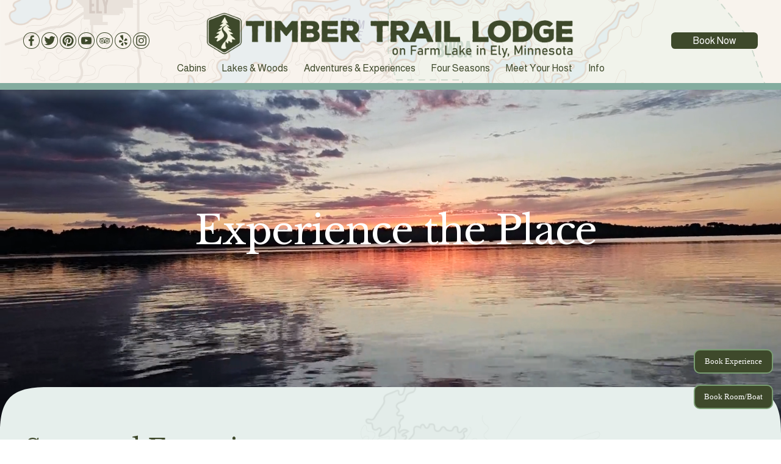

--- FILE ---
content_type: text/html;charset=utf-8
request_url: https://www.timbertrail.com/
body_size: 43179
content:
<!doctype html>
<html xmlns:og="http://opengraphprotocol.org/schema/" xmlns:fb="http://www.facebook.com/2008/fbml" lang="en-US"  >
  <head>
    <meta http-equiv="X-UA-Compatible" content="IE=edge,chrome=1">
    <meta name="viewport" content="width=device-width, initial-scale=1">
    <!-- This is Squarespace. --><!-- timbertrail -->
<base href="">
<meta charset="utf-8" />
<title>Timber Trail Lodge and Resort - Ely, Minnesota</title>
<meta http-equiv="Accept-CH" content="Sec-CH-UA-Platform-Version, Sec-CH-UA-Model" /><link rel="icon" type="image/x-icon" href="https://images.squarespace-cdn.com/content/v1/67e02a323743a04fb3c3fc22/4687ed9b-d08c-4220-b2ad-5e86a3400e38/favicon.ico?format=100w"/>
<link rel="canonical" href="https://www.timbertrail.com"/>
<meta property="og:site_name" content="Timber Trail Lodge and Resort"/>
<meta property="og:title" content="Timber Trail Lodge and Resort - Ely, Minnesota"/>
<meta property="og:url" content="https://www.timbertrail.com"/>
<meta property="og:type" content="website"/>
<meta property="og:description" content="Premier four-season lodge and resort offering direct access to the Boundary Waters Canoe Area (BWCA) and Minnesota's Northwoods"/>
<meta property="og:image" content="http://static1.squarespace.com/static/67e02a323743a04fb3c3fc22/t/67f58712c9af7312cf75a43d/1744144147039/LONG+LOGO.png?format=1500w"/>
<meta property="og:image:width" content="1500"/>
<meta property="og:image:height" content="184"/>
<meta itemprop="name" content="Timber Trail Lodge and Resort - Ely, Minnesota"/>
<meta itemprop="url" content="https://www.timbertrail.com"/>
<meta itemprop="description" content="Premier four-season lodge and resort offering direct access to the Boundary Waters Canoe Area (BWCA) and Minnesota's Northwoods"/>
<meta itemprop="thumbnailUrl" content="http://static1.squarespace.com/static/67e02a323743a04fb3c3fc22/t/67f58712c9af7312cf75a43d/1744144147039/LONG+LOGO.png?format=1500w"/>
<link rel="image_src" href="http://static1.squarespace.com/static/67e02a323743a04fb3c3fc22/t/67f58712c9af7312cf75a43d/1744144147039/LONG+LOGO.png?format=1500w" />
<meta itemprop="image" content="http://static1.squarespace.com/static/67e02a323743a04fb3c3fc22/t/67f58712c9af7312cf75a43d/1744144147039/LONG+LOGO.png?format=1500w"/>
<meta name="twitter:title" content="Timber Trail Lodge and Resort - Ely, Minnesota"/>
<meta name="twitter:image" content="http://static1.squarespace.com/static/67e02a323743a04fb3c3fc22/t/67f58712c9af7312cf75a43d/1744144147039/LONG+LOGO.png?format=1500w"/>
<meta name="twitter:url" content="https://www.timbertrail.com"/>
<meta name="twitter:card" content="summary"/>
<meta name="twitter:description" content="Premier four-season lodge and resort offering direct access to the Boundary Waters Canoe Area (BWCA) and Minnesota's Northwoods"/>
<meta name="description" content="Premier four-season lodge and resort offering direct access to the Boundary 
Waters Canoe Area (BWCA) and Minnesota's Northwoods" />
<link rel="preconnect" href="https://images.squarespace-cdn.com">
<link rel="preconnect" href="https://fonts.gstatic.com" crossorigin>
<link rel="stylesheet" href="https://fonts.googleapis.com/css2?family=Libre+Baskerville:ital,wght@0,400;0,700;1,400&family=Almarai:ital,wght@0,400;0,700"><script type="text/javascript" crossorigin="anonymous" defer="true" nomodule="nomodule" src="//assets.squarespace.com/@sqs/polyfiller/1.6/legacy.js"></script>
<script type="text/javascript" crossorigin="anonymous" defer="true" src="//assets.squarespace.com/@sqs/polyfiller/1.6/modern.js"></script>
<script type="text/javascript">SQUARESPACE_ROLLUPS = {};</script>
<script>(function(rollups, name) { if (!rollups[name]) { rollups[name] = {}; } rollups[name].js = ["//assets.squarespace.com/universal/scripts-compressed/extract-css-runtime-baea69e744e2c54f-min.en-US.js"]; })(SQUARESPACE_ROLLUPS, 'squarespace-extract_css_runtime');</script>
<script crossorigin="anonymous" src="//assets.squarespace.com/universal/scripts-compressed/extract-css-runtime-baea69e744e2c54f-min.en-US.js" defer ></script><script>(function(rollups, name) { if (!rollups[name]) { rollups[name] = {}; } rollups[name].js = ["//assets.squarespace.com/universal/scripts-compressed/extract-css-moment-js-vendor-6f2a1f6ec9a41489-min.en-US.js"]; })(SQUARESPACE_ROLLUPS, 'squarespace-extract_css_moment_js_vendor');</script>
<script crossorigin="anonymous" src="//assets.squarespace.com/universal/scripts-compressed/extract-css-moment-js-vendor-6f2a1f6ec9a41489-min.en-US.js" defer ></script><script>(function(rollups, name) { if (!rollups[name]) { rollups[name] = {}; } rollups[name].js = ["//assets.squarespace.com/universal/scripts-compressed/cldr-resource-pack-22ed584d99d9b83d-min.en-US.js"]; })(SQUARESPACE_ROLLUPS, 'squarespace-cldr_resource_pack');</script>
<script crossorigin="anonymous" src="//assets.squarespace.com/universal/scripts-compressed/cldr-resource-pack-22ed584d99d9b83d-min.en-US.js" defer ></script><script>(function(rollups, name) { if (!rollups[name]) { rollups[name] = {}; } rollups[name].js = ["//assets.squarespace.com/universal/scripts-compressed/common-vendors-stable-fbd854d40b0804b7-min.en-US.js"]; })(SQUARESPACE_ROLLUPS, 'squarespace-common_vendors_stable');</script>
<script crossorigin="anonymous" src="//assets.squarespace.com/universal/scripts-compressed/common-vendors-stable-fbd854d40b0804b7-min.en-US.js" defer ></script><script>(function(rollups, name) { if (!rollups[name]) { rollups[name] = {}; } rollups[name].js = ["//assets.squarespace.com/universal/scripts-compressed/common-vendors-7052b75402b03b15-min.en-US.js"]; })(SQUARESPACE_ROLLUPS, 'squarespace-common_vendors');</script>
<script crossorigin="anonymous" src="//assets.squarespace.com/universal/scripts-compressed/common-vendors-7052b75402b03b15-min.en-US.js" defer ></script><script>(function(rollups, name) { if (!rollups[name]) { rollups[name] = {}; } rollups[name].js = ["//assets.squarespace.com/universal/scripts-compressed/common-c385509208952f56-min.en-US.js"]; })(SQUARESPACE_ROLLUPS, 'squarespace-common');</script>
<script crossorigin="anonymous" src="//assets.squarespace.com/universal/scripts-compressed/common-c385509208952f56-min.en-US.js" defer ></script><script>(function(rollups, name) { if (!rollups[name]) { rollups[name] = {}; } rollups[name].js = ["//assets.squarespace.com/universal/scripts-compressed/user-account-core-cc552b49e5d31407-min.en-US.js"]; })(SQUARESPACE_ROLLUPS, 'squarespace-user_account_core');</script>
<script crossorigin="anonymous" src="//assets.squarespace.com/universal/scripts-compressed/user-account-core-cc552b49e5d31407-min.en-US.js" defer ></script><script>(function(rollups, name) { if (!rollups[name]) { rollups[name] = {}; } rollups[name].css = ["//assets.squarespace.com/universal/styles-compressed/user-account-core-70c8115da1e1c15c-min.en-US.css"]; })(SQUARESPACE_ROLLUPS, 'squarespace-user_account_core');</script>
<link rel="stylesheet" type="text/css" href="//assets.squarespace.com/universal/styles-compressed/user-account-core-70c8115da1e1c15c-min.en-US.css"><script>(function(rollups, name) { if (!rollups[name]) { rollups[name] = {}; } rollups[name].js = ["//assets.squarespace.com/universal/scripts-compressed/performance-ad9e27deecfccdcd-min.en-US.js"]; })(SQUARESPACE_ROLLUPS, 'squarespace-performance');</script>
<script crossorigin="anonymous" src="//assets.squarespace.com/universal/scripts-compressed/performance-ad9e27deecfccdcd-min.en-US.js" defer ></script><script data-name="static-context">Static = window.Static || {}; Static.SQUARESPACE_CONTEXT = {"betaFeatureFlags":["contacts_and_campaigns_redesign","supports_versioned_template_assets","commerce-product-forms-rendering","marketing_automations","modernized-pdp-m2-enabled","campaigns_import_discounts","campaigns_thumbnail_layout","scripts_defer","campaigns_merch_state","i18n_beta_website_locales","campaigns_discount_section_in_automations","enable_form_submission_trigger","marketing_landing_page","campaigns_new_image_layout_picker","override_block_styles","campaigns_discount_section_in_blasts","nested_categories","member_areas_feature","form_block_first_last_name_required","new_stacked_index","section-sdk-plp-list-view-atc-button-enabled"],"facebookAppId":"314192535267336","facebookApiVersion":"v6.0","rollups":{"squarespace-announcement-bar":{"js":"//assets.squarespace.com/universal/scripts-compressed/announcement-bar-cbedc76c6324797f-min.en-US.js"},"squarespace-audio-player":{"css":"//assets.squarespace.com/universal/styles-compressed/audio-player-b05f5197a871c566-min.en-US.css","js":"//assets.squarespace.com/universal/scripts-compressed/audio-player-da2700baaad04b07-min.en-US.js"},"squarespace-blog-collection-list":{"css":"//assets.squarespace.com/universal/styles-compressed/blog-collection-list-b4046463b72f34e2-min.en-US.css","js":"//assets.squarespace.com/universal/scripts-compressed/blog-collection-list-f78db80fc1cd6fce-min.en-US.js"},"squarespace-calendar-block-renderer":{"css":"//assets.squarespace.com/universal/styles-compressed/calendar-block-renderer-b72d08ba4421f5a0-min.en-US.css","js":"//assets.squarespace.com/universal/scripts-compressed/calendar-block-renderer-867a1d519964ab77-min.en-US.js"},"squarespace-chartjs-helpers":{"css":"//assets.squarespace.com/universal/styles-compressed/chartjs-helpers-96b256171ee039c1-min.en-US.css","js":"//assets.squarespace.com/universal/scripts-compressed/chartjs-helpers-4fd57f343946d08e-min.en-US.js"},"squarespace-comments":{"css":"//assets.squarespace.com/universal/styles-compressed/comments-621cedd89299c26d-min.en-US.css","js":"//assets.squarespace.com/universal/scripts-compressed/comments-cc444fae3fead46c-min.en-US.js"},"squarespace-custom-css-popup":{"css":"//assets.squarespace.com/universal/styles-compressed/custom-css-popup-2521e9fac704ef13-min.en-US.css","js":"//assets.squarespace.com/universal/scripts-compressed/custom-css-popup-a8c3b9321145de8d-min.en-US.js"},"squarespace-dialog":{"css":"//assets.squarespace.com/universal/styles-compressed/dialog-f9093f2d526b94df-min.en-US.css","js":"//assets.squarespace.com/universal/scripts-compressed/dialog-45f2a86bb0fad8dc-min.en-US.js"},"squarespace-events-collection":{"css":"//assets.squarespace.com/universal/styles-compressed/events-collection-b72d08ba4421f5a0-min.en-US.css","js":"//assets.squarespace.com/universal/scripts-compressed/events-collection-14cfd7ddff021d8b-min.en-US.js"},"squarespace-form-rendering-utils":{"js":"//assets.squarespace.com/universal/scripts-compressed/form-rendering-utils-2823e76ff925bfc2-min.en-US.js"},"squarespace-forms":{"css":"//assets.squarespace.com/universal/styles-compressed/forms-0afd3c6ac30bbab1-min.en-US.css","js":"//assets.squarespace.com/universal/scripts-compressed/forms-9b71770e3caa3dc7-min.en-US.js"},"squarespace-gallery-collection-list":{"css":"//assets.squarespace.com/universal/styles-compressed/gallery-collection-list-b4046463b72f34e2-min.en-US.css","js":"//assets.squarespace.com/universal/scripts-compressed/gallery-collection-list-07747667a3187b76-min.en-US.js"},"squarespace-image-zoom":{"css":"//assets.squarespace.com/universal/styles-compressed/image-zoom-b4046463b72f34e2-min.en-US.css","js":"//assets.squarespace.com/universal/scripts-compressed/image-zoom-60c18dc5f8f599ea-min.en-US.js"},"squarespace-pinterest":{"css":"//assets.squarespace.com/universal/styles-compressed/pinterest-b4046463b72f34e2-min.en-US.css","js":"//assets.squarespace.com/universal/scripts-compressed/pinterest-7d6f6ab4e8d3bd3f-min.en-US.js"},"squarespace-popup-overlay":{"css":"//assets.squarespace.com/universal/styles-compressed/popup-overlay-b742b752f5880972-min.en-US.css","js":"//assets.squarespace.com/universal/scripts-compressed/popup-overlay-2b60d0db5b93df47-min.en-US.js"},"squarespace-product-quick-view":{"css":"//assets.squarespace.com/universal/styles-compressed/product-quick-view-9548705e5cf7ee87-min.en-US.css","js":"//assets.squarespace.com/universal/scripts-compressed/product-quick-view-d454d89fb26ae12a-min.en-US.js"},"squarespace-products-collection-item-v2":{"css":"//assets.squarespace.com/universal/styles-compressed/products-collection-item-v2-b4046463b72f34e2-min.en-US.css","js":"//assets.squarespace.com/universal/scripts-compressed/products-collection-item-v2-e3a3f101748fca6e-min.en-US.js"},"squarespace-products-collection-list-v2":{"css":"//assets.squarespace.com/universal/styles-compressed/products-collection-list-v2-b4046463b72f34e2-min.en-US.css","js":"//assets.squarespace.com/universal/scripts-compressed/products-collection-list-v2-eedc544f4cc56af4-min.en-US.js"},"squarespace-search-page":{"css":"//assets.squarespace.com/universal/styles-compressed/search-page-90a67fc09b9b32c6-min.en-US.css","js":"//assets.squarespace.com/universal/scripts-compressed/search-page-e64261438cc72da8-min.en-US.js"},"squarespace-search-preview":{"js":"//assets.squarespace.com/universal/scripts-compressed/search-preview-cd4d6b833e1e7e59-min.en-US.js"},"squarespace-simple-liking":{"css":"//assets.squarespace.com/universal/styles-compressed/simple-liking-701bf8bbc05ec6aa-min.en-US.css","js":"//assets.squarespace.com/universal/scripts-compressed/simple-liking-c63bf8989a1c119a-min.en-US.js"},"squarespace-social-buttons":{"css":"//assets.squarespace.com/universal/styles-compressed/social-buttons-95032e5fa98e47a5-min.en-US.css","js":"//assets.squarespace.com/universal/scripts-compressed/social-buttons-0839ae7d1715ddd3-min.en-US.js"},"squarespace-tourdates":{"css":"//assets.squarespace.com/universal/styles-compressed/tourdates-b4046463b72f34e2-min.en-US.css","js":"//assets.squarespace.com/universal/scripts-compressed/tourdates-3d0769ff3268f527-min.en-US.js"},"squarespace-website-overlays-manager":{"css":"//assets.squarespace.com/universal/styles-compressed/website-overlays-manager-07ea5a4e004e6710-min.en-US.css","js":"//assets.squarespace.com/universal/scripts-compressed/website-overlays-manager-532fc21fb15f0ba1-min.en-US.js"}},"pageType":2,"website":{"id":"67e02a323743a04fb3c3fc22","identifier":"timbertrail","websiteType":4,"contentModifiedOn":1767978553717,"cloneable":false,"hasBeenCloneable":false,"siteStatus":{},"language":"en-US","translationLocale":"en-US","formattingLocale":"en-US","timeZone":"America/New_York","machineTimeZoneOffset":-18000000,"timeZoneOffset":-18000000,"timeZoneAbbr":"EST","siteTitle":"Timber Trail Lodge and Resort","fullSiteTitle":"Timber Trail Lodge and Resort - Ely, Minnesota","location":{},"logoImageId":"67f58712c9af7312cf75a43d","shareButtonOptions":{},"logoImageUrl":"//images.squarespace-cdn.com/content/v1/67e02a323743a04fb3c3fc22/1e375f0b-8d11-4bbb-8689-f2783de8983e/LONG+LOGO.png","authenticUrl":"https://www.timbertrail.com","internalUrl":"https://timbertrail.squarespace.com","baseUrl":"https://www.timbertrail.com","primaryDomain":"www.timbertrail.com","sslSetting":3,"isHstsEnabled":true,"socialAccounts":[{"serviceId":60,"screenname":"Facebook","addedOn":1742757617505,"profileUrl":"https://www.facebook.com/p/Timber-Trail-Lodge-100091831358615/","iconEnabled":true,"serviceName":"facebook-unauth"},{"serviceId":62,"screenname":"Twitter","addedOn":1742757625366,"profileUrl":"https://twitter.com/TimberTrailEly","iconEnabled":true,"serviceName":"twitter-unauth"},{"serviceId":61,"screenname":"Pinterest","addedOn":1742757632955,"profileUrl":"http://www.pinterest.com/ttresort/","iconEnabled":true,"serviceName":"pinterest-unauth"},{"serviceId":69,"screenname":"YouTube","addedOn":1742757639607,"profileUrl":"https://www.youtube.com/@TimberTrailLodgeEly","iconEnabled":true,"serviceName":"youtube-unauth"},{"serviceId":59,"screenname":"TripAdvisor","addedOn":1742844020246,"profileUrl":"https://www.tripadvisor.com/Hotel_Review-g43044-d123497-Reviews-Timber_Trail_Lodge_and_Outfitter-Ely_Minnesota.html","iconEnabled":true,"serviceName":"tripadvisor"},{"serviceId":39,"screenname":"Yelp","addedOn":1742844034016,"profileUrl":"https://www.yelp.com/biz/timber-trail-lodge-and-outfitters-ely","iconEnabled":true,"serviceName":"yelp"},{"serviceId":64,"screenname":"Instagram","addedOn":1747661873998,"profileUrl":"https://www.instagram.com/timbertraillodge/","iconEnabled":true,"serviceName":"instagram-unauth"}],"typekitId":"","statsMigrated":false,"imageMetadataProcessingEnabled":false,"screenshotId":"fce2536b6e4669a5a482a25d21d797d59d4874dd546dd1dc078c40ae6f846c83","captchaSettings":{"siteKey":"","enabledForDonations":false},"showOwnerLogin":false},"websiteSettings":{"id":"67e02a323743a04fb3c3fc25","websiteId":"67e02a323743a04fb3c3fc22","subjects":[],"country":"US","simpleLikingEnabled":true,"mobileInfoBarSettings":{"isContactEmailEnabled":false,"isContactPhoneNumberEnabled":false,"isLocationEnabled":false,"isBusinessHoursEnabled":false},"announcementBarSettings":{},"commentLikesAllowed":true,"commentAnonAllowed":true,"commentThreaded":true,"commentApprovalRequired":false,"commentAvatarsOn":true,"commentSortType":2,"commentFlagThreshold":0,"commentFlagsAllowed":true,"commentEnableByDefault":true,"commentDisableAfterDaysDefault":0,"disqusShortname":"","commentsEnabled":false,"businessHours":{},"storeSettings":{"returnPolicy":null,"termsOfService":null,"privacyPolicy":null,"expressCheckout":false,"continueShoppingLinkUrl":"/","useLightCart":false,"showNoteField":false,"shippingCountryDefaultValue":"US","billToShippingDefaultValue":false,"showShippingPhoneNumber":true,"isShippingPhoneRequired":false,"showBillingPhoneNumber":true,"isBillingPhoneRequired":false,"currenciesSupported":["USD","CAD","GBP","AUD","EUR","CHF","NOK","SEK","DKK","NZD","SGD","MXN","HKD","CZK","ILS","MYR","RUB","PHP","PLN","THB","BRL","ARS","COP","IDR","INR","JPY","ZAR"],"defaultCurrency":"USD","selectedCurrency":"USD","measurementStandard":1,"showCustomCheckoutForm":false,"checkoutPageMarketingOptInEnabled":true,"enableMailingListOptInByDefault":false,"sameAsRetailLocation":false,"merchandisingSettings":{"scarcityEnabledOnProductItems":false,"scarcityEnabledOnProductBlocks":false,"scarcityMessageType":"DEFAULT_SCARCITY_MESSAGE","scarcityThreshold":10,"multipleQuantityAllowedForServices":true,"restockNotificationsEnabled":false,"restockNotificationsMailingListSignUpEnabled":false,"relatedProductsEnabled":false,"relatedProductsOrdering":"random","soldOutVariantsDropdownDisabled":false,"productComposerOptedIn":false,"productComposerABTestOptedOut":false,"productReviewsEnabled":false},"minimumOrderSubtotalEnabled":false,"minimumOrderSubtotal":{"currency":"USD","value":"0.00"},"addToCartConfirmationType":2,"isLive":false,"multipleQuantityAllowedForServices":true},"useEscapeKeyToLogin":false,"ssBadgeType":1,"ssBadgePosition":4,"ssBadgeVisibility":1,"ssBadgeDevices":1,"pinterestOverlayOptions":{"mode":"disabled"},"userAccountsSettings":{"loginAllowed":true,"signupAllowed":true}},"cookieSettings":{"isCookieBannerEnabled":false,"isRestrictiveCookiePolicyEnabled":false,"cookieBannerText":"","cookieBannerTheme":"","cookieBannerVariant":"","cookieBannerPosition":"","cookieBannerCtaVariant":"","cookieBannerCtaText":"","cookieBannerAcceptType":"OPT_IN","cookieBannerOptOutCtaText":"","cookieBannerHasOptOut":false,"cookieBannerHasManageCookies":true,"cookieBannerManageCookiesLabel":"","cookieBannerSavedPreferencesText":"","cookieBannerSavedPreferencesLayout":"PILL"},"websiteCloneable":false,"collection":{"title":"Home","id":"67e38e03bf18c235c39a7b39","fullUrl":"/","type":10,"permissionType":1},"subscribed":false,"appDomain":"squarespace.com","templateTweakable":true,"tweakJSON":{"form-use-theme-colors":"true","header-logo-height":"83px","header-mobile-logo-max-height":"150px","header-vert-padding":"4.0vw","header-width":"Full","maxPageWidth":"1200px","mobile-header-vert-padding":"6vw","pagePadding":"3vw","tweak-blog-alternating-side-by-side-image-aspect-ratio":"1:1 Square","tweak-blog-alternating-side-by-side-image-spacing":"5%","tweak-blog-alternating-side-by-side-meta-spacing":"15px","tweak-blog-alternating-side-by-side-primary-meta":"Categories","tweak-blog-alternating-side-by-side-read-more-spacing":"10px","tweak-blog-alternating-side-by-side-secondary-meta":"Date","tweak-blog-basic-grid-columns":"4","tweak-blog-basic-grid-image-aspect-ratio":"4:3 Four-Three","tweak-blog-basic-grid-image-spacing":"12px","tweak-blog-basic-grid-meta-spacing":"0px","tweak-blog-basic-grid-primary-meta":"None","tweak-blog-basic-grid-read-more-spacing":"0px","tweak-blog-basic-grid-secondary-meta":"None","tweak-blog-item-custom-width":"60","tweak-blog-item-show-author-profile":"false","tweak-blog-item-width":"Narrow","tweak-blog-masonry-columns":"3","tweak-blog-masonry-horizontal-spacing":"150px","tweak-blog-masonry-image-spacing":"25px","tweak-blog-masonry-meta-spacing":"20px","tweak-blog-masonry-primary-meta":"Categories","tweak-blog-masonry-read-more-spacing":"5px","tweak-blog-masonry-secondary-meta":"None","tweak-blog-masonry-vertical-spacing":"100px","tweak-blog-side-by-side-image-aspect-ratio":"1:1 Square","tweak-blog-side-by-side-image-spacing":"6%","tweak-blog-side-by-side-meta-spacing":"20px","tweak-blog-side-by-side-primary-meta":"Categories","tweak-blog-side-by-side-read-more-spacing":"5px","tweak-blog-side-by-side-secondary-meta":"Date","tweak-blog-single-column-image-spacing":"40px","tweak-blog-single-column-meta-spacing":"30px","tweak-blog-single-column-primary-meta":"Categories","tweak-blog-single-column-read-more-spacing":"5px","tweak-blog-single-column-secondary-meta":"Date","tweak-events-stacked-show-thumbnails":"true","tweak-events-stacked-thumbnail-size":"3:2 Standard","tweak-fixed-header":"true","tweak-fixed-header-style":"Basic","tweak-global-animations-animation-curve":"ease","tweak-global-animations-animation-delay":"0.1s","tweak-global-animations-animation-duration":"0.1s","tweak-global-animations-animation-style":"fade","tweak-global-animations-animation-type":"none","tweak-global-animations-complexity-level":"detailed","tweak-global-animations-enabled":"false","tweak-portfolio-grid-basic-custom-height":"50","tweak-portfolio-grid-overlay-custom-height":"50","tweak-portfolio-hover-follow-acceleration":"10%","tweak-portfolio-hover-follow-animation-duration":"Fast","tweak-portfolio-hover-follow-animation-type":"Fade","tweak-portfolio-hover-follow-delimiter":"Bullet","tweak-portfolio-hover-follow-front":"false","tweak-portfolio-hover-follow-layout":"Inline","tweak-portfolio-hover-follow-size":"50","tweak-portfolio-hover-follow-text-spacing-x":"1.5","tweak-portfolio-hover-follow-text-spacing-y":"1.5","tweak-portfolio-hover-static-animation-duration":"Fast","tweak-portfolio-hover-static-animation-type":"Fade","tweak-portfolio-hover-static-delimiter":"Hyphen","tweak-portfolio-hover-static-front":"true","tweak-portfolio-hover-static-layout":"Inline","tweak-portfolio-hover-static-size":"50","tweak-portfolio-hover-static-text-spacing-x":"1.5","tweak-portfolio-hover-static-text-spacing-y":"1.5","tweak-portfolio-index-background-animation-duration":"Medium","tweak-portfolio-index-background-animation-type":"Fade","tweak-portfolio-index-background-custom-height":"50","tweak-portfolio-index-background-delimiter":"None","tweak-portfolio-index-background-height":"Large","tweak-portfolio-index-background-horizontal-alignment":"Center","tweak-portfolio-index-background-link-format":"Stacked","tweak-portfolio-index-background-persist":"false","tweak-portfolio-index-background-vertical-alignment":"Middle","tweak-portfolio-index-background-width":"Full Bleed","tweak-product-basic-item-click-action":"None","tweak-product-basic-item-gallery-aspect-ratio":"3:4 Three-Four (Vertical)","tweak-product-basic-item-gallery-design":"Slideshow","tweak-product-basic-item-gallery-width":"50%","tweak-product-basic-item-hover-action":"None","tweak-product-basic-item-image-spacing":"3vw","tweak-product-basic-item-image-zoom-factor":"1.75","tweak-product-basic-item-product-variant-display":"Dropdown","tweak-product-basic-item-thumbnail-placement":"Side","tweak-product-basic-item-variant-picker-layout":"Dropdowns","tweak-products-add-to-cart-button":"true","tweak-products-columns":"3","tweak-products-gutter-column":"2vw","tweak-products-gutter-row":"3vw","tweak-products-header-text-alignment":"Middle","tweak-products-image-aspect-ratio":"1:1 Square","tweak-products-image-text-spacing":"1vw","tweak-products-mobile-columns":"1","tweak-products-text-alignment":"Left","tweak-products-width":"Inset","tweak-transparent-header":"false"},"templateId":"5c5a519771c10ba3470d8101","templateVersion":"7.1","pageFeatures":[1,2,4],"gmRenderKey":"QUl6YVN5Q0JUUk9xNkx1dkZfSUUxcjQ2LVQ0QWVUU1YtMGQ3bXk4","templateScriptsRootUrl":"https://static1.squarespace.com/static/vta/5c5a519771c10ba3470d8101/scripts/","impersonatedSession":false,"tzData":{"zones":[[-300,"US","E%sT",null]],"rules":{"US":[[1967,2006,null,"Oct","lastSun","2:00","0","S"],[1987,2006,null,"Apr","Sun>=1","2:00","1:00","D"],[2007,"max",null,"Mar","Sun>=8","2:00","1:00","D"],[2007,"max",null,"Nov","Sun>=1","2:00","0","S"]]}},"showAnnouncementBar":false,"recaptchaEnterpriseContext":{"recaptchaEnterpriseSiteKey":"6LdDFQwjAAAAAPigEvvPgEVbb7QBm-TkVJdDTlAv"},"i18nContext":{"timeZoneData":{"id":"America/New_York","name":"Eastern Time"}},"env":"PRODUCTION","visitorFormContext":{"formFieldFormats":{"initialPhoneFormat":{"id":0,"type":"PHONE_NUMBER","country":"US","labelLocale":"en-US","fields":[{"type":"SEPARATOR","label":"(","identifier":"LeftParen","length":0,"required":false,"metadata":{}},{"type":"FIELD","label":"1","identifier":"1","length":3,"required":false,"metadata":{}},{"type":"SEPARATOR","label":")","identifier":"RightParen","length":0,"required":false,"metadata":{}},{"type":"SEPARATOR","label":" ","identifier":"Space","length":0,"required":false,"metadata":{}},{"type":"FIELD","label":"2","identifier":"2","length":3,"required":false,"metadata":{}},{"type":"SEPARATOR","label":"-","identifier":"Dash","length":0,"required":false,"metadata":{}},{"type":"FIELD","label":"3","identifier":"3","length":14,"required":false,"metadata":{}}]},"initialNameOrder":"GIVEN_FIRST","initialAddressFormat":{"id":0,"type":"ADDRESS","country":"US","labelLocale":"en","fields":[{"type":"FIELD","label":"Address Line 1","identifier":"Line1","length":0,"required":true,"metadata":{"autocomplete":"address-line1"}},{"type":"SEPARATOR","label":"\n","identifier":"Newline","length":0,"required":false,"metadata":{}},{"type":"FIELD","label":"Address Line 2","identifier":"Line2","length":0,"required":false,"metadata":{"autocomplete":"address-line2"}},{"type":"SEPARATOR","label":"\n","identifier":"Newline","length":0,"required":false,"metadata":{}},{"type":"FIELD","label":"City","identifier":"City","length":0,"required":true,"metadata":{"autocomplete":"address-level2"}},{"type":"SEPARATOR","label":",","identifier":"Comma","length":0,"required":false,"metadata":{}},{"type":"SEPARATOR","label":" ","identifier":"Space","length":0,"required":false,"metadata":{}},{"type":"FIELD","label":"State","identifier":"State","length":0,"required":true,"metadata":{"autocomplete":"address-level1"}},{"type":"SEPARATOR","label":" ","identifier":"Space","length":0,"required":false,"metadata":{}},{"type":"FIELD","label":"ZIP Code","identifier":"Zip","length":0,"required":true,"metadata":{"autocomplete":"postal-code"}}]},"countries":[{"name":"Afghanistan","code":"AF","phoneCode":"+93"},{"name":"\u00C5land Islands","code":"AX","phoneCode":"+358"},{"name":"Albania","code":"AL","phoneCode":"+355"},{"name":"Algeria","code":"DZ","phoneCode":"+213"},{"name":"American Samoa","code":"AS","phoneCode":"+1"},{"name":"Andorra","code":"AD","phoneCode":"+376"},{"name":"Angola","code":"AO","phoneCode":"+244"},{"name":"Anguilla","code":"AI","phoneCode":"+1"},{"name":"Antigua & Barbuda","code":"AG","phoneCode":"+1"},{"name":"Argentina","code":"AR","phoneCode":"+54"},{"name":"Armenia","code":"AM","phoneCode":"+374"},{"name":"Aruba","code":"AW","phoneCode":"+297"},{"name":"Ascension Island","code":"AC","phoneCode":"+247"},{"name":"Australia","code":"AU","phoneCode":"+61"},{"name":"Austria","code":"AT","phoneCode":"+43"},{"name":"Azerbaijan","code":"AZ","phoneCode":"+994"},{"name":"Bahamas","code":"BS","phoneCode":"+1"},{"name":"Bahrain","code":"BH","phoneCode":"+973"},{"name":"Bangladesh","code":"BD","phoneCode":"+880"},{"name":"Barbados","code":"BB","phoneCode":"+1"},{"name":"Belarus","code":"BY","phoneCode":"+375"},{"name":"Belgium","code":"BE","phoneCode":"+32"},{"name":"Belize","code":"BZ","phoneCode":"+501"},{"name":"Benin","code":"BJ","phoneCode":"+229"},{"name":"Bermuda","code":"BM","phoneCode":"+1"},{"name":"Bhutan","code":"BT","phoneCode":"+975"},{"name":"Bolivia","code":"BO","phoneCode":"+591"},{"name":"Bosnia & Herzegovina","code":"BA","phoneCode":"+387"},{"name":"Botswana","code":"BW","phoneCode":"+267"},{"name":"Brazil","code":"BR","phoneCode":"+55"},{"name":"British Indian Ocean Territory","code":"IO","phoneCode":"+246"},{"name":"British Virgin Islands","code":"VG","phoneCode":"+1"},{"name":"Brunei","code":"BN","phoneCode":"+673"},{"name":"Bulgaria","code":"BG","phoneCode":"+359"},{"name":"Burkina Faso","code":"BF","phoneCode":"+226"},{"name":"Burundi","code":"BI","phoneCode":"+257"},{"name":"Cambodia","code":"KH","phoneCode":"+855"},{"name":"Cameroon","code":"CM","phoneCode":"+237"},{"name":"Canada","code":"CA","phoneCode":"+1"},{"name":"Cape Verde","code":"CV","phoneCode":"+238"},{"name":"Caribbean Netherlands","code":"BQ","phoneCode":"+599"},{"name":"Cayman Islands","code":"KY","phoneCode":"+1"},{"name":"Central African Republic","code":"CF","phoneCode":"+236"},{"name":"Chad","code":"TD","phoneCode":"+235"},{"name":"Chile","code":"CL","phoneCode":"+56"},{"name":"China","code":"CN","phoneCode":"+86"},{"name":"Christmas Island","code":"CX","phoneCode":"+61"},{"name":"Cocos (Keeling) Islands","code":"CC","phoneCode":"+61"},{"name":"Colombia","code":"CO","phoneCode":"+57"},{"name":"Comoros","code":"KM","phoneCode":"+269"},{"name":"Congo - Brazzaville","code":"CG","phoneCode":"+242"},{"name":"Congo - Kinshasa","code":"CD","phoneCode":"+243"},{"name":"Cook Islands","code":"CK","phoneCode":"+682"},{"name":"Costa Rica","code":"CR","phoneCode":"+506"},{"name":"C\u00F4te d\u2019Ivoire","code":"CI","phoneCode":"+225"},{"name":"Croatia","code":"HR","phoneCode":"+385"},{"name":"Cuba","code":"CU","phoneCode":"+53"},{"name":"Cura\u00E7ao","code":"CW","phoneCode":"+599"},{"name":"Cyprus","code":"CY","phoneCode":"+357"},{"name":"Czechia","code":"CZ","phoneCode":"+420"},{"name":"Denmark","code":"DK","phoneCode":"+45"},{"name":"Djibouti","code":"DJ","phoneCode":"+253"},{"name":"Dominica","code":"DM","phoneCode":"+1"},{"name":"Dominican Republic","code":"DO","phoneCode":"+1"},{"name":"Ecuador","code":"EC","phoneCode":"+593"},{"name":"Egypt","code":"EG","phoneCode":"+20"},{"name":"El Salvador","code":"SV","phoneCode":"+503"},{"name":"Equatorial Guinea","code":"GQ","phoneCode":"+240"},{"name":"Eritrea","code":"ER","phoneCode":"+291"},{"name":"Estonia","code":"EE","phoneCode":"+372"},{"name":"Eswatini","code":"SZ","phoneCode":"+268"},{"name":"Ethiopia","code":"ET","phoneCode":"+251"},{"name":"Falkland Islands","code":"FK","phoneCode":"+500"},{"name":"Faroe Islands","code":"FO","phoneCode":"+298"},{"name":"Fiji","code":"FJ","phoneCode":"+679"},{"name":"Finland","code":"FI","phoneCode":"+358"},{"name":"France","code":"FR","phoneCode":"+33"},{"name":"French Guiana","code":"GF","phoneCode":"+594"},{"name":"French Polynesia","code":"PF","phoneCode":"+689"},{"name":"Gabon","code":"GA","phoneCode":"+241"},{"name":"Gambia","code":"GM","phoneCode":"+220"},{"name":"Georgia","code":"GE","phoneCode":"+995"},{"name":"Germany","code":"DE","phoneCode":"+49"},{"name":"Ghana","code":"GH","phoneCode":"+233"},{"name":"Gibraltar","code":"GI","phoneCode":"+350"},{"name":"Greece","code":"GR","phoneCode":"+30"},{"name":"Greenland","code":"GL","phoneCode":"+299"},{"name":"Grenada","code":"GD","phoneCode":"+1"},{"name":"Guadeloupe","code":"GP","phoneCode":"+590"},{"name":"Guam","code":"GU","phoneCode":"+1"},{"name":"Guatemala","code":"GT","phoneCode":"+502"},{"name":"Guernsey","code":"GG","phoneCode":"+44"},{"name":"Guinea","code":"GN","phoneCode":"+224"},{"name":"Guinea-Bissau","code":"GW","phoneCode":"+245"},{"name":"Guyana","code":"GY","phoneCode":"+592"},{"name":"Haiti","code":"HT","phoneCode":"+509"},{"name":"Honduras","code":"HN","phoneCode":"+504"},{"name":"Hong Kong SAR China","code":"HK","phoneCode":"+852"},{"name":"Hungary","code":"HU","phoneCode":"+36"},{"name":"Iceland","code":"IS","phoneCode":"+354"},{"name":"India","code":"IN","phoneCode":"+91"},{"name":"Indonesia","code":"ID","phoneCode":"+62"},{"name":"Iran","code":"IR","phoneCode":"+98"},{"name":"Iraq","code":"IQ","phoneCode":"+964"},{"name":"Ireland","code":"IE","phoneCode":"+353"},{"name":"Isle of Man","code":"IM","phoneCode":"+44"},{"name":"Israel","code":"IL","phoneCode":"+972"},{"name":"Italy","code":"IT","phoneCode":"+39"},{"name":"Jamaica","code":"JM","phoneCode":"+1"},{"name":"Japan","code":"JP","phoneCode":"+81"},{"name":"Jersey","code":"JE","phoneCode":"+44"},{"name":"Jordan","code":"JO","phoneCode":"+962"},{"name":"Kazakhstan","code":"KZ","phoneCode":"+7"},{"name":"Kenya","code":"KE","phoneCode":"+254"},{"name":"Kiribati","code":"KI","phoneCode":"+686"},{"name":"Kosovo","code":"XK","phoneCode":"+383"},{"name":"Kuwait","code":"KW","phoneCode":"+965"},{"name":"Kyrgyzstan","code":"KG","phoneCode":"+996"},{"name":"Laos","code":"LA","phoneCode":"+856"},{"name":"Latvia","code":"LV","phoneCode":"+371"},{"name":"Lebanon","code":"LB","phoneCode":"+961"},{"name":"Lesotho","code":"LS","phoneCode":"+266"},{"name":"Liberia","code":"LR","phoneCode":"+231"},{"name":"Libya","code":"LY","phoneCode":"+218"},{"name":"Liechtenstein","code":"LI","phoneCode":"+423"},{"name":"Lithuania","code":"LT","phoneCode":"+370"},{"name":"Luxembourg","code":"LU","phoneCode":"+352"},{"name":"Macao SAR China","code":"MO","phoneCode":"+853"},{"name":"Madagascar","code":"MG","phoneCode":"+261"},{"name":"Malawi","code":"MW","phoneCode":"+265"},{"name":"Malaysia","code":"MY","phoneCode":"+60"},{"name":"Maldives","code":"MV","phoneCode":"+960"},{"name":"Mali","code":"ML","phoneCode":"+223"},{"name":"Malta","code":"MT","phoneCode":"+356"},{"name":"Marshall Islands","code":"MH","phoneCode":"+692"},{"name":"Martinique","code":"MQ","phoneCode":"+596"},{"name":"Mauritania","code":"MR","phoneCode":"+222"},{"name":"Mauritius","code":"MU","phoneCode":"+230"},{"name":"Mayotte","code":"YT","phoneCode":"+262"},{"name":"Mexico","code":"MX","phoneCode":"+52"},{"name":"Micronesia","code":"FM","phoneCode":"+691"},{"name":"Moldova","code":"MD","phoneCode":"+373"},{"name":"Monaco","code":"MC","phoneCode":"+377"},{"name":"Mongolia","code":"MN","phoneCode":"+976"},{"name":"Montenegro","code":"ME","phoneCode":"+382"},{"name":"Montserrat","code":"MS","phoneCode":"+1"},{"name":"Morocco","code":"MA","phoneCode":"+212"},{"name":"Mozambique","code":"MZ","phoneCode":"+258"},{"name":"Myanmar (Burma)","code":"MM","phoneCode":"+95"},{"name":"Namibia","code":"NA","phoneCode":"+264"},{"name":"Nauru","code":"NR","phoneCode":"+674"},{"name":"Nepal","code":"NP","phoneCode":"+977"},{"name":"Netherlands","code":"NL","phoneCode":"+31"},{"name":"New Caledonia","code":"NC","phoneCode":"+687"},{"name":"New Zealand","code":"NZ","phoneCode":"+64"},{"name":"Nicaragua","code":"NI","phoneCode":"+505"},{"name":"Niger","code":"NE","phoneCode":"+227"},{"name":"Nigeria","code":"NG","phoneCode":"+234"},{"name":"Niue","code":"NU","phoneCode":"+683"},{"name":"Norfolk Island","code":"NF","phoneCode":"+672"},{"name":"Northern Mariana Islands","code":"MP","phoneCode":"+1"},{"name":"North Korea","code":"KP","phoneCode":"+850"},{"name":"North Macedonia","code":"MK","phoneCode":"+389"},{"name":"Norway","code":"NO","phoneCode":"+47"},{"name":"Oman","code":"OM","phoneCode":"+968"},{"name":"Pakistan","code":"PK","phoneCode":"+92"},{"name":"Palau","code":"PW","phoneCode":"+680"},{"name":"Palestinian Territories","code":"PS","phoneCode":"+970"},{"name":"Panama","code":"PA","phoneCode":"+507"},{"name":"Papua New Guinea","code":"PG","phoneCode":"+675"},{"name":"Paraguay","code":"PY","phoneCode":"+595"},{"name":"Peru","code":"PE","phoneCode":"+51"},{"name":"Philippines","code":"PH","phoneCode":"+63"},{"name":"Poland","code":"PL","phoneCode":"+48"},{"name":"Portugal","code":"PT","phoneCode":"+351"},{"name":"Puerto Rico","code":"PR","phoneCode":"+1"},{"name":"Qatar","code":"QA","phoneCode":"+974"},{"name":"R\u00E9union","code":"RE","phoneCode":"+262"},{"name":"Romania","code":"RO","phoneCode":"+40"},{"name":"Russia","code":"RU","phoneCode":"+7"},{"name":"Rwanda","code":"RW","phoneCode":"+250"},{"name":"Samoa","code":"WS","phoneCode":"+685"},{"name":"San Marino","code":"SM","phoneCode":"+378"},{"name":"S\u00E3o Tom\u00E9 & Pr\u00EDncipe","code":"ST","phoneCode":"+239"},{"name":"Saudi Arabia","code":"SA","phoneCode":"+966"},{"name":"Senegal","code":"SN","phoneCode":"+221"},{"name":"Serbia","code":"RS","phoneCode":"+381"},{"name":"Seychelles","code":"SC","phoneCode":"+248"},{"name":"Sierra Leone","code":"SL","phoneCode":"+232"},{"name":"Singapore","code":"SG","phoneCode":"+65"},{"name":"Sint Maarten","code":"SX","phoneCode":"+1"},{"name":"Slovakia","code":"SK","phoneCode":"+421"},{"name":"Slovenia","code":"SI","phoneCode":"+386"},{"name":"Solomon Islands","code":"SB","phoneCode":"+677"},{"name":"Somalia","code":"SO","phoneCode":"+252"},{"name":"South Africa","code":"ZA","phoneCode":"+27"},{"name":"South Korea","code":"KR","phoneCode":"+82"},{"name":"South Sudan","code":"SS","phoneCode":"+211"},{"name":"Spain","code":"ES","phoneCode":"+34"},{"name":"Sri Lanka","code":"LK","phoneCode":"+94"},{"name":"St. Barth\u00E9lemy","code":"BL","phoneCode":"+590"},{"name":"St. Helena","code":"SH","phoneCode":"+290"},{"name":"St. Kitts & Nevis","code":"KN","phoneCode":"+1"},{"name":"St. Lucia","code":"LC","phoneCode":"+1"},{"name":"St. Martin","code":"MF","phoneCode":"+590"},{"name":"St. Pierre & Miquelon","code":"PM","phoneCode":"+508"},{"name":"St. Vincent & Grenadines","code":"VC","phoneCode":"+1"},{"name":"Sudan","code":"SD","phoneCode":"+249"},{"name":"Suriname","code":"SR","phoneCode":"+597"},{"name":"Svalbard & Jan Mayen","code":"SJ","phoneCode":"+47"},{"name":"Sweden","code":"SE","phoneCode":"+46"},{"name":"Switzerland","code":"CH","phoneCode":"+41"},{"name":"Syria","code":"SY","phoneCode":"+963"},{"name":"Taiwan","code":"TW","phoneCode":"+886"},{"name":"Tajikistan","code":"TJ","phoneCode":"+992"},{"name":"Tanzania","code":"TZ","phoneCode":"+255"},{"name":"Thailand","code":"TH","phoneCode":"+66"},{"name":"Timor-Leste","code":"TL","phoneCode":"+670"},{"name":"Togo","code":"TG","phoneCode":"+228"},{"name":"Tokelau","code":"TK","phoneCode":"+690"},{"name":"Tonga","code":"TO","phoneCode":"+676"},{"name":"Trinidad & Tobago","code":"TT","phoneCode":"+1"},{"name":"Tristan da Cunha","code":"TA","phoneCode":"+290"},{"name":"Tunisia","code":"TN","phoneCode":"+216"},{"name":"T\u00FCrkiye","code":"TR","phoneCode":"+90"},{"name":"Turkmenistan","code":"TM","phoneCode":"+993"},{"name":"Turks & Caicos Islands","code":"TC","phoneCode":"+1"},{"name":"Tuvalu","code":"TV","phoneCode":"+688"},{"name":"U.S. Virgin Islands","code":"VI","phoneCode":"+1"},{"name":"Uganda","code":"UG","phoneCode":"+256"},{"name":"Ukraine","code":"UA","phoneCode":"+380"},{"name":"United Arab Emirates","code":"AE","phoneCode":"+971"},{"name":"United Kingdom","code":"GB","phoneCode":"+44"},{"name":"United States","code":"US","phoneCode":"+1"},{"name":"Uruguay","code":"UY","phoneCode":"+598"},{"name":"Uzbekistan","code":"UZ","phoneCode":"+998"},{"name":"Vanuatu","code":"VU","phoneCode":"+678"},{"name":"Vatican City","code":"VA","phoneCode":"+39"},{"name":"Venezuela","code":"VE","phoneCode":"+58"},{"name":"Vietnam","code":"VN","phoneCode":"+84"},{"name":"Wallis & Futuna","code":"WF","phoneCode":"+681"},{"name":"Western Sahara","code":"EH","phoneCode":"+212"},{"name":"Yemen","code":"YE","phoneCode":"+967"},{"name":"Zambia","code":"ZM","phoneCode":"+260"},{"name":"Zimbabwe","code":"ZW","phoneCode":"+263"}]},"localizedStrings":{"validation":{"noValidSelection":"A valid selection must be made.","invalidUrl":"Must be a valid URL.","stringTooLong":"Value should have a length no longer than {0}.","containsInvalidKey":"{0} contains an invalid key.","invalidTwitterUsername":"Must be a valid Twitter username.","valueOutsideRange":"Value must be in the range {0} to {1}.","invalidPassword":"Passwords should not contain whitespace.","missingRequiredSubfields":"{0} is missing required subfields: {1}","invalidCurrency":"Currency value should be formatted like 1234 or 123.99.","invalidMapSize":"Value should contain exactly {0} elements.","subfieldsRequired":"All fields in {0} are required.","formSubmissionFailed":"Form submission failed. Review the following information: {0}.","invalidCountryCode":"Country code should have an optional plus and up to 4 digits.","invalidDate":"This is not a real date.","required":"{0} is required.","invalidStringLength":"Value should be {0} characters long.","invalidEmail":"Email addresses should follow the format user@domain.com.","invalidListLength":"Value should be {0} elements long.","allEmpty":"Please fill out at least one form field.","missingRequiredQuestion":"Missing a required question.","invalidQuestion":"Contained an invalid question.","captchaFailure":"Captcha validation failed. Please try again.","stringTooShort":"Value should have a length of at least {0}.","invalid":"{0} is not valid.","formErrors":"Form Errors","containsInvalidValue":"{0} contains an invalid value.","invalidUnsignedNumber":"Numbers must contain only digits and no other characters.","invalidName":"Valid names contain only letters, numbers, spaces, ', or - characters."},"submit":"Submit","status":{"title":"{@} Block","learnMore":"Learn more"},"name":{"firstName":"First Name","lastName":"Last Name"},"lightbox":{"openForm":"Open Form"},"likert":{"agree":"Agree","stronglyDisagree":"Strongly Disagree","disagree":"Disagree","stronglyAgree":"Strongly Agree","neutral":"Neutral"},"time":{"am":"AM","second":"Second","pm":"PM","minute":"Minute","amPm":"AM/PM","hour":"Hour"},"notFound":"Form not found.","date":{"yyyy":"YYYY","year":"Year","mm":"MM","day":"Day","month":"Month","dd":"DD"},"phone":{"country":"Country","number":"Number","prefix":"Prefix","areaCode":"Area Code","line":"Line"},"submitError":"Unable to submit form. Please try again later.","address":{"stateProvince":"State/Province","country":"Country","zipPostalCode":"Zip/Postal Code","address2":"Address 2","address1":"Address 1","city":"City"},"email":{"signUp":"Sign up for news and updates"},"cannotSubmitDemoForm":"This is a demo form and cannot be submitted.","required":"(required)","invalidData":"Invalid form data."}}};</script><link rel="stylesheet" type="text/css" href="https://definitions.sqspcdn.com/website-component-definition/static-assets/website.components.code/aa0c4591-ecb9-487f-bb83-21b6853cc662_141/website.components.code.styles.css"/><script defer src="https://definitions.sqspcdn.com/website-component-definition/static-assets/website.components.code/aa0c4591-ecb9-487f-bb83-21b6853cc662_141/website.components.code.visitor.js"></script><script type="application/ld+json">{"url":"https://www.timbertrail.com","name":"Timber Trail Lodge and Resort","image":"//images.squarespace-cdn.com/content/v1/67e02a323743a04fb3c3fc22/1e375f0b-8d11-4bbb-8689-f2783de8983e/LONG+LOGO.png","@context":"http://schema.org","@type":"WebSite"}</script><script type="application/ld+json">{"address":"","image":"https://static1.squarespace.com/static/67e02a323743a04fb3c3fc22/t/67f58712c9af7312cf75a43d/1767978553717/","openingHours":"","@context":"http://schema.org","@type":"LocalBusiness"}</script><link rel="stylesheet" type="text/css" href="https://static1.squarespace.com/static/versioned-site-css/67e02a323743a04fb3c3fc22/375/5c5a519771c10ba3470d8101/67e02a323743a04fb3c3fc2a/1725/site.css"/><script async="true" src="https://www.scripts.causalfunnel.com/assets/cfCKYv1_timbertrail_ProdV1.js" ></script>

<script src="https://hotels.cloudbeds.com/widget/load/7jYfca/immersive"></script>
<script src="https://static1.cloudbeds.com/booking-engine/latest/static/js/immersive-experience/cb-immersive-experience.js" type="text/javascript"></script>

<div id="book-button-container">
<button id="book-button" data-be-url="https://hotels.cloudbeds.com/reservation/7jYfca">Book Room/Boat</button>
  </div>

<div id="book-button-container2">
  <a href="/experiences"><button id="book-button2">Book Experience</button></a>
  </div>



<script src="https://ajax.googleapis.com/ajax/libs/jquery/2.2.2/jquery.min.js"></script>
<script>
$(function(){
  $(".list-item-content__title").each(function(){
    $(this).html($(this).text());
  });
});
</script><style>
.gallery-grid-wrapper
  {grid-column-gap: 6px!important;
  grid-row-gap: 6px!important;}
  
  @media screen and (max-width: 640px) {
  .gallery-grid-wrapper
  {grid-template-columns: repeat(3, 1fr)!important;
    }
  
</style><script>Static.COOKIE_BANNER_CAPABLE = true;</script>
<script async src="https://www.googletagmanager.com/gtag/js?id=G-H0RDRDVSTT"></script><script>window.dataLayer = window.dataLayer || [];function gtag(){dataLayer.push(arguments);}gtag('js', new Date());gtag('set', 'developer_id.dZjQwMz', true);gtag('config', 'G-H0RDRDVSTT');</script><!-- End of Squarespace Headers -->
    <link rel="stylesheet" type="text/css" href="https://static1.squarespace.com/static/vta/5c5a519771c10ba3470d8101/versioned-assets/1768595569976-GIM0I0AMFTDJKAEMTYNX/static.css">
  </head>

  <body
    id="collection-67e38e03bf18c235c39a7b39"
    class="
      form-use-theme-colors form-field-style-outline form-field-shape-custom form-field-border-all form-field-checkbox-type-icon form-field-checkbox-fill-outline form-field-checkbox-color-normal form-field-checkbox-shape-rounded form-field-checkbox-layout-fit form-field-radio-type-icon form-field-radio-fill-outline form-field-radio-color-normal form-field-radio-shape-rounded form-field-radio-layout-fit form-field-survey-fill-outline form-field-survey-color-normal form-field-survey-shape-rounded form-field-hover-focus-opacity form-submit-button-style-spinner tweak-portfolio-grid-overlay-width-full tweak-portfolio-grid-overlay-height-small tweak-portfolio-grid-overlay-image-aspect-ratio-43-four-three tweak-portfolio-grid-overlay-text-placement-center tweak-portfolio-grid-overlay-show-text-after-hover image-block-poster-text-alignment-center image-block-card-content-position-center image-block-card-text-alignment-center image-block-overlap-content-position-center image-block-overlap-text-alignment-opposite image-block-collage-content-position-top image-block-collage-text-alignment-left image-block-stack-text-alignment-left tweak-blog-single-column-width-inset tweak-blog-single-column-text-alignment-center tweak-blog-single-column-image-placement-above tweak-blog-single-column-delimiter-bullet tweak-blog-single-column-read-more-style-hide tweak-blog-single-column-primary-meta-categories tweak-blog-single-column-secondary-meta-date tweak-blog-single-column-meta-position-top tweak-blog-single-column-content-full-post tweak-blog-item-width-narrow tweak-blog-item-text-alignment-left tweak-blog-item-meta-position-above-title tweak-blog-item-show-categories    tweak-blog-item-delimiter-dash primary-button-style-solid primary-button-shape-rounded secondary-button-style-solid secondary-button-shape-rounded tertiary-button-style-solid tertiary-button-shape-rounded tweak-events-stacked-width-inset tweak-events-stacked-height-medium tweak-events-stacked-show-past-events tweak-events-stacked-show-thumbnails tweak-events-stacked-thumbnail-size-32-standard tweak-events-stacked-date-style-side-tag tweak-events-stacked-show-time tweak-events-stacked-show-location tweak-events-stacked-ical-gcal-links tweak-events-stacked-show-excerpt  tweak-blog-basic-grid-width-full tweak-blog-basic-grid-image-aspect-ratio-43-four-three tweak-blog-basic-grid-text-alignment-center tweak-blog-basic-grid-delimiter-bullet tweak-blog-basic-grid-image-placement-above tweak-blog-basic-grid-read-more-style-hide tweak-blog-basic-grid-primary-meta-none tweak-blog-basic-grid-secondary-meta-none tweak-blog-basic-grid-excerpt-hide header-overlay-alignment-left tweak-portfolio-index-background-link-format-stacked tweak-portfolio-index-background-width-full-bleed tweak-portfolio-index-background-height-large  tweak-portfolio-index-background-vertical-alignment-middle tweak-portfolio-index-background-horizontal-alignment-center tweak-portfolio-index-background-delimiter-none tweak-portfolio-index-background-animation-type-fade tweak-portfolio-index-background-animation-duration-medium tweak-portfolio-hover-follow-layout-inline  tweak-portfolio-hover-follow-delimiter-bullet tweak-portfolio-hover-follow-animation-type-fade tweak-portfolio-hover-follow-animation-duration-fast tweak-portfolio-hover-static-layout-inline tweak-portfolio-hover-static-front tweak-portfolio-hover-static-delimiter-hyphen tweak-portfolio-hover-static-animation-type-fade tweak-portfolio-hover-static-animation-duration-fast tweak-blog-alternating-side-by-side-width-inset tweak-blog-alternating-side-by-side-image-aspect-ratio-11-square tweak-blog-alternating-side-by-side-text-alignment-left tweak-blog-alternating-side-by-side-read-more-style-show tweak-blog-alternating-side-by-side-image-text-alignment-middle tweak-blog-alternating-side-by-side-delimiter-dash tweak-blog-alternating-side-by-side-meta-position-top tweak-blog-alternating-side-by-side-primary-meta-categories tweak-blog-alternating-side-by-side-secondary-meta-date tweak-blog-alternating-side-by-side-excerpt-show  tweak-global-animations-complexity-level-detailed tweak-global-animations-animation-style-fade tweak-global-animations-animation-type-none tweak-global-animations-animation-curve-ease tweak-blog-masonry-width-full tweak-blog-masonry-text-alignment-center tweak-blog-masonry-primary-meta-categories tweak-blog-masonry-secondary-meta-none tweak-blog-masonry-meta-position-top tweak-blog-masonry-read-more-style-show tweak-blog-masonry-delimiter-space tweak-blog-masonry-image-placement-above tweak-blog-masonry-excerpt-show header-width-full  tweak-fixed-header tweak-fixed-header-style-basic tweak-blog-side-by-side-width-inset tweak-blog-side-by-side-image-placement-left tweak-blog-side-by-side-image-aspect-ratio-11-square tweak-blog-side-by-side-primary-meta-categories tweak-blog-side-by-side-secondary-meta-date tweak-blog-side-by-side-meta-position-top tweak-blog-side-by-side-text-alignment-left tweak-blog-side-by-side-image-text-alignment-middle tweak-blog-side-by-side-read-more-style-show tweak-blog-side-by-side-delimiter-bullet tweak-blog-side-by-side-excerpt-show tweak-portfolio-grid-basic-width-inset tweak-portfolio-grid-basic-height-small tweak-portfolio-grid-basic-image-aspect-ratio-11-square tweak-portfolio-grid-basic-text-alignment-left tweak-portfolio-grid-basic-hover-effect-zoom hide-opentable-icons opentable-style-dark tweak-product-quick-view-button-style-floating tweak-product-quick-view-button-position-bottom tweak-product-quick-view-lightbox-excerpt-display-truncate tweak-product-quick-view-lightbox-show-arrows tweak-product-quick-view-lightbox-show-close-button tweak-product-quick-view-lightbox-controls-weight-light native-currency-code-usd collection-type-page collection-67e38e03bf18c235c39a7b39 collection-layout-default homepage mobile-style-available sqs-seven-one
      
        
          
            
              
            
          
        
      
    "
    tabindex="-1"
  >
    <div
      id="siteWrapper"
      class="clearfix site-wrapper"
    >
      
        <div id="floatingCart" class="floating-cart hidden">
          <a href="/cart" class="icon icon--stroke icon--fill icon--cart sqs-custom-cart">
            <span class="Cart-inner">
              



  <svg class="icon icon--cart" width="61" height="49" viewBox="0 0 61 49">
  <path fill-rule="evenodd" clip-rule="evenodd" d="M0.5 2C0.5 1.17157 1.17157 0.5 2 0.5H13.6362C14.3878 0.5 15.0234 1.05632 15.123 1.80135L16.431 11.5916H59C59.5122 11.5916 59.989 11.8529 60.2645 12.2847C60.54 12.7165 60.5762 13.2591 60.3604 13.7236L50.182 35.632C49.9361 36.1614 49.4054 36.5 48.8217 36.5H18.0453C17.2937 36.5 16.6581 35.9437 16.5585 35.1987L12.3233 3.5H2C1.17157 3.5 0.5 2.82843 0.5 2ZM16.8319 14.5916L19.3582 33.5H47.8646L56.6491 14.5916H16.8319Z" />
  <path d="M18.589 35H49.7083L60 13H16L18.589 35Z" />
  <path d="M21 49C23.2091 49 25 47.2091 25 45C25 42.7909 23.2091 41 21 41C18.7909 41 17 42.7909 17 45C17 47.2091 18.7909 49 21 49Z" />
  <path d="M45 49C47.2091 49 49 47.2091 49 45C49 42.7909 47.2091 41 45 41C42.7909 41 41 42.7909 41 45C41 47.2091 42.7909 49 45 49Z" />
</svg>

              <div class="legacy-cart icon-cart-quantity">
                <span class="sqs-cart-quantity">0</span>
              </div>
            </span>
          </a>
        </div>
      

      












  <header
    data-test="header"
    id="header"
    
    class="
      
        
      
      header theme-col--primary
    "
    data-section-theme=""
    data-controller="Header"
    data-current-styles="{
&quot;layout&quot;: &quot;brandingCenterNavCenter&quot;,
&quot;action&quot;: {
&quot;href&quot;: &quot;/reservations&quot;,
&quot;buttonText&quot;: &quot;Book Now&quot;,
&quot;newWindow&quot;: false
},
&quot;showSocial&quot;: true,
&quot;socialOptions&quot;: {
&quot;socialBorderShape&quot;: &quot;circle&quot;,
&quot;socialBorderStyle&quot;: &quot;outline&quot;,
&quot;socialBorderThickness&quot;: {
&quot;unit&quot;: &quot;px&quot;,
&quot;value&quot;: 1.0
}
},
&quot;menuOverlayAnimation&quot;: &quot;fade&quot;,
&quot;cartStyle&quot;: &quot;cart&quot;,
&quot;cartText&quot;: &quot;Cart&quot;,
&quot;showEmptyCartState&quot;: true,
&quot;cartOptions&quot;: {
&quot;iconType&quot;: &quot;solid-7&quot;,
&quot;cartBorderShape&quot;: &quot;none&quot;,
&quot;cartBorderStyle&quot;: &quot;outline&quot;,
&quot;cartBorderThickness&quot;: {
&quot;unit&quot;: &quot;px&quot;,
&quot;value&quot;: 1.0
}
},
&quot;showButton&quot;: true,
&quot;showCart&quot;: false,
&quot;showAccountLogin&quot;: false,
&quot;headerStyle&quot;: &quot;solid&quot;,
&quot;languagePicker&quot;: {
&quot;enabled&quot;: false,
&quot;iconEnabled&quot;: false,
&quot;iconType&quot;: &quot;globe&quot;,
&quot;flagShape&quot;: &quot;shiny&quot;,
&quot;languageFlags&quot;: [ ]
},
&quot;iconOptions&quot;: {
&quot;desktopDropdownIconOptions&quot;: {
&quot;size&quot;: {
&quot;unit&quot;: &quot;em&quot;,
&quot;value&quot;: 1.0
},
&quot;iconSpacing&quot;: {
&quot;unit&quot;: &quot;em&quot;,
&quot;value&quot;: 0.35
},
&quot;strokeWidth&quot;: {
&quot;unit&quot;: &quot;px&quot;,
&quot;value&quot;: 1.0
},
&quot;endcapType&quot;: &quot;square&quot;,
&quot;folderDropdownIcon&quot;: &quot;none&quot;,
&quot;languagePickerIcon&quot;: &quot;openArrowHead&quot;
},
&quot;mobileDropdownIconOptions&quot;: {
&quot;size&quot;: {
&quot;unit&quot;: &quot;em&quot;,
&quot;value&quot;: 1.0
},
&quot;iconSpacing&quot;: {
&quot;unit&quot;: &quot;em&quot;,
&quot;value&quot;: 0.15
},
&quot;strokeWidth&quot;: {
&quot;unit&quot;: &quot;px&quot;,
&quot;value&quot;: 0.5
},
&quot;endcapType&quot;: &quot;square&quot;,
&quot;folderDropdownIcon&quot;: &quot;openArrowHead&quot;,
&quot;languagePickerIcon&quot;: &quot;openArrowHead&quot;
}
},
&quot;mobileOptions&quot;: {
&quot;layout&quot;: &quot;logoCenterNavRight&quot;,
&quot;menuIconOptions&quot;: {
&quot;style&quot;: &quot;halfLineHamburger&quot;,
&quot;thickness&quot;: {
&quot;unit&quot;: &quot;px&quot;,
&quot;value&quot;: 2.0
}
}
},
&quot;solidOptions&quot;: {
&quot;headerOpacity&quot;: {
&quot;unit&quot;: &quot;%&quot;,
&quot;value&quot;: 69.0
},
&quot;blurBackground&quot;: {
&quot;enabled&quot;: false,
&quot;blurRadius&quot;: {
&quot;unit&quot;: &quot;px&quot;,
&quot;value&quot;: 12.0
}
},
&quot;backgroundColor&quot;: {
&quot;type&quot;: &quot;SITE_PALETTE_COLOR&quot;,
&quot;sitePaletteColor&quot;: {
&quot;colorName&quot;: &quot;white&quot;,
&quot;alphaModifier&quot;: 1.0
}
},
&quot;navigationColor&quot;: {
&quot;type&quot;: &quot;SITE_PALETTE_COLOR&quot;,
&quot;sitePaletteColor&quot;: {
&quot;colorName&quot;: &quot;black&quot;,
&quot;alphaModifier&quot;: 1.0
}
}
},
&quot;gradientOptions&quot;: {
&quot;gradientType&quot;: &quot;faded&quot;,
&quot;headerOpacity&quot;: {
&quot;unit&quot;: &quot;%&quot;,
&quot;value&quot;: 90.0
},
&quot;blurBackground&quot;: {
&quot;enabled&quot;: false,
&quot;blurRadius&quot;: {
&quot;unit&quot;: &quot;px&quot;,
&quot;value&quot;: 12.0
}
},
&quot;backgroundColor&quot;: {
&quot;type&quot;: &quot;SITE_PALETTE_COLOR&quot;,
&quot;sitePaletteColor&quot;: {
&quot;colorName&quot;: &quot;white&quot;,
&quot;alphaModifier&quot;: 1.0
}
},
&quot;navigationColor&quot;: {
&quot;type&quot;: &quot;SITE_PALETTE_COLOR&quot;,
&quot;sitePaletteColor&quot;: {
&quot;colorName&quot;: &quot;black&quot;,
&quot;alphaModifier&quot;: 1.0
}
}
},
&quot;dropShadowOptions&quot;: {
&quot;enabled&quot;: true,
&quot;blur&quot;: {
&quot;unit&quot;: &quot;px&quot;,
&quot;value&quot;: 12.0
},
&quot;spread&quot;: {
&quot;unit&quot;: &quot;px&quot;,
&quot;value&quot;: 0.0
},
&quot;distance&quot;: {
&quot;unit&quot;: &quot;px&quot;,
&quot;value&quot;: 12.0
},
&quot;color&quot;: {
&quot;type&quot;: &quot;SITE_PALETTE_COLOR&quot;,
&quot;sitePaletteColor&quot;: {
&quot;colorName&quot;: &quot;lightAccent&quot;,
&quot;alphaModifier&quot;: 1.0
}
}
},
&quot;borderOptions&quot;: {
&quot;enabled&quot;: true,
&quot;position&quot;: &quot;bottom&quot;,
&quot;thickness&quot;: {
&quot;unit&quot;: &quot;px&quot;,
&quot;value&quot;: 11.0
},
&quot;color&quot;: {
&quot;type&quot;: &quot;SITE_PALETTE_COLOR&quot;,
&quot;sitePaletteColor&quot;: {
&quot;colorName&quot;: &quot;darkAccent&quot;,
&quot;alphaModifier&quot;: 1.0
}
}
},
&quot;showPromotedElement&quot;: false,
&quot;buttonVariant&quot;: &quot;primary&quot;,
&quot;blurBackground&quot;: {
&quot;enabled&quot;: false,
&quot;blurRadius&quot;: {
&quot;unit&quot;: &quot;px&quot;,
&quot;value&quot;: 12.0
}
},
&quot;headerOpacity&quot;: {
&quot;unit&quot;: &quot;%&quot;,
&quot;value&quot;: 100.0
}
}"
    data-section-id="header"
    data-header-style="solid"
    data-language-picker="{
&quot;enabled&quot;: false,
&quot;iconEnabled&quot;: false,
&quot;iconType&quot;: &quot;globe&quot;,
&quot;flagShape&quot;: &quot;shiny&quot;,
&quot;languageFlags&quot;: [ ]
}"
    
    data-first-focusable-element
    tabindex="-1"
    style="
      
        --headerDropShadowColor: hsla(var(--lightAccent-hsl), 1);
      
      
        --headerBorderColor: hsla(var(--darkAccent-hsl), 1);
      
      
        --solidHeaderBackgroundColor: hsla(var(--white-hsl), 1);
      
      
        --solidHeaderNavigationColor: hsla(var(--black-hsl), 1);
      
      
        --gradientHeaderBackgroundColor: hsla(var(--white-hsl), 1);
      
      
        --gradientHeaderNavigationColor: hsla(var(--black-hsl), 1);
      
    "
  >
    <svg  style="display:none" viewBox="0 0 22 22" xmlns="http://www.w3.org/2000/svg">
  <symbol id="circle" >
    <path d="M11.5 17C14.5376 17 17 14.5376 17 11.5C17 8.46243 14.5376 6 11.5 6C8.46243 6 6 8.46243 6 11.5C6 14.5376 8.46243 17 11.5 17Z" fill="none" />
  </symbol>

  <symbol id="circleFilled" >
    <path d="M11.5 17C14.5376 17 17 14.5376 17 11.5C17 8.46243 14.5376 6 11.5 6C8.46243 6 6 8.46243 6 11.5C6 14.5376 8.46243 17 11.5 17Z" />
  </symbol>

  <symbol id="dash" >
    <path d="M11 11H19H3" />
  </symbol>

  <symbol id="squareFilled" >
    <rect x="6" y="6" width="11" height="11" />
  </symbol>

  <symbol id="square" >
    <rect x="7" y="7" width="9" height="9" fill="none" stroke="inherit" />
  </symbol>
  
  <symbol id="plus" >
    <path d="M11 3V19" />
    <path d="M19 11L3 11"/>
  </symbol>
  
  <symbol id="closedArrow" >
    <path d="M11 11V2M11 18.1797L17 11.1477L5 11.1477L11 18.1797Z" fill="none" />
  </symbol>
  
  <symbol id="closedArrowFilled" >
    <path d="M11 11L11 2" stroke="inherit" fill="none"  />
    <path fill-rule="evenodd" clip-rule="evenodd" d="M2.74695 9.38428L19.038 9.38428L10.8925 19.0846L2.74695 9.38428Z" stroke-width="1" />
  </symbol>
  
  <symbol id="closedArrowHead" viewBox="0 0 22 22"  xmlns="http://www.w3.org/2000/symbol">
    <path d="M18 7L11 15L4 7L18 7Z" fill="none" stroke="inherit" />
  </symbol>
  
  
  <symbol id="closedArrowHeadFilled" viewBox="0 0 22 22"  xmlns="http://www.w3.org/2000/symbol">
    <path d="M18.875 6.5L11 15.5L3.125 6.5L18.875 6.5Z" />
  </symbol>
  
  <symbol id="openArrow" >
    <path d="M11 18.3591L11 3" stroke="inherit" fill="none"  />
    <path d="M18 11.5L11 18.5L4 11.5" stroke="inherit" fill="none"  />
  </symbol>
  
  <symbol id="openArrowHead" >
    <path d="M18 7L11 14L4 7" fill="none" />
  </symbol>

  <symbol id="pinchedArrow" >
    <path d="M11 17.3591L11 2" fill="none" />
    <path d="M2 11C5.85455 12.2308 8.81818 14.9038 11 18C13.1818 14.8269 16.1455 12.1538 20 11" fill="none" />
  </symbol>

  <symbol id="pinchedArrowFilled" >
    <path d="M11.05 10.4894C7.04096 8.73759 1.05005 8 1.05005 8C6.20459 11.3191 9.41368 14.1773 11.05 21C12.6864 14.0851 15.8955 11.227 21.05 8C21.05 8 15.0591 8.73759 11.05 10.4894Z" stroke-width="1"/>
    <path d="M11 11L11 1" fill="none"/>
  </symbol>

  <symbol id="pinchedArrowHead" >
    <path d="M2 7.24091C5.85455 8.40454 8.81818 10.9318 11 13.8591C13.1818 10.8591 16.1455 8.33181 20 7.24091"  fill="none" />
  </symbol>
  
  <symbol id="pinchedArrowHeadFilled" >
    <path d="M11.05 7.1591C7.04096 5.60456 1.05005 4.95001 1.05005 4.95001C6.20459 7.89547 9.41368 10.4318 11.05 16.4864C12.6864 10.35 15.8955 7.81365 21.05 4.95001C21.05 4.95001 15.0591 5.60456 11.05 7.1591Z" />
  </symbol>

</svg>
    
<div class="sqs-announcement-bar-dropzone"></div>

    <div class="header-announcement-bar-wrapper">
      
      <a
        href="#page"
        class="header-skip-link sqs-button-element--primary"
      >
        Skip to Content
      </a>
      


<style>
    @supports (-webkit-backdrop-filter: none) or (backdrop-filter: none) {
        .header-blur-background {
            
                -webkit-backdrop-filter: blur(12px);
                backdrop-filter: blur(12px);
            
            
        }
    }
</style>
      <div
        class="header-border"
        data-header-style="solid"
        data-header-border="true"
        data-test="header-border"
        style="


  
    border-width: 0px 0px 11px 0px !important;
  



"
      ></div>
      <div
        class="header-dropshadow"
        data-header-style="solid"
        data-header-dropshadow="true"
        data-test="header-dropshadow"
        style="
  box-shadow: 0px 12px 12px 0px;
"
      ></div>
      
      
        <div >
          <div
            class="header-background-solid"
            data-header-style="solid"
            data-test="header-background-solid"
            
            
            style="opacity: calc(69 * .01)"
          ></div>
        </div>
      

      <div class='header-inner container--fluid
        
        
        
        
         header-mobile-layout-logo-center-nav-right
        
        
        
        
         header-layout-branding-center-nav-center
        
        
        
        
        
        
        
        
        
        '
        data-test="header-inner"
        >
        <!-- Background -->
        <div class="header-background theme-bg--primary"></div>

        <div class="header-display-desktop" data-content-field="site-title">
          

          

          

          

          

          
          
            
            <!-- Social -->
            
              
                <div class="header-actions header-actions--left">
                  <div class="header-actions-action header-actions-action--social">
                    
                      
                      <a class="icon icon--fill icon--sm  header-icon header-icon-border-shape-circle header-icon-border-style-outline"  style="box-shadow: 0px 0px 0px 1px inset" href="https://www.facebook.com/p/Timber-Trail-Lodge-100091831358615/" target="_blank" aria-label="Facebook">
                          <svg viewBox="23 23 64 64">
                            <use xlink:href="#facebook-unauth-icon" width="110" height="110"></use>
                          </svg>
                        </a>
                      
                      <a class="icon icon--fill icon--sm  header-icon header-icon-border-shape-circle header-icon-border-style-outline"  style="box-shadow: 0px 0px 0px 1px inset" href="https://twitter.com/TimberTrailEly" target="_blank" aria-label="Twitter">
                          <svg viewBox="23 23 64 64">
                            <use xlink:href="#twitter-unauth-icon" width="110" height="110"></use>
                          </svg>
                        </a>
                      
                      <a class="icon icon--fill icon--sm  header-icon header-icon-border-shape-circle header-icon-border-style-outline"  style="box-shadow: 0px 0px 0px 1px inset" href="http://www.pinterest.com/ttresort/" target="_blank" aria-label="Pinterest">
                          <svg viewBox="23 23 64 64">
                            <use xlink:href="#pinterest-unauth-icon" width="110" height="110"></use>
                          </svg>
                        </a>
                      
                      <a class="icon icon--fill icon--sm  header-icon header-icon-border-shape-circle header-icon-border-style-outline"  style="box-shadow: 0px 0px 0px 1px inset" href="https://www.youtube.com/@TimberTrailLodgeEly" target="_blank" aria-label="YouTube">
                          <svg viewBox="23 23 64 64">
                            <use xlink:href="#youtube-unauth-icon" width="110" height="110"></use>
                          </svg>
                        </a>
                      
                      <a class="icon icon--fill icon--sm  header-icon header-icon-border-shape-circle header-icon-border-style-outline"  style="box-shadow: 0px 0px 0px 1px inset" href="https://www.tripadvisor.com/Hotel_Review-g43044-d123497-Reviews-Timber_Trail_Lodge_and_Outfitter-Ely_Minnesota.html" target="_blank" aria-label="TripAdvisor">
                          <svg viewBox="23 23 64 64">
                            <use xlink:href="#tripadvisor-icon" width="110" height="110"></use>
                          </svg>
                        </a>
                      
                      <a class="icon icon--fill icon--sm  header-icon header-icon-border-shape-circle header-icon-border-style-outline"  style="box-shadow: 0px 0px 0px 1px inset" href="https://www.yelp.com/biz/timber-trail-lodge-and-outfitters-ely" target="_blank" aria-label="Yelp">
                          <svg viewBox="23 23 64 64">
                            <use xlink:href="#yelp-icon" width="110" height="110"></use>
                          </svg>
                        </a>
                      
                      <a class="icon icon--fill icon--sm  header-icon header-icon-border-shape-circle header-icon-border-style-outline"  style="box-shadow: 0px 0px 0px 1px inset" href="https://www.instagram.com/timbertraillodge/" target="_blank" aria-label="Instagram">
                          <svg viewBox="23 23 64 64">
                            <use xlink:href="#instagram-unauth-icon" width="110" height="110"></use>
                          </svg>
                        </a>
                      
                    
                  </div>
                </div>
              
            
          
            
            <!-- Title and nav wrapper -->
            <div class="header-title-nav-wrapper">
              

              

              
                
                <!-- Title -->
                
                  <div
                    class="
                      header-title
                      
                    "
                    data-animation-role="header-element"
                  >
                    
                      <div class="header-title-logo">
                        <a href="/" data-animation-role="header-element">
                        
<img elementtiming="nbf-header-logo-desktop" src="//images.squarespace-cdn.com/content/v1/67e02a323743a04fb3c3fc22/1e375f0b-8d11-4bbb-8689-f2783de8983e/LONG+LOGO.png?format=1500w" alt="Timber Trail Lodge and Resort" style="display:block" fetchpriority="high" loading="eager" decoding="async" data-loader="raw">

                        </a>
                      </div>

                    
                    
                  </div>
                
              
                
                <!-- Nav -->
                <div class="header-nav">
                  <div class="header-nav-wrapper">
                    <nav class="header-nav-list">
                      


  
    <div class="header-nav-item header-nav-item--folder">
      <button
        class="header-nav-folder-title"
        data-href="/cabins-index"
        data-animation-role="header-element"
        aria-expanded="false"
        aria-controls="cabins"
        
      >
      <span class="header-nav-folder-title-text">
        Cabins
      </span>
      </button>
      <div class="header-nav-folder-content" id="cabins">
        
          
            <div class="header-nav-folder-item">
              <a
                href="/resort-map"
                
              >
                <span class="header-nav-folder-item-content">
                  Resort Map
                </span>
              </a>
            </div>
          
          
        
          
            <div class="header-nav-folder-item">
              <a
                href="/timber-trail-lodge-cabins"
                
              >
                <span class="header-nav-folder-item-content">
                  Cabins
                </span>
              </a>
            </div>
          
          
        
      </div>
    </div>
  
  


  
    <div class="header-nav-item header-nav-item--folder">
      <button
        class="header-nav-folder-title"
        data-href="/lake-woods"
        data-animation-role="header-element"
        aria-expanded="false"
        aria-controls="lakes-woods"
        
      >
      <span class="header-nav-folder-title-text">
        Lakes &amp; Woods
      </span>
      </button>
      <div class="header-nav-folder-content" id="lakes-woods">
        
          
            <div class="header-nav-folder-item">
              <a
                href="/lake-maps"
                
              >
                <span class="header-nav-folder-item-content">
                  Lake Maps
                </span>
              </a>
            </div>
          
          
        
          
            <div class="header-nav-folder-item">
              <a
                href="/trail-maps"
                
              >
                <span class="header-nav-folder-item-content">
                  Trail Maps
                </span>
              </a>
            </div>
          
          
        
      </div>
    </div>
  
  


  
    <div class="header-nav-item header-nav-item--folder">
      <button
        class="header-nav-folder-title"
        data-href="/adventures-experiences"
        data-animation-role="header-element"
        aria-expanded="false"
        aria-controls="adventures-experiences"
        
      >
      <span class="header-nav-folder-title-text">
        Adventures &amp; Experiences
      </span>
      </button>
      <div class="header-nav-folder-content" id="adventures-experiences">
        
          
            <div class="header-nav-folder-item">
              <a
                href="/resort-offerings"
                
              >
                <span class="header-nav-folder-item-content">
                  Resort Offerings
                </span>
              </a>
            </div>
          
          
        
          
            <div class="header-nav-folder-item">
              <a
                href="/fishing"
                
              >
                <span class="header-nav-folder-item-content">
                  Fishing
                </span>
              </a>
            </div>
          
          
        
          
            <div class="header-nav-folder-item">
              <a
                href="/boating"
                
              >
                <span class="header-nav-folder-item-content">
                  Boating
                </span>
              </a>
            </div>
          
          
        
      </div>
    </div>
  
  


  
    <div class="header-nav-item header-nav-item--folder">
      <button
        class="header-nav-folder-title"
        data-href="/seasons"
        data-animation-role="header-element"
        aria-expanded="false"
        aria-controls="four-seasons"
        
      >
      <span class="header-nav-folder-title-text">
        Four Seasons
      </span>
      </button>
      <div class="header-nav-folder-content" id="four-seasons">
        
          
            <div class="header-nav-folder-item">
              <a
                href="/summer"
                
              >
                <span class="header-nav-folder-item-content">
                  Summer
                </span>
              </a>
            </div>
          
          
        
          
            <div class="header-nav-folder-item">
              <a
                href="/fall"
                
              >
                <span class="header-nav-folder-item-content">
                  Fall
                </span>
              </a>
            </div>
          
          
        
          
            <div class="header-nav-folder-item">
              <a
                href="/winter"
                
              >
                <span class="header-nav-folder-item-content">
                  Winter
                </span>
              </a>
            </div>
          
          
        
          
            <div class="header-nav-folder-item">
              <a
                href="/spring"
                
              >
                <span class="header-nav-folder-item-content">
                  Spring
                </span>
              </a>
            </div>
          
          
        
      </div>
    </div>
  
  


  
    <div class="header-nav-item header-nav-item--folder">
      <button
        class="header-nav-folder-title"
        data-href="/about-your-host"
        data-animation-role="header-element"
        aria-expanded="false"
        aria-controls="meet-your-host"
        
      >
      <span class="header-nav-folder-title-text">
        Meet Your Host
      </span>
      </button>
      <div class="header-nav-folder-content" id="meet-your-host">
        
          
            <div class="header-nav-folder-item">
              <a
                href="/meet-george"
                
              >
                <span class="header-nav-folder-item-content">
                  George Pond
                </span>
              </a>
            </div>
          
          
        
      </div>
    </div>
  
  


  
    <div class="header-nav-item header-nav-item--folder">
      <button
        class="header-nav-folder-title"
        data-href="/Info"
        data-animation-role="header-element"
        aria-expanded="false"
        aria-controls="info"
        
      >
      <span class="header-nav-folder-title-text">
        Info
      </span>
      </button>
      <div class="header-nav-folder-content" id="info">
        
          
          
            <div class="header-nav-folder-item header-nav-folder-item--external">
              <a href="https://upsell.whistle.cloudbeds.com/270874/products"  target="_blank" >Store</a>
            </div>
          
        
          
            <div class="header-nav-folder-item">
              <a
                href="/what-to-bring"
                
              >
                <span class="header-nav-folder-item-content">
                  What to Bring
                </span>
              </a>
            </div>
          
          
        
          
            <div class="header-nav-folder-item">
              <a
                href="/pet-policy"
                
              >
                <span class="header-nav-folder-item-content">
                  Pet Policy
                </span>
              </a>
            </div>
          
          
        
          
            <div class="header-nav-folder-item">
              <a
                href="/amenities"
                
              >
                <span class="header-nav-folder-item-content">
                  Amenities
                </span>
              </a>
            </div>
          
          
        
          
            <div class="header-nav-folder-item">
              <a
                href="/reviews"
                
              >
                <span class="header-nav-folder-item-content">
                  Guest Reviews 
                </span>
              </a>
            </div>
          
          
        
          
            <div class="header-nav-folder-item">
              <a
                href="/photos"
                
              >
                <span class="header-nav-folder-item-content">
                  Photo Gallery
                </span>
              </a>
            </div>
          
          
        
          
            <div class="header-nav-folder-item">
              <a
                href="/contact-us"
                
              >
                <span class="header-nav-folder-item-content">
                  Contact Us
                </span>
              </a>
            </div>
          
          
        
      </div>
    </div>
  
  



                    </nav>
                  </div>
                </div>
              
              
            </div>
          
            
            <!-- Actions -->
            <div class="header-actions header-actions--right">
              
                
              
              
                
                
              

              

            
            

              
              <div class="showOnMobile">
                
              </div>

              
              <div class="showOnDesktop">
                
              </div>

              
                <div class="header-actions-action header-actions-action--cta" data-animation-role="header-element">
                  <a
                    class="btn btn--border theme-btn--primary-inverse sqs-button-element--primary"
                    href="/reservations"
                    
                  >
                    Book Now
                  </a>
                </div>
              
            </div>
          
            


<style>
  .top-bun, 
  .patty, 
  .bottom-bun {
    height: 2px;
  }
</style>

<!-- Burger -->
<div class="header-burger

  menu-overlay-has-visible-non-navigation-items

" data-animation-role="header-element">
  <button class="header-burger-btn burger" data-test="header-burger">
    <span hidden class="js-header-burger-open-title visually-hidden">Open Menu</span>
    <span hidden class="js-header-burger-close-title visually-hidden">Close Menu</span>
    <div class="burger-box">
      <div class="burger-inner header-menu-icon-halfLineHamburger navRight">
        <div class="top-bun"></div>
        <div class="patty"></div>
        <div class="bottom-bun"></div>
      </div>
    </div>
  </button>
</div>

          
          
          
          
          

        </div>
        <div class="header-display-mobile" data-content-field="site-title">
          
          
            
            <!-- Social -->
            
              
                <div class="header-actions header-actions--left">
                  <div class="header-actions-action header-actions-action--social">
                    
                      
                      <a class="icon icon--fill icon--sm  header-icon header-icon-border-shape-circle header-icon-border-style-outline"  style="box-shadow: 0px 0px 0px 1px inset" href="https://www.facebook.com/p/Timber-Trail-Lodge-100091831358615/" target="_blank" aria-label="Facebook">
                          <svg viewBox="23 23 64 64">
                            <use xlink:href="#facebook-unauth-icon" width="110" height="110"></use>
                          </svg>
                        </a>
                      
                      <a class="icon icon--fill icon--sm  header-icon header-icon-border-shape-circle header-icon-border-style-outline"  style="box-shadow: 0px 0px 0px 1px inset" href="https://twitter.com/TimberTrailEly" target="_blank" aria-label="Twitter">
                          <svg viewBox="23 23 64 64">
                            <use xlink:href="#twitter-unauth-icon" width="110" height="110"></use>
                          </svg>
                        </a>
                      
                      <a class="icon icon--fill icon--sm  header-icon header-icon-border-shape-circle header-icon-border-style-outline"  style="box-shadow: 0px 0px 0px 1px inset" href="http://www.pinterest.com/ttresort/" target="_blank" aria-label="Pinterest">
                          <svg viewBox="23 23 64 64">
                            <use xlink:href="#pinterest-unauth-icon" width="110" height="110"></use>
                          </svg>
                        </a>
                      
                      <a class="icon icon--fill icon--sm  header-icon header-icon-border-shape-circle header-icon-border-style-outline"  style="box-shadow: 0px 0px 0px 1px inset" href="https://www.youtube.com/@TimberTrailLodgeEly" target="_blank" aria-label="YouTube">
                          <svg viewBox="23 23 64 64">
                            <use xlink:href="#youtube-unauth-icon" width="110" height="110"></use>
                          </svg>
                        </a>
                      
                      <a class="icon icon--fill icon--sm  header-icon header-icon-border-shape-circle header-icon-border-style-outline"  style="box-shadow: 0px 0px 0px 1px inset" href="https://www.tripadvisor.com/Hotel_Review-g43044-d123497-Reviews-Timber_Trail_Lodge_and_Outfitter-Ely_Minnesota.html" target="_blank" aria-label="TripAdvisor">
                          <svg viewBox="23 23 64 64">
                            <use xlink:href="#tripadvisor-icon" width="110" height="110"></use>
                          </svg>
                        </a>
                      
                      <a class="icon icon--fill icon--sm  header-icon header-icon-border-shape-circle header-icon-border-style-outline"  style="box-shadow: 0px 0px 0px 1px inset" href="https://www.yelp.com/biz/timber-trail-lodge-and-outfitters-ely" target="_blank" aria-label="Yelp">
                          <svg viewBox="23 23 64 64">
                            <use xlink:href="#yelp-icon" width="110" height="110"></use>
                          </svg>
                        </a>
                      
                      <a class="icon icon--fill icon--sm  header-icon header-icon-border-shape-circle header-icon-border-style-outline"  style="box-shadow: 0px 0px 0px 1px inset" href="https://www.instagram.com/timbertraillodge/" target="_blank" aria-label="Instagram">
                          <svg viewBox="23 23 64 64">
                            <use xlink:href="#instagram-unauth-icon" width="110" height="110"></use>
                          </svg>
                        </a>
                      
                    
                  </div>
                </div>
              
            
          
            
            <!-- Actions -->
            <div class="header-actions header-actions--right">
              
                
              
              
                
                
              

              

            
            

              
              <div class="showOnMobile">
                
              </div>

              
              <div class="showOnDesktop">
                
              </div>

              
                <div class="header-actions-action header-actions-action--cta" data-animation-role="header-element">
                  <a
                    class="btn btn--border theme-btn--primary-inverse sqs-button-element--primary"
                    href="/reservations"
                    
                  >
                    Book Now
                  </a>
                </div>
              
            </div>
          
            
            <!-- Title and nav wrapper -->
            <div class="header-title-nav-wrapper">
              

              

              
                
                <!-- Title -->
                
                  <div
                    class="
                      header-title
                      
                    "
                    data-animation-role="header-element"
                  >
                    
                      <div class="header-title-logo">
                        <a href="/" data-animation-role="header-element">
                        
<img elementtiming="nbf-header-logo-desktop" src="//images.squarespace-cdn.com/content/v1/67e02a323743a04fb3c3fc22/1e375f0b-8d11-4bbb-8689-f2783de8983e/LONG+LOGO.png?format=1500w" alt="Timber Trail Lodge and Resort" style="display:block" fetchpriority="high" loading="eager" decoding="async" data-loader="raw">

                        </a>
                      </div>

                    
                    
                  </div>
                
              
                
                <!-- Nav -->
                <div class="header-nav">
                  <div class="header-nav-wrapper">
                    <nav class="header-nav-list">
                      


  
    <div class="header-nav-item header-nav-item--folder">
      <button
        class="header-nav-folder-title"
        data-href="/cabins-index"
        data-animation-role="header-element"
        aria-expanded="false"
        aria-controls="cabins"
        
      >
      <span class="header-nav-folder-title-text">
        Cabins
      </span>
      </button>
      <div class="header-nav-folder-content" id="cabins">
        
          
            <div class="header-nav-folder-item">
              <a
                href="/resort-map"
                
              >
                <span class="header-nav-folder-item-content">
                  Resort Map
                </span>
              </a>
            </div>
          
          
        
          
            <div class="header-nav-folder-item">
              <a
                href="/timber-trail-lodge-cabins"
                
              >
                <span class="header-nav-folder-item-content">
                  Cabins
                </span>
              </a>
            </div>
          
          
        
      </div>
    </div>
  
  


  
    <div class="header-nav-item header-nav-item--folder">
      <button
        class="header-nav-folder-title"
        data-href="/lake-woods"
        data-animation-role="header-element"
        aria-expanded="false"
        aria-controls="lakes-woods"
        
      >
      <span class="header-nav-folder-title-text">
        Lakes &amp; Woods
      </span>
      </button>
      <div class="header-nav-folder-content" id="lakes-woods">
        
          
            <div class="header-nav-folder-item">
              <a
                href="/lake-maps"
                
              >
                <span class="header-nav-folder-item-content">
                  Lake Maps
                </span>
              </a>
            </div>
          
          
        
          
            <div class="header-nav-folder-item">
              <a
                href="/trail-maps"
                
              >
                <span class="header-nav-folder-item-content">
                  Trail Maps
                </span>
              </a>
            </div>
          
          
        
      </div>
    </div>
  
  


  
    <div class="header-nav-item header-nav-item--folder">
      <button
        class="header-nav-folder-title"
        data-href="/adventures-experiences"
        data-animation-role="header-element"
        aria-expanded="false"
        aria-controls="adventures-experiences"
        
      >
      <span class="header-nav-folder-title-text">
        Adventures &amp; Experiences
      </span>
      </button>
      <div class="header-nav-folder-content" id="adventures-experiences">
        
          
            <div class="header-nav-folder-item">
              <a
                href="/resort-offerings"
                
              >
                <span class="header-nav-folder-item-content">
                  Resort Offerings
                </span>
              </a>
            </div>
          
          
        
          
            <div class="header-nav-folder-item">
              <a
                href="/fishing"
                
              >
                <span class="header-nav-folder-item-content">
                  Fishing
                </span>
              </a>
            </div>
          
          
        
          
            <div class="header-nav-folder-item">
              <a
                href="/boating"
                
              >
                <span class="header-nav-folder-item-content">
                  Boating
                </span>
              </a>
            </div>
          
          
        
      </div>
    </div>
  
  


  
    <div class="header-nav-item header-nav-item--folder">
      <button
        class="header-nav-folder-title"
        data-href="/seasons"
        data-animation-role="header-element"
        aria-expanded="false"
        aria-controls="four-seasons"
        
      >
      <span class="header-nav-folder-title-text">
        Four Seasons
      </span>
      </button>
      <div class="header-nav-folder-content" id="four-seasons">
        
          
            <div class="header-nav-folder-item">
              <a
                href="/summer"
                
              >
                <span class="header-nav-folder-item-content">
                  Summer
                </span>
              </a>
            </div>
          
          
        
          
            <div class="header-nav-folder-item">
              <a
                href="/fall"
                
              >
                <span class="header-nav-folder-item-content">
                  Fall
                </span>
              </a>
            </div>
          
          
        
          
            <div class="header-nav-folder-item">
              <a
                href="/winter"
                
              >
                <span class="header-nav-folder-item-content">
                  Winter
                </span>
              </a>
            </div>
          
          
        
          
            <div class="header-nav-folder-item">
              <a
                href="/spring"
                
              >
                <span class="header-nav-folder-item-content">
                  Spring
                </span>
              </a>
            </div>
          
          
        
      </div>
    </div>
  
  


  
    <div class="header-nav-item header-nav-item--folder">
      <button
        class="header-nav-folder-title"
        data-href="/about-your-host"
        data-animation-role="header-element"
        aria-expanded="false"
        aria-controls="meet-your-host"
        
      >
      <span class="header-nav-folder-title-text">
        Meet Your Host
      </span>
      </button>
      <div class="header-nav-folder-content" id="meet-your-host">
        
          
            <div class="header-nav-folder-item">
              <a
                href="/meet-george"
                
              >
                <span class="header-nav-folder-item-content">
                  George Pond
                </span>
              </a>
            </div>
          
          
        
      </div>
    </div>
  
  


  
    <div class="header-nav-item header-nav-item--folder">
      <button
        class="header-nav-folder-title"
        data-href="/Info"
        data-animation-role="header-element"
        aria-expanded="false"
        aria-controls="info"
        
      >
      <span class="header-nav-folder-title-text">
        Info
      </span>
      </button>
      <div class="header-nav-folder-content" id="info">
        
          
          
            <div class="header-nav-folder-item header-nav-folder-item--external">
              <a href="https://upsell.whistle.cloudbeds.com/270874/products"  target="_blank" >Store</a>
            </div>
          
        
          
            <div class="header-nav-folder-item">
              <a
                href="/what-to-bring"
                
              >
                <span class="header-nav-folder-item-content">
                  What to Bring
                </span>
              </a>
            </div>
          
          
        
          
            <div class="header-nav-folder-item">
              <a
                href="/pet-policy"
                
              >
                <span class="header-nav-folder-item-content">
                  Pet Policy
                </span>
              </a>
            </div>
          
          
        
          
            <div class="header-nav-folder-item">
              <a
                href="/amenities"
                
              >
                <span class="header-nav-folder-item-content">
                  Amenities
                </span>
              </a>
            </div>
          
          
        
          
            <div class="header-nav-folder-item">
              <a
                href="/reviews"
                
              >
                <span class="header-nav-folder-item-content">
                  Guest Reviews 
                </span>
              </a>
            </div>
          
          
        
          
            <div class="header-nav-folder-item">
              <a
                href="/photos"
                
              >
                <span class="header-nav-folder-item-content">
                  Photo Gallery
                </span>
              </a>
            </div>
          
          
        
          
            <div class="header-nav-folder-item">
              <a
                href="/contact-us"
                
              >
                <span class="header-nav-folder-item-content">
                  Contact Us
                </span>
              </a>
            </div>
          
          
        
      </div>
    </div>
  
  



                    </nav>
                  </div>
                </div>
              
              
            </div>
          
            


<style>
  .top-bun, 
  .patty, 
  .bottom-bun {
    height: 2px;
  }
</style>

<!-- Burger -->
<div class="header-burger

  menu-overlay-has-visible-non-navigation-items

" data-animation-role="header-element">
  <button class="header-burger-btn burger" data-test="header-burger">
    <span hidden class="js-header-burger-open-title visually-hidden">Open Menu</span>
    <span hidden class="js-header-burger-close-title visually-hidden">Close Menu</span>
    <div class="burger-box">
      <div class="burger-inner header-menu-icon-halfLineHamburger navRight">
        <div class="top-bun"></div>
        <div class="patty"></div>
        <div class="bottom-bun"></div>
      </div>
    </div>
  </button>
</div>

          
          
          
          
        </div>
      </div>
    </div>
    <!-- (Mobile) Menu Navigation -->
    <div class="header-menu header-menu--folder-list
      
      
      
      
      
      "
      data-section-theme=""
      data-current-styles="{
&quot;layout&quot;: &quot;brandingCenterNavCenter&quot;,
&quot;action&quot;: {
&quot;href&quot;: &quot;/reservations&quot;,
&quot;buttonText&quot;: &quot;Book Now&quot;,
&quot;newWindow&quot;: false
},
&quot;showSocial&quot;: true,
&quot;socialOptions&quot;: {
&quot;socialBorderShape&quot;: &quot;circle&quot;,
&quot;socialBorderStyle&quot;: &quot;outline&quot;,
&quot;socialBorderThickness&quot;: {
&quot;unit&quot;: &quot;px&quot;,
&quot;value&quot;: 1.0
}
},
&quot;menuOverlayAnimation&quot;: &quot;fade&quot;,
&quot;cartStyle&quot;: &quot;cart&quot;,
&quot;cartText&quot;: &quot;Cart&quot;,
&quot;showEmptyCartState&quot;: true,
&quot;cartOptions&quot;: {
&quot;iconType&quot;: &quot;solid-7&quot;,
&quot;cartBorderShape&quot;: &quot;none&quot;,
&quot;cartBorderStyle&quot;: &quot;outline&quot;,
&quot;cartBorderThickness&quot;: {
&quot;unit&quot;: &quot;px&quot;,
&quot;value&quot;: 1.0
}
},
&quot;showButton&quot;: true,
&quot;showCart&quot;: false,
&quot;showAccountLogin&quot;: false,
&quot;headerStyle&quot;: &quot;solid&quot;,
&quot;languagePicker&quot;: {
&quot;enabled&quot;: false,
&quot;iconEnabled&quot;: false,
&quot;iconType&quot;: &quot;globe&quot;,
&quot;flagShape&quot;: &quot;shiny&quot;,
&quot;languageFlags&quot;: [ ]
},
&quot;iconOptions&quot;: {
&quot;desktopDropdownIconOptions&quot;: {
&quot;size&quot;: {
&quot;unit&quot;: &quot;em&quot;,
&quot;value&quot;: 1.0
},
&quot;iconSpacing&quot;: {
&quot;unit&quot;: &quot;em&quot;,
&quot;value&quot;: 0.35
},
&quot;strokeWidth&quot;: {
&quot;unit&quot;: &quot;px&quot;,
&quot;value&quot;: 1.0
},
&quot;endcapType&quot;: &quot;square&quot;,
&quot;folderDropdownIcon&quot;: &quot;none&quot;,
&quot;languagePickerIcon&quot;: &quot;openArrowHead&quot;
},
&quot;mobileDropdownIconOptions&quot;: {
&quot;size&quot;: {
&quot;unit&quot;: &quot;em&quot;,
&quot;value&quot;: 1.0
},
&quot;iconSpacing&quot;: {
&quot;unit&quot;: &quot;em&quot;,
&quot;value&quot;: 0.15
},
&quot;strokeWidth&quot;: {
&quot;unit&quot;: &quot;px&quot;,
&quot;value&quot;: 0.5
},
&quot;endcapType&quot;: &quot;square&quot;,
&quot;folderDropdownIcon&quot;: &quot;openArrowHead&quot;,
&quot;languagePickerIcon&quot;: &quot;openArrowHead&quot;
}
},
&quot;mobileOptions&quot;: {
&quot;layout&quot;: &quot;logoCenterNavRight&quot;,
&quot;menuIconOptions&quot;: {
&quot;style&quot;: &quot;halfLineHamburger&quot;,
&quot;thickness&quot;: {
&quot;unit&quot;: &quot;px&quot;,
&quot;value&quot;: 2.0
}
}
},
&quot;solidOptions&quot;: {
&quot;headerOpacity&quot;: {
&quot;unit&quot;: &quot;%&quot;,
&quot;value&quot;: 69.0
},
&quot;blurBackground&quot;: {
&quot;enabled&quot;: false,
&quot;blurRadius&quot;: {
&quot;unit&quot;: &quot;px&quot;,
&quot;value&quot;: 12.0
}
},
&quot;backgroundColor&quot;: {
&quot;type&quot;: &quot;SITE_PALETTE_COLOR&quot;,
&quot;sitePaletteColor&quot;: {
&quot;colorName&quot;: &quot;white&quot;,
&quot;alphaModifier&quot;: 1.0
}
},
&quot;navigationColor&quot;: {
&quot;type&quot;: &quot;SITE_PALETTE_COLOR&quot;,
&quot;sitePaletteColor&quot;: {
&quot;colorName&quot;: &quot;black&quot;,
&quot;alphaModifier&quot;: 1.0
}
}
},
&quot;gradientOptions&quot;: {
&quot;gradientType&quot;: &quot;faded&quot;,
&quot;headerOpacity&quot;: {
&quot;unit&quot;: &quot;%&quot;,
&quot;value&quot;: 90.0
},
&quot;blurBackground&quot;: {
&quot;enabled&quot;: false,
&quot;blurRadius&quot;: {
&quot;unit&quot;: &quot;px&quot;,
&quot;value&quot;: 12.0
}
},
&quot;backgroundColor&quot;: {
&quot;type&quot;: &quot;SITE_PALETTE_COLOR&quot;,
&quot;sitePaletteColor&quot;: {
&quot;colorName&quot;: &quot;white&quot;,
&quot;alphaModifier&quot;: 1.0
}
},
&quot;navigationColor&quot;: {
&quot;type&quot;: &quot;SITE_PALETTE_COLOR&quot;,
&quot;sitePaletteColor&quot;: {
&quot;colorName&quot;: &quot;black&quot;,
&quot;alphaModifier&quot;: 1.0
}
}
},
&quot;dropShadowOptions&quot;: {
&quot;enabled&quot;: true,
&quot;blur&quot;: {
&quot;unit&quot;: &quot;px&quot;,
&quot;value&quot;: 12.0
},
&quot;spread&quot;: {
&quot;unit&quot;: &quot;px&quot;,
&quot;value&quot;: 0.0
},
&quot;distance&quot;: {
&quot;unit&quot;: &quot;px&quot;,
&quot;value&quot;: 12.0
},
&quot;color&quot;: {
&quot;type&quot;: &quot;SITE_PALETTE_COLOR&quot;,
&quot;sitePaletteColor&quot;: {
&quot;colorName&quot;: &quot;lightAccent&quot;,
&quot;alphaModifier&quot;: 1.0
}
}
},
&quot;borderOptions&quot;: {
&quot;enabled&quot;: true,
&quot;position&quot;: &quot;bottom&quot;,
&quot;thickness&quot;: {
&quot;unit&quot;: &quot;px&quot;,
&quot;value&quot;: 11.0
},
&quot;color&quot;: {
&quot;type&quot;: &quot;SITE_PALETTE_COLOR&quot;,
&quot;sitePaletteColor&quot;: {
&quot;colorName&quot;: &quot;darkAccent&quot;,
&quot;alphaModifier&quot;: 1.0
}
}
},
&quot;showPromotedElement&quot;: false,
&quot;buttonVariant&quot;: &quot;primary&quot;,
&quot;blurBackground&quot;: {
&quot;enabled&quot;: false,
&quot;blurRadius&quot;: {
&quot;unit&quot;: &quot;px&quot;,
&quot;value&quot;: 12.0
}
},
&quot;headerOpacity&quot;: {
&quot;unit&quot;: &quot;%&quot;,
&quot;value&quot;: 100.0
}
}"
      data-section-id="overlay-nav"
      data-show-account-login="false"
      data-test="header-menu">
      <div class="header-menu-bg theme-bg--primary"></div>
      <div class="header-menu-nav">
        <nav class="header-menu-nav-list">
          <div data-folder="root" class="header-menu-nav-folder">
            <div class="header-menu-nav-folder-content">
              <!-- Menu Navigation -->
<div class="header-menu-nav-wrapper">
  
    
      
        
          <div class="container header-menu-nav-item">
            <a
              data-folder-id="/cabins-index"
              href="/cabins-index"
              
            >
              <div class="header-menu-nav-item-content header-menu-nav-item-content-folder">
                <span class="visually-hidden">Folder:</span>
                <span class="header-nav-folder-title-text">Cabins</span>
              </div>
            </a>
          </div>
          <div data-folder="/cabins-index" class="header-menu-nav-folder">
            <div class="header-menu-nav-folder-content">
              <div class="header-menu-controls container header-menu-nav-item">
                <a class="header-menu-controls-control header-menu-controls-control--active" data-action="back" href="/">
                  <span>Back</span>
                </a>
              </div>
              
                
                  <div class="container header-menu-nav-item">
                    <a
                      href="/resort-map"
                      
                    >
                      <div class="header-menu-nav-item-content">
                        Resort Map
                      </div>
                    </a>
                  </div>
                
                
              
                
                  <div class="container header-menu-nav-item">
                    <a
                      href="/timber-trail-lodge-cabins"
                      
                    >
                      <div class="header-menu-nav-item-content">
                        Cabins
                      </div>
                    </a>
                  </div>
                
                
              
            </div>
          </div>
        
      
    
      
        
          <div class="container header-menu-nav-item">
            <a
              data-folder-id="/lake-woods"
              href="/lake-woods"
              
            >
              <div class="header-menu-nav-item-content header-menu-nav-item-content-folder">
                <span class="visually-hidden">Folder:</span>
                <span class="header-nav-folder-title-text">Lakes &amp; Woods</span>
              </div>
            </a>
          </div>
          <div data-folder="/lake-woods" class="header-menu-nav-folder">
            <div class="header-menu-nav-folder-content">
              <div class="header-menu-controls container header-menu-nav-item">
                <a class="header-menu-controls-control header-menu-controls-control--active" data-action="back" href="/">
                  <span>Back</span>
                </a>
              </div>
              
                
                  <div class="container header-menu-nav-item">
                    <a
                      href="/lake-maps"
                      
                    >
                      <div class="header-menu-nav-item-content">
                        Lake Maps
                      </div>
                    </a>
                  </div>
                
                
              
                
                  <div class="container header-menu-nav-item">
                    <a
                      href="/trail-maps"
                      
                    >
                      <div class="header-menu-nav-item-content">
                        Trail Maps
                      </div>
                    </a>
                  </div>
                
                
              
            </div>
          </div>
        
      
    
      
        
          <div class="container header-menu-nav-item">
            <a
              data-folder-id="/adventures-experiences"
              href="/adventures-experiences"
              
            >
              <div class="header-menu-nav-item-content header-menu-nav-item-content-folder">
                <span class="visually-hidden">Folder:</span>
                <span class="header-nav-folder-title-text">Adventures &amp; Experiences</span>
              </div>
            </a>
          </div>
          <div data-folder="/adventures-experiences" class="header-menu-nav-folder">
            <div class="header-menu-nav-folder-content">
              <div class="header-menu-controls container header-menu-nav-item">
                <a class="header-menu-controls-control header-menu-controls-control--active" data-action="back" href="/">
                  <span>Back</span>
                </a>
              </div>
              
                
                  <div class="container header-menu-nav-item">
                    <a
                      href="/resort-offerings"
                      
                    >
                      <div class="header-menu-nav-item-content">
                        Resort Offerings
                      </div>
                    </a>
                  </div>
                
                
              
                
                  <div class="container header-menu-nav-item">
                    <a
                      href="/fishing"
                      
                    >
                      <div class="header-menu-nav-item-content">
                        Fishing
                      </div>
                    </a>
                  </div>
                
                
              
                
                  <div class="container header-menu-nav-item">
                    <a
                      href="/boating"
                      
                    >
                      <div class="header-menu-nav-item-content">
                        Boating
                      </div>
                    </a>
                  </div>
                
                
              
            </div>
          </div>
        
      
    
      
        
          <div class="container header-menu-nav-item">
            <a
              data-folder-id="/seasons"
              href="/seasons"
              
            >
              <div class="header-menu-nav-item-content header-menu-nav-item-content-folder">
                <span class="visually-hidden">Folder:</span>
                <span class="header-nav-folder-title-text">Four Seasons</span>
              </div>
            </a>
          </div>
          <div data-folder="/seasons" class="header-menu-nav-folder">
            <div class="header-menu-nav-folder-content">
              <div class="header-menu-controls container header-menu-nav-item">
                <a class="header-menu-controls-control header-menu-controls-control--active" data-action="back" href="/">
                  <span>Back</span>
                </a>
              </div>
              
                
                  <div class="container header-menu-nav-item">
                    <a
                      href="/summer"
                      
                    >
                      <div class="header-menu-nav-item-content">
                        Summer
                      </div>
                    </a>
                  </div>
                
                
              
                
                  <div class="container header-menu-nav-item">
                    <a
                      href="/fall"
                      
                    >
                      <div class="header-menu-nav-item-content">
                        Fall
                      </div>
                    </a>
                  </div>
                
                
              
                
                  <div class="container header-menu-nav-item">
                    <a
                      href="/winter"
                      
                    >
                      <div class="header-menu-nav-item-content">
                        Winter
                      </div>
                    </a>
                  </div>
                
                
              
                
                  <div class="container header-menu-nav-item">
                    <a
                      href="/spring"
                      
                    >
                      <div class="header-menu-nav-item-content">
                        Spring
                      </div>
                    </a>
                  </div>
                
                
              
            </div>
          </div>
        
      
    
      
        
          <div class="container header-menu-nav-item">
            <a
              data-folder-id="/about-your-host"
              href="/about-your-host"
              
            >
              <div class="header-menu-nav-item-content header-menu-nav-item-content-folder">
                <span class="visually-hidden">Folder:</span>
                <span class="header-nav-folder-title-text">Meet Your Host</span>
              </div>
            </a>
          </div>
          <div data-folder="/about-your-host" class="header-menu-nav-folder">
            <div class="header-menu-nav-folder-content">
              <div class="header-menu-controls container header-menu-nav-item">
                <a class="header-menu-controls-control header-menu-controls-control--active" data-action="back" href="/">
                  <span>Back</span>
                </a>
              </div>
              
                
                  <div class="container header-menu-nav-item">
                    <a
                      href="/meet-george"
                      
                    >
                      <div class="header-menu-nav-item-content">
                        George Pond
                      </div>
                    </a>
                  </div>
                
                
              
            </div>
          </div>
        
      
    
      
        
          <div class="container header-menu-nav-item">
            <a
              data-folder-id="/Info"
              href="/Info"
              
            >
              <div class="header-menu-nav-item-content header-menu-nav-item-content-folder">
                <span class="visually-hidden">Folder:</span>
                <span class="header-nav-folder-title-text">Info</span>
              </div>
            </a>
          </div>
          <div data-folder="/Info" class="header-menu-nav-folder">
            <div class="header-menu-nav-folder-content">
              <div class="header-menu-controls container header-menu-nav-item">
                <a class="header-menu-controls-control header-menu-controls-control--active" data-action="back" href="/">
                  <span>Back</span>
                </a>
              </div>
              
                
                
                  <div class="container header-menu-nav-item header-menu-nav-item--external">
                    <a href="https://upsell.whistle.cloudbeds.com/270874/products"  target="_blank" >Store</a>
                  </div>
                
              
                
                  <div class="container header-menu-nav-item">
                    <a
                      href="/what-to-bring"
                      
                    >
                      <div class="header-menu-nav-item-content">
                        What to Bring
                      </div>
                    </a>
                  </div>
                
                
              
                
                  <div class="container header-menu-nav-item">
                    <a
                      href="/pet-policy"
                      
                    >
                      <div class="header-menu-nav-item-content">
                        Pet Policy
                      </div>
                    </a>
                  </div>
                
                
              
                
                  <div class="container header-menu-nav-item">
                    <a
                      href="/amenities"
                      
                    >
                      <div class="header-menu-nav-item-content">
                        Amenities
                      </div>
                    </a>
                  </div>
                
                
              
                
                  <div class="container header-menu-nav-item">
                    <a
                      href="/reviews"
                      
                    >
                      <div class="header-menu-nav-item-content">
                        Guest Reviews 
                      </div>
                    </a>
                  </div>
                
                
              
                
                  <div class="container header-menu-nav-item">
                    <a
                      href="/photos"
                      
                    >
                      <div class="header-menu-nav-item-content">
                        Photo Gallery
                      </div>
                    </a>
                  </div>
                
                
              
                
                  <div class="container header-menu-nav-item">
                    <a
                      href="/contact-us"
                      
                    >
                      <div class="header-menu-nav-item-content">
                        Contact Us
                      </div>
                    </a>
                  </div>
                
                
              
            </div>
          </div>
        
      
    
  
</div>

              
                
              
            </div>
            
              <div class="header-menu-actions social-accounts">
                
                  
                    <div class="header-menu-actions-action header-menu-actions-action--social mobile">
                      <a class="icon icon--lg icon--fill  header-icon header-icon-border-shape-circle header-icon-border-style-outline"  style="box-shadow: 0px 0px 0px 1px inset" href="https://www.facebook.com/p/Timber-Trail-Lodge-100091831358615/" target="_blank" aria-label="Facebook">
                        <svg viewBox="23 23 64 64">
                          <use xlink:href="#facebook-unauth-icon" width="110" height="110"></use>
                        </svg>
                      </a>
                    </div>
                  
                    <div class="header-menu-actions-action header-menu-actions-action--social mobile">
                      <a class="icon icon--lg icon--fill  header-icon header-icon-border-shape-circle header-icon-border-style-outline"  style="box-shadow: 0px 0px 0px 1px inset" href="https://twitter.com/TimberTrailEly" target="_blank" aria-label="Twitter">
                        <svg viewBox="23 23 64 64">
                          <use xlink:href="#twitter-unauth-icon" width="110" height="110"></use>
                        </svg>
                      </a>
                    </div>
                  
                    <div class="header-menu-actions-action header-menu-actions-action--social mobile">
                      <a class="icon icon--lg icon--fill  header-icon header-icon-border-shape-circle header-icon-border-style-outline"  style="box-shadow: 0px 0px 0px 1px inset" href="http://www.pinterest.com/ttresort/" target="_blank" aria-label="Pinterest">
                        <svg viewBox="23 23 64 64">
                          <use xlink:href="#pinterest-unauth-icon" width="110" height="110"></use>
                        </svg>
                      </a>
                    </div>
                  
                    <div class="header-menu-actions-action header-menu-actions-action--social mobile">
                      <a class="icon icon--lg icon--fill  header-icon header-icon-border-shape-circle header-icon-border-style-outline"  style="box-shadow: 0px 0px 0px 1px inset" href="https://www.youtube.com/@TimberTrailLodgeEly" target="_blank" aria-label="YouTube">
                        <svg viewBox="23 23 64 64">
                          <use xlink:href="#youtube-unauth-icon" width="110" height="110"></use>
                        </svg>
                      </a>
                    </div>
                  
                    <div class="header-menu-actions-action header-menu-actions-action--social mobile">
                      <a class="icon icon--lg icon--fill  header-icon header-icon-border-shape-circle header-icon-border-style-outline"  style="box-shadow: 0px 0px 0px 1px inset" href="https://www.tripadvisor.com/Hotel_Review-g43044-d123497-Reviews-Timber_Trail_Lodge_and_Outfitter-Ely_Minnesota.html" target="_blank" aria-label="TripAdvisor">
                        <svg viewBox="23 23 64 64">
                          <use xlink:href="#tripadvisor-icon" width="110" height="110"></use>
                        </svg>
                      </a>
                    </div>
                  
                    <div class="header-menu-actions-action header-menu-actions-action--social mobile">
                      <a class="icon icon--lg icon--fill  header-icon header-icon-border-shape-circle header-icon-border-style-outline"  style="box-shadow: 0px 0px 0px 1px inset" href="https://www.yelp.com/biz/timber-trail-lodge-and-outfitters-ely" target="_blank" aria-label="Yelp">
                        <svg viewBox="23 23 64 64">
                          <use xlink:href="#yelp-icon" width="110" height="110"></use>
                        </svg>
                      </a>
                    </div>
                  
                    <div class="header-menu-actions-action header-menu-actions-action--social mobile">
                      <a class="icon icon--lg icon--fill  header-icon header-icon-border-shape-circle header-icon-border-style-outline"  style="box-shadow: 0px 0px 0px 1px inset" href="https://www.instagram.com/timbertraillodge/" target="_blank" aria-label="Instagram">
                        <svg viewBox="23 23 64 64">
                          <use xlink:href="#instagram-unauth-icon" width="110" height="110"></use>
                        </svg>
                      </a>
                    </div>
                  
                
              </div>
            
            
            
            <div class="header-menu-cta">
              <a
                class="theme-btn--primary btn sqs-button-element--primary"
                href="/reservations"
                
              >
                Book Now
              </a>
            </div>
            
          </div>
        </nav>
      </div>
    </div>
  </header>




      <main id="page" class="container" role="main">
        
          
            
<article class="sections" id="sections" data-page-sections="67e38e03bf18c235c39a7b38">
  
  
    
    


  
  





<section
  data-test="page-section"
  
  data-section-theme="black"
  class='page-section has-section-divider
    
      full-bleed-section
      layout-engine-section
    
    background-width--full-bleed
    
      section-height--small
    
    
      content-width--wide
    
    horizontal-alignment--center
    vertical-alignment--middle
    
    
    black'
  
  data-section-id="67e38e03bf18c235c39a7b3c"
  
  data-controller="SectionWrapperController"
  data-current-styles="{
&quot;backgroundImage&quot;: {
&quot;id&quot;: &quot;67e38e03bf18c235c39a7afd&quot;,
&quot;recordType&quot;: 2,
&quot;addedOn&quot;: 1739551274311,
&quot;updatedOn&quot;: 1739551291263,
&quot;starred&quot;: false,
&quot;passthrough&quot;: false,
&quot;workflowState&quot;: 1,
&quot;publishOn&quot;: 1739551274311,
&quot;authorId&quot;: &quot;582b80952e69cf9b34fe67d2&quot;,
&quot;systemDataId&quot;: &quot;1742744124775-2KNSBGZK4Z47EK2YC8E5&quot;,
&quot;systemDataVariants&quot;: &quot;2200x1238,100w,300w,500w,750w,1000w,1500w&quot;,
&quot;systemDataSourceType&quot;: &quot;JPG&quot;,
&quot;filename&quot;: &quot;imageedit_11_2092538726.jpg&quot;,
&quot;mediaFocalPoint&quot;: {
&quot;x&quot;: 0.43006204173716867,
&quot;y&quot;: 0.2400300037504688,
&quot;source&quot;: 3
},
&quot;colorData&quot;: {
&quot;topLeftAverage&quot;: &quot;bfc8c4&quot;,
&quot;topRightAverage&quot;: &quot;879b94&quot;,
&quot;bottomLeftAverage&quot;: &quot;1c3409&quot;,
&quot;bottomRightAverage&quot;: &quot;233809&quot;,
&quot;centerAverage&quot;: &quot;274919&quot;,
&quot;suggestedBgColor&quot;: &quot;5c704a&quot;
},
&quot;urlId&quot;: &quot;i8jjzcbe13q4aamt2vbmupg32krjoc-njseb-5reag-ec86y-5fskp-cwd4l-awwxz-4c248-xsnn4-rd6s8&quot;,
&quot;title&quot;: &quot;&quot;,
&quot;body&quot;: null,
&quot;likeCount&quot;: 0,
&quot;commentCount&quot;: 0,
&quot;publicCommentCount&quot;: 0,
&quot;commentState&quot;: 2,
&quot;unsaved&quot;: false,
&quot;assetUrl&quot;: &quot;https://images.squarespace-cdn.com/content/v1/67e02a323743a04fb3c3fc22/1742744124775-2KNSBGZK4Z47EK2YC8E5/imageedit_11_2092538726.jpg&quot;,
&quot;contentType&quot;: &quot;image/jpeg&quot;,
&quot;items&quot;: [ ],
&quot;pushedServices&quot;: { },
&quot;pendingPushedServices&quot;: { },
&quot;originalSize&quot;: &quot;2200x1238&quot;,
&quot;recordTypeLabel&quot;: &quot;image&quot;
},
&quot;imageOverlayOpacity&quot;: 0.0,
&quot;backgroundWidth&quot;: &quot;background-width--full-bleed&quot;,
&quot;sectionHeight&quot;: &quot;section-height--small&quot;,
&quot;customSectionHeight&quot;: 1,
&quot;horizontalAlignment&quot;: &quot;horizontal-alignment--center&quot;,
&quot;verticalAlignment&quot;: &quot;vertical-alignment--middle&quot;,
&quot;contentWidth&quot;: &quot;content-width--wide&quot;,
&quot;customContentWidth&quot;: 50,
&quot;sectionTheme&quot;: &quot;black&quot;,
&quot;sectionAnimation&quot;: &quot;none&quot;,
&quot;backgroundMode&quot;: &quot;video&quot;,
&quot;imageEffect&quot;: &quot;none&quot;
}"
  data-current-context="{
&quot;video&quot;: {
&quot;playbackSpeed&quot;: 1,
&quot;filter&quot;: 6,
&quot;filterStrength&quot;: 100,
&quot;zoom&quot;: 0,
&quot;videoFallbackContentItemId&quot;: &quot;681395a4a0ff2628cf9a9936&quot;,
&quot;videoFallbackContentItem&quot;: {
&quot;id&quot;: &quot;681395a4a0ff2628cf9a9936&quot;,
&quot;recordType&quot;: 2,
&quot;addedOn&quot;: 1746113956080,
&quot;updatedOn&quot;: 1748121819596,
&quot;workflowState&quot;: 1,
&quot;publishOn&quot;: 1746113956080,
&quot;authorId&quot;: &quot;683238dbb54e545c2c469998&quot;,
&quot;systemDataId&quot;: &quot;99aac7d7-26ae-4f46-9c76-3e6bd7603a19&quot;,
&quot;systemDataVariants&quot;: &quot;4000x2252,100w,300w,500w,750w,1000w,1500w,2500w&quot;,
&quot;systemDataSourceType&quot;: &quot;JPG&quot;,
&quot;filename&quot;: &quot;20241020_182708.jpg&quot;,
&quot;mediaFocalPoint&quot;: {
&quot;x&quot;: 0.5,
&quot;y&quot;: 0.5,
&quot;source&quot;: 3
},
&quot;colorData&quot;: {
&quot;topLeftAverage&quot;: &quot;565a84&quot;,
&quot;topRightAverage&quot;: &quot;9a6b85&quot;,
&quot;bottomLeftAverage&quot;: &quot;262430&quot;,
&quot;bottomRightAverage&quot;: &quot;4b2d39&quot;,
&quot;centerAverage&quot;: &quot;b77b5e&quot;,
&quot;suggestedBgColor&quot;: &quot;8c6569&quot;
},
&quot;urlId&quot;: &quot;6ribf8aafrpyuftxw508t1svpvkyvb&quot;,
&quot;title&quot;: &quot;&quot;,
&quot;body&quot;: null,
&quot;likeCount&quot;: 0,
&quot;commentCount&quot;: 0,
&quot;publicCommentCount&quot;: 0,
&quot;commentState&quot;: 2,
&quot;unsaved&quot;: false,
&quot;assetUrl&quot;: &quot;https://images.squarespace-cdn.com/content/v1/67e02a323743a04fb3c3fc22/99aac7d7-26ae-4f46-9c76-3e6bd7603a19/20241020_182708.jpg&quot;,
&quot;contentType&quot;: &quot;image/jpeg&quot;,
&quot;items&quot;: [ ],
&quot;pushedServices&quot;: { },
&quot;pendingPushedServices&quot;: { },
&quot;originalSize&quot;: &quot;4000x2252&quot;,
&quot;recordTypeLabel&quot;: &quot;image&quot;
},
&quot;videoSourceProvider&quot;: &quot;native&quot;,
&quot;nativeVideoContentItem&quot;: {
&quot;id&quot;: &quot;681395f48099fc548e790c6d&quot;,
&quot;recordType&quot;: 61,
&quot;addedOn&quot;: 1746114036762,
&quot;updatedOn&quot;: 1748121819596,
&quot;authorId&quot;: &quot;683238dbb54e545c2c469998&quot;,
&quot;systemDataId&quot;: &quot;587ab5b2-63c7-42b9-86a6-c3634cec4469&quot;,
&quot;systemDataVariants&quot;: &quot;1920:1080,640:360&quot;,
&quot;systemDataSourceType&quot;: &quot;mp4&quot;,
&quot;filename&quot;: &quot;20240607_210534.mp4&quot;,
&quot;body&quot;: null,
&quot;likeCount&quot;: 0,
&quot;commentCount&quot;: 0,
&quot;publicCommentCount&quot;: 0,
&quot;commentState&quot;: 1,
&quot;contentType&quot;: &quot;video/mp4&quot;,
&quot;structuredContent&quot;: {
&quot;_type&quot;: &quot;SqspHostedVideo&quot;,
&quot;videoCodec&quot;: &quot;h264&quot;,
&quot;audioCodec&quot;: &quot;aac&quot;,
&quot;alexandriaUrl&quot;: &quot;https://video.squarespace-cdn.com/content/v1/67e02a323743a04fb3c3fc22/587ab5b2-63c7-42b9-86a6-c3634cec4469/{variant}&quot;,
&quot;alexandriaLibraryId&quot;: &quot;67e02a323743a04fb3c3fc22&quot;,
&quot;aspectRatio&quot;: 1.7777777777777777,
&quot;durationSeconds&quot;: 10.766667
},
&quot;videoCodec&quot;: &quot;h264&quot;,
&quot;audioCodec&quot;: &quot;aac&quot;,
&quot;alexandriaUrl&quot;: &quot;https://video.squarespace-cdn.com/content/v1/67e02a323743a04fb3c3fc22/587ab5b2-63c7-42b9-86a6-c3634cec4469/{variant}&quot;,
&quot;alexandriaLibraryId&quot;: &quot;67e02a323743a04fb3c3fc22&quot;,
&quot;aspectRatio&quot;: 1.7777777777777777,
&quot;durationSeconds&quot;: 10.766667,
&quot;items&quot;: [ ],
&quot;pushedServices&quot;: { },
&quot;pendingPushedServices&quot;: { },
&quot;usageId&quot;: &quot;be37fc72-ba99-37e2-9d13-a7b4c5e99c28&quot;,
&quot;originalSize&quot;: &quot;1920:1080&quot;,
&quot;recordTypeLabel&quot;: &quot;sqsp-hosted-video&quot;
}
},
&quot;backgroundImageId&quot;: null,
&quot;backgroundMediaEffect&quot;: {
&quot;type&quot;: &quot;parallax&quot;,
&quot;rotation&quot;: 215,
&quot;intensity&quot;: 1,
&quot;zoomStart&quot;: 18,
&quot;zoomEnd&quot;: 10
},
&quot;divider&quot;: {
&quot;enabled&quot;: true,
&quot;type&quot;: &quot;soft-corners&quot;,
&quot;width&quot;: {
&quot;unit&quot;: &quot;vw&quot;,
&quot;value&quot;: 5.0
},
&quot;height&quot;: {
&quot;unit&quot;: &quot;vw&quot;,
&quot;value&quot;: 6.0
},
&quot;isFlipX&quot;: true,
&quot;isFlipY&quot;: true,
&quot;offset&quot;: {
&quot;unit&quot;: &quot;px&quot;,
&quot;value&quot;: 0.0
},
&quot;stroke&quot;: {
&quot;style&quot;: &quot;none&quot;,
&quot;color&quot;: {
&quot;type&quot;: &quot;SITE_PALETTE_COLOR&quot;,
&quot;sitePaletteColor&quot;: {
&quot;colorName&quot;: &quot;accent&quot;,
&quot;alphaModifier&quot;: 1.0
}
},
&quot;thickness&quot;: {
&quot;unit&quot;: &quot;px&quot;,
&quot;value&quot;: 6.0
},
&quot;dashLength&quot;: {
&quot;unit&quot;: &quot;px&quot;,
&quot;value&quot;: 5.0
},
&quot;gapLength&quot;: {
&quot;unit&quot;: &quot;px&quot;,
&quot;value&quot;: 15.0
},
&quot;linecap&quot;: &quot;square&quot;
}
},
&quot;typeName&quot;: &quot;page&quot;
}"
  data-animation="none"
  data-fluid-engine-section
   
  
    
  
  
>
  <div
    class="section-border"
    
      data-controller="SectionDivider"
      style="clip-path: url(#section-divider-67e38e03bf18c235c39a7b3c);"
    
  >
    <div class="section-background">
    
      
        
          <div data-controller="VideoBackgroundNative">
            <div
  class="sqs-video-background-native content-fill"
  data-config-native-video="{
&quot;id&quot;: &quot;681395f48099fc548e790c6d&quot;,
&quot;recordType&quot;: 61,
&quot;addedOn&quot;: 1746114036762,
&quot;updatedOn&quot;: 1748121819596,
&quot;authorId&quot;: &quot;683238dbb54e545c2c469998&quot;,
&quot;systemDataId&quot;: &quot;587ab5b2-63c7-42b9-86a6-c3634cec4469&quot;,
&quot;systemDataVariants&quot;: &quot;1920:1080,640:360&quot;,
&quot;systemDataSourceType&quot;: &quot;mp4&quot;,
&quot;filename&quot;: &quot;20240607_210534.mp4&quot;,
&quot;body&quot;: null,
&quot;likeCount&quot;: 0,
&quot;commentCount&quot;: 0,
&quot;publicCommentCount&quot;: 0,
&quot;commentState&quot;: 1,
&quot;contentType&quot;: &quot;video/mp4&quot;,
&quot;structuredContent&quot;: {
&quot;_type&quot;: &quot;SqspHostedVideo&quot;,
&quot;videoCodec&quot;: &quot;h264&quot;,
&quot;audioCodec&quot;: &quot;aac&quot;,
&quot;alexandriaUrl&quot;: &quot;https://video.squarespace-cdn.com/content/v1/67e02a323743a04fb3c3fc22/587ab5b2-63c7-42b9-86a6-c3634cec4469/{variant}&quot;,
&quot;alexandriaLibraryId&quot;: &quot;67e02a323743a04fb3c3fc22&quot;,
&quot;aspectRatio&quot;: 1.7777777777777777,
&quot;durationSeconds&quot;: 10.766667
},
&quot;videoCodec&quot;: &quot;h264&quot;,
&quot;audioCodec&quot;: &quot;aac&quot;,
&quot;alexandriaUrl&quot;: &quot;https://video.squarespace-cdn.com/content/v1/67e02a323743a04fb3c3fc22/587ab5b2-63c7-42b9-86a6-c3634cec4469/{variant}&quot;,
&quot;alexandriaLibraryId&quot;: &quot;67e02a323743a04fb3c3fc22&quot;,
&quot;aspectRatio&quot;: 1.7777777777777777,
&quot;durationSeconds&quot;: 10.766667,
&quot;items&quot;: [ ],
&quot;pushedServices&quot;: { },
&quot;pendingPushedServices&quot;: { },
&quot;usageId&quot;: &quot;be37fc72-ba99-37e2-9d13-a7b4c5e99c28&quot;,
&quot;originalSize&quot;: &quot;1920:1080&quot;,
&quot;recordTypeLabel&quot;: &quot;sqsp-hosted-video&quot;
}"
  data-config-playback-speed="1"
  data-config-filter="6"
  data-config-filter-strength="100"
>
  
    <img data-src="https://images.squarespace-cdn.com/content/v1/67e02a323743a04fb3c3fc22/99aac7d7-26ae-4f46-9c76-3e6bd7603a19/20241020_182708.jpg" data-image="https://images.squarespace-cdn.com/content/v1/67e02a323743a04fb3c3fc22/99aac7d7-26ae-4f46-9c76-3e6bd7603a19/20241020_182708.jpg" data-image-dimensions="4000x2252" data-image-focal-point="0.5,0.5" alt="20241020_182708.jpg"  class="sqs-video-background-native__fallback-image" elementtiming="nbf-video-background-native-fallback" />
  

  <div class="sqs-video-background-native__video-player"></div>
</div>

          </div>
        
      
    
    </div>
  </div>
  <div
    class='content-wrapper'
    style='
      
        
      
    '
  >
    <div
      class="content"
      
    >
      
      
      
      
      
      
      
      
      
      
      <div data-fluid-engine="true"><style>

.fe-67e38e03bf18c235c39a7b3b {
  --grid-gutter: calc(var(--sqs-mobile-site-gutter, 6vw) - 11.0px);
  --cell-max-width: calc( ( var(--sqs-site-max-width, 1500px) - (11.0px * (8 - 1)) ) / 8 );

  display: grid;
  position: relative;
  grid-area: 1/1/-1/-1;
  grid-template-rows: repeat(7,minmax(24px, auto));
  grid-template-columns:
    minmax(var(--grid-gutter), 1fr)
    repeat(8, minmax(0, var(--cell-max-width)))
    minmax(var(--grid-gutter), 1fr);
  row-gap: 16.0px;
  column-gap: 11.0px;
  overflow-x: hidden;
  overflow-x: clip;
}

@media (min-width: 768px) {
  .background-width--inset .fe-67e38e03bf18c235c39a7b3b {
    --inset-padding: calc(var(--sqs-site-gutter) * 2);
  }

  .fe-67e38e03bf18c235c39a7b3b {
    --grid-gutter: calc(var(--sqs-site-gutter, 4vw) - 11.0px);
    --cell-max-width: calc( ( var(--sqs-site-max-width, 1500px) - (11.0px * (24 - 1)) ) / 24 );
    --inset-padding: 0vw;

    --row-height-scaling-factor: 0.0215;
    --container-width: min(var(--sqs-site-max-width, 1500px), calc(100vw - var(--sqs-site-gutter, 4vw) * 2 - var(--inset-padding) ));

    grid-template-rows: repeat(10,minmax(calc(var(--container-width) * var(--row-height-scaling-factor)), auto));
    grid-template-columns:
      minmax(var(--grid-gutter), 1fr)
      repeat(24, minmax(0, var(--cell-max-width)))
      minmax(var(--grid-gutter), 1fr);
  }
}


  .fe-block-cfc8978855cfe0c9be12 {
    grid-area: 2/2/8/10;
    z-index: 3;

    @media (max-width: 767px) {
      
        
      
      
    }
  }

  .fe-block-cfc8978855cfe0c9be12 .sqs-block {
    justify-content: flex-start;
  }

  .fe-block-cfc8978855cfe0c9be12 .sqs-block-alignment-wrapper {
    align-items: flex-start;
  }

  @media (min-width: 768px) {
    .fe-block-cfc8978855cfe0c9be12 {
      grid-area: 2/4/8/24;
      z-index: 3;

      
        
      

      
    }

    .fe-block-cfc8978855cfe0c9be12 .sqs-block {
      justify-content: center;
    }

    .fe-block-cfc8978855cfe0c9be12 .sqs-block-alignment-wrapper {
      align-items: center;
    }
  }

</style><div class="fluid-engine fe-67e38e03bf18c235c39a7b3b"><div class="fe-block fe-block-cfc8978855cfe0c9be12"><div class="sqs-block html-block sqs-block-html" data-blend-mode="NORMAL" data-block-type="2" data-border-radii="&#123;&quot;topLeft&quot;:&#123;&quot;unit&quot;:&quot;px&quot;,&quot;value&quot;:0.0&#125;,&quot;topRight&quot;:&#123;&quot;unit&quot;:&quot;px&quot;,&quot;value&quot;:0.0&#125;,&quot;bottomLeft&quot;:&#123;&quot;unit&quot;:&quot;px&quot;,&quot;value&quot;:0.0&#125;,&quot;bottomRight&quot;:&#123;&quot;unit&quot;:&quot;px&quot;,&quot;value&quot;:0.0&#125;&#125;" data-sqsp-block="text" id="block-cfc8978855cfe0c9be12"><div class="sqs-block-content">

<div class="sqs-html-content" data-sqsp-text-block-content>
  <h1 style="text-align:center;white-space:pre-wrap;" data-rte-preserve-empty="true"></h1><h1 style="text-align:center;white-space:pre-wrap;"> Experience the Place</h1><p class="" data-rte-preserve-empty="true" style="white-space:pre-wrap;"></p>
</div>




















  
  



</div></div></div></div></div>
    </div>
  
  </div>
  


<div
  class="section-divider-display"
  style="
    --stroke-thickness: 0;
    --stroke-dasharray: 0;
    --stroke-linecap: square;
    
      
        --section-divider-stroke-color: hsla(var(--accent-hsl), 1);
      
    
  "
>
  <style>
    .has-section-divider[data-section-id="67e38e03bf18c235c39a7b3c"] {
      padding-bottom: var(--divider-height);
      z-index: var(--z-index);
    }

    .has-section-divider[data-section-id="67e38e03bf18c235c39a7b3c"] .background-pause-button {
      bottom: calc(14px + var(--divider-height));
    }

    .has-section-divider[data-section-id="67e38e03bf18c235c39a7b3c"] .section-divider-svg-clip {
      display: block;
    }

    .has-section-divider[data-section-id="67e38e03bf18c235c39a7b3c"].background-width--inset:not(.content-collection):not(.gallery-section):not(.user-items-list-section) {
      padding-bottom: calc(var(--sqs-site-gutter) + var(--divider-height));
    }

    .has-section-divider[data-section-id="67e38e03bf18c235c39a7b3c"].background-width--inset:not(.content-collection):not(.gallery-section):not(.user-items-list-section) .section-background {
      bottom: calc(var(--sqs-site-gutter) + var(--divider-height));
    }

    .has-section-divider[data-section-id="67e38e03bf18c235c39a7b3c"] .section-divider-block {
      height: var(--divider-height);
    }
  </style>
  
  <style data-section-divider-style>
    .has-section-divider[data-section-id="67e38e03bf18c235c39a7b3c"] {
      padding-bottom: 6vw;
    }
    .has-section-divider[data-section-id="67e38e03bf18c235c39a7b3c"].background-width--inset:not(.content-collection):not(.gallery-section):not(.user-items-list-section) {
      padding-bottom: calc(var(--sqs-site-gutter) + 6vw);
    }
  </style>
  <div class="section-divider-block"></div>
  <svg class="section-divider-svg-clip">
    <clipPath
      id="section-divider-67e38e03bf18c235c39a7b3c"
      clipPathUnits="objectBoundingBox"
    >
      <path class="section-divider-clip" d="M0,0" />
    </clipPath>
  </svg>
  <svg class="section-divider-svg-stroke" viewBox="0 0 1 1" preserveAspectRatio="none">
    <path class="section-divider-stroke" d="M0,0" vector-effect="non-scaling-stroke" />
  </svg>
</div>

</section>

  
    
    


  
  





<section
  data-test="page-section"
  
  data-section-theme="light-bold"
  class='page-section has-section-divider
    
      full-bleed-section
      layout-engine-section
    
    background-width--full-bleed
    
      
        section-height--custom
      
    
    
      content-width--wide
    
    horizontal-alignment--center
    vertical-alignment--middle
    
       has-background
    
    
    light-bold'
  
  data-section-id="67e38e03bf18c235c39a7b44"
  
  data-controller="SectionWrapperController"
  data-current-styles="{
&quot;backgroundImage&quot;: {
&quot;id&quot;: &quot;68138fa6445a87204831eb3b&quot;,
&quot;recordType&quot;: 2,
&quot;addedOn&quot;: 1746112422918,
&quot;updatedOn&quot;: 1748121819596,
&quot;workflowState&quot;: 1,
&quot;publishOn&quot;: 1746112422918,
&quot;authorId&quot;: &quot;683238dbb54e545c2c469998&quot;,
&quot;systemDataId&quot;: &quot;42579e6e-1472-4c3a-be60-9d5bb21fe85a&quot;,
&quot;systemDataVariants&quot;: &quot;4621x4857,100w,300w,500w,750w,1000w,1500w,2500w&quot;,
&quot;systemDataSourceType&quot;: &quot;PNG&quot;,
&quot;filename&quot;: &quot;TOPO GRAPHIC.png&quot;,
&quot;mediaFocalPoint&quot;: {
&quot;x&quot;: 0.5,
&quot;y&quot;: 0.5,
&quot;source&quot;: 3
},
&quot;colorData&quot;: {
&quot;topLeftAverage&quot;: &quot;ffffff&quot;,
&quot;topRightAverage&quot;: &quot;ffffff&quot;,
&quot;bottomLeftAverage&quot;: &quot;ffffff&quot;,
&quot;bottomRightAverage&quot;: &quot;ffffff&quot;,
&quot;centerAverage&quot;: &quot;fcfcfc&quot;,
&quot;suggestedBgColor&quot;: &quot;eff0f0&quot;
},
&quot;urlId&quot;: &quot;6t4qfhcxpzl2rne68fompp3r142pxu&quot;,
&quot;title&quot;: &quot;&quot;,
&quot;body&quot;: null,
&quot;likeCount&quot;: 0,
&quot;commentCount&quot;: 0,
&quot;publicCommentCount&quot;: 0,
&quot;commentState&quot;: 2,
&quot;unsaved&quot;: false,
&quot;assetUrl&quot;: &quot;https://images.squarespace-cdn.com/content/v1/67e02a323743a04fb3c3fc22/42579e6e-1472-4c3a-be60-9d5bb21fe85a/TOPO+GRAPHIC.png&quot;,
&quot;contentType&quot;: &quot;image/png&quot;,
&quot;items&quot;: [ ],
&quot;pushedServices&quot;: { },
&quot;pendingPushedServices&quot;: { },
&quot;originalSize&quot;: &quot;4621x4857&quot;,
&quot;recordTypeLabel&quot;: &quot;image&quot;
},
&quot;imageOverlayOpacity&quot;: 0.83,
&quot;backgroundWidth&quot;: &quot;background-width--full-bleed&quot;,
&quot;sectionHeight&quot;: &quot;section-height--custom&quot;,
&quot;customSectionHeight&quot;: 1,
&quot;horizontalAlignment&quot;: &quot;horizontal-alignment--center&quot;,
&quot;verticalAlignment&quot;: &quot;vertical-alignment--middle&quot;,
&quot;contentWidth&quot;: &quot;content-width--wide&quot;,
&quot;customContentWidth&quot;: 50,
&quot;sectionTheme&quot;: &quot;light-bold&quot;,
&quot;sectionAnimation&quot;: &quot;none&quot;,
&quot;backgroundMode&quot;: &quot;image&quot;
}"
  data-current-context="{
&quot;video&quot;: {
&quot;playbackSpeed&quot;: 1,
&quot;filter&quot;: 1,
&quot;filterStrength&quot;: 0,
&quot;zoom&quot;: 0,
&quot;videoSourceProvider&quot;: &quot;none&quot;
},
&quot;backgroundImageId&quot;: null,
&quot;backgroundMediaEffect&quot;: {
&quot;type&quot;: &quot;none&quot;
},
&quot;divider&quot;: {
&quot;enabled&quot;: true,
&quot;type&quot;: &quot;none&quot;,
&quot;width&quot;: {
&quot;unit&quot;: &quot;vw&quot;,
&quot;value&quot;: 100.0
},
&quot;height&quot;: {
&quot;unit&quot;: &quot;vw&quot;,
&quot;value&quot;: 2.0
},
&quot;isFlipX&quot;: true,
&quot;isFlipY&quot;: false,
&quot;offset&quot;: {
&quot;unit&quot;: &quot;px&quot;,
&quot;value&quot;: 0.0
},
&quot;stroke&quot;: {
&quot;style&quot;: &quot;solid&quot;,
&quot;color&quot;: {
&quot;type&quot;: &quot;SITE_PALETTE_COLOR&quot;,
&quot;sitePaletteColor&quot;: {
&quot;colorName&quot;: &quot;accent&quot;,
&quot;alphaModifier&quot;: 1.0
}
},
&quot;thickness&quot;: {
&quot;unit&quot;: &quot;px&quot;,
&quot;value&quot;: 6.0
},
&quot;dashLength&quot;: {
&quot;unit&quot;: &quot;px&quot;,
&quot;value&quot;: 5.0
},
&quot;gapLength&quot;: {
&quot;unit&quot;: &quot;px&quot;,
&quot;value&quot;: 15.0
},
&quot;linecap&quot;: &quot;square&quot;
}
},
&quot;typeName&quot;: &quot;page&quot;
}"
  data-animation="none"
  data-fluid-engine-section
   
  
     style="min-height: 1vh;" 
  
  
>
  <div
    class="section-border"
    
      data-controller="SectionDivider"
      style="clip-path: url(#section-divider-67e38e03bf18c235c39a7b44);"
    
  >
    <div class="section-background">
    
      
        
        
          





  



<img alt="" data-src="https://images.squarespace-cdn.com/content/v1/67e02a323743a04fb3c3fc22/42579e6e-1472-4c3a-be60-9d5bb21fe85a/TOPO+GRAPHIC.png" data-image="https://images.squarespace-cdn.com/content/v1/67e02a323743a04fb3c3fc22/42579e6e-1472-4c3a-be60-9d5bb21fe85a/TOPO+GRAPHIC.png" data-image-dimensions="4621x4857" data-image-focal-point="0.5,0.5" alt="TOPO GRAPHIC.png" data-load="false" elementtiming="nbf-background" src="https://images.squarespace-cdn.com/content/v1/67e02a323743a04fb3c3fc22/42579e6e-1472-4c3a-be60-9d5bb21fe85a/TOPO+GRAPHIC.png" width="4621" height="4857" alt="" sizes="(max-width: 799px) 200vw, 100vw" style="display:block;object-position: 50% 50%" srcset="https://images.squarespace-cdn.com/content/v1/67e02a323743a04fb3c3fc22/42579e6e-1472-4c3a-be60-9d5bb21fe85a/TOPO+GRAPHIC.png?format=100w 100w, https://images.squarespace-cdn.com/content/v1/67e02a323743a04fb3c3fc22/42579e6e-1472-4c3a-be60-9d5bb21fe85a/TOPO+GRAPHIC.png?format=300w 300w, https://images.squarespace-cdn.com/content/v1/67e02a323743a04fb3c3fc22/42579e6e-1472-4c3a-be60-9d5bb21fe85a/TOPO+GRAPHIC.png?format=500w 500w, https://images.squarespace-cdn.com/content/v1/67e02a323743a04fb3c3fc22/42579e6e-1472-4c3a-be60-9d5bb21fe85a/TOPO+GRAPHIC.png?format=750w 750w, https://images.squarespace-cdn.com/content/v1/67e02a323743a04fb3c3fc22/42579e6e-1472-4c3a-be60-9d5bb21fe85a/TOPO+GRAPHIC.png?format=1000w 1000w, https://images.squarespace-cdn.com/content/v1/67e02a323743a04fb3c3fc22/42579e6e-1472-4c3a-be60-9d5bb21fe85a/TOPO+GRAPHIC.png?format=1500w 1500w, https://images.squarespace-cdn.com/content/v1/67e02a323743a04fb3c3fc22/42579e6e-1472-4c3a-be60-9d5bb21fe85a/TOPO+GRAPHIC.png?format=2500w 2500w" fetchpriority="low" loading="lazy" decoding="async" data-loader="sqs">




        
        <div class="section-background-overlay" style="opacity: 0.83;"></div>
      
    
    </div>
  </div>
  <div
    class='content-wrapper'
    style='
      
        
          
          
          padding-top: calc(1vmax / 10); padding-bottom: calc(1vmax / 10);
        
      
    '
  >
    <div
      class="content"
      
    >
      
      
      
      
      
      
      
      
      
      
      <div data-fluid-engine="true"><style>

.fe-67e38e03bf18c235c39a7b43 {
  --grid-gutter: calc(var(--sqs-mobile-site-gutter, 6vw) - 22.0px);
  --cell-max-width: calc( ( var(--sqs-site-max-width, 1500px) - (22.0px * (8 - 1)) ) / 8 );

  display: grid;
  position: relative;
  grid-area: 1/1/-1/-1;
  grid-template-rows: repeat(83,minmax(24px, auto));
  grid-template-columns:
    minmax(var(--grid-gutter), 1fr)
    repeat(8, minmax(0, var(--cell-max-width)))
    minmax(var(--grid-gutter), 1fr);
  row-gap: 11.0px;
  column-gap: 22.0px;
  overflow-x: hidden;
  overflow-x: clip;
}

@media (min-width: 768px) {
  .background-width--inset .fe-67e38e03bf18c235c39a7b43 {
    --inset-padding: calc(var(--sqs-site-gutter) * 2);
  }

  .fe-67e38e03bf18c235c39a7b43 {
    --grid-gutter: calc(var(--sqs-site-gutter, 4vw) - 22.0px);
    --cell-max-width: calc( ( var(--sqs-site-max-width, 1500px) - (22.0px * (24 - 1)) ) / 24 );
    --inset-padding: 0vw;

    --row-height-scaling-factor: 0.0215;
    --container-width: min(var(--sqs-site-max-width, 1500px), calc(100vw - var(--sqs-site-gutter, 4vw) * 2 - var(--inset-padding) ));

    grid-template-rows: repeat(30,minmax(calc(var(--container-width) * var(--row-height-scaling-factor)), auto));
    grid-template-columns:
      minmax(var(--grid-gutter), 1fr)
      repeat(24, minmax(0, var(--cell-max-width)))
      minmax(var(--grid-gutter), 1fr);
  }
}


  .fe-block-1972574fe2e12648a3a3 {
    grid-area: 1/2/7/10;
    z-index: 1;

    @media (max-width: 767px) {
      
        
      
      
    }
  }

  .fe-block-1972574fe2e12648a3a3 .sqs-block {
    justify-content: flex-start;
  }

  .fe-block-1972574fe2e12648a3a3 .sqs-block-alignment-wrapper {
    align-items: flex-start;
  }

  @media (min-width: 768px) {
    .fe-block-1972574fe2e12648a3a3 {
      grid-area: 1/2/5/26;
      z-index: 1;

      
        
      

      
    }

    .fe-block-1972574fe2e12648a3a3 .sqs-block {
      justify-content: flex-start;
    }

    .fe-block-1972574fe2e12648a3a3 .sqs-block-alignment-wrapper {
      align-items: flex-start;
    }
  }

  .fe-block-yui_3_17_2_1_1747752617639_183595 {
    grid-area: 7/2/13/10;
    z-index: 8;

    @media (max-width: 767px) {
      
        
      
      
    }
  }

  .fe-block-yui_3_17_2_1_1747752617639_183595 .sqs-block {
    justify-content: flex-start;
  }

  .fe-block-yui_3_17_2_1_1747752617639_183595 .sqs-block-alignment-wrapper {
    align-items: flex-start;
  }

  @media (min-width: 768px) {
    .fe-block-yui_3_17_2_1_1747752617639_183595 {
      grid-area: 5/2/6/26;
      z-index: 10;

      
        
      

      
    }

    .fe-block-yui_3_17_2_1_1747752617639_183595 .sqs-block {
      justify-content: flex-start;
    }

    .fe-block-yui_3_17_2_1_1747752617639_183595 .sqs-block-alignment-wrapper {
      align-items: flex-start;
    }
  }

  .fe-block-96ff7c2b68ce117ff2a2 {
    grid-area: 13/2/19/10;
    z-index: 4;

    @media (max-width: 767px) {
      
        
      
      
    }
  }

  .fe-block-96ff7c2b68ce117ff2a2 .sqs-block {
    justify-content: center;
  }

  .fe-block-96ff7c2b68ce117ff2a2 .sqs-block-alignment-wrapper {
    align-items: center;
  }

  @media (min-width: 768px) {
    .fe-block-96ff7c2b68ce117ff2a2 {
      grid-area: 20/2/25/10;
      z-index: 2;

      
        
      

      
    }

    .fe-block-96ff7c2b68ce117ff2a2 .sqs-block {
      justify-content: center;
    }

    .fe-block-96ff7c2b68ce117ff2a2 .sqs-block-alignment-wrapper {
      align-items: center;
    }
  }

  .fe-block-d1079468ce012146f5f4 {
    grid-area: 18/2/23/10;
    z-index: 5;

    @media (max-width: 767px) {
      
        
      
      
    }
  }

  .fe-block-d1079468ce012146f5f4 .sqs-block {
    justify-content: flex-start;
  }

  .fe-block-d1079468ce012146f5f4 .sqs-block-alignment-wrapper {
    align-items: flex-start;
  }

  @media (min-width: 768px) {
    .fe-block-d1079468ce012146f5f4 {
      grid-area: 24/2/29/10;
      z-index: 3;

      
        
      

      
    }

    .fe-block-d1079468ce012146f5f4 .sqs-block {
      justify-content: flex-start;
    }

    .fe-block-d1079468ce012146f5f4 .sqs-block-alignment-wrapper {
      align-items: flex-start;
    }
  }

  .fe-block-8edfb8790ac80c960ac5 {
    grid-area: 23/2/29/10;
    z-index: 2;

    @media (max-width: 767px) {
      
        
      
      
    }
  }

  .fe-block-8edfb8790ac80c960ac5 .sqs-block {
    justify-content: center;
  }

  .fe-block-8edfb8790ac80c960ac5 .sqs-block-alignment-wrapper {
    align-items: center;
  }

  @media (min-width: 768px) {
    .fe-block-8edfb8790ac80c960ac5 {
      grid-area: 20/10/25/18;
      z-index: 5;

      
        
      

      
    }

    .fe-block-8edfb8790ac80c960ac5 .sqs-block {
      justify-content: center;
    }

    .fe-block-8edfb8790ac80c960ac5 .sqs-block-alignment-wrapper {
      align-items: center;
    }
  }

  .fe-block-dd4e1aba4efa11689f02 {
    grid-area: 28/2/33/10;
    z-index: 3;

    @media (max-width: 767px) {
      
        
      
      
    }
  }

  .fe-block-dd4e1aba4efa11689f02 .sqs-block {
    justify-content: flex-start;
  }

  .fe-block-dd4e1aba4efa11689f02 .sqs-block-alignment-wrapper {
    align-items: flex-start;
  }

  @media (min-width: 768px) {
    .fe-block-dd4e1aba4efa11689f02 {
      grid-area: 24/10/29/18;
      z-index: 6;

      
        
      

      
    }

    .fe-block-dd4e1aba4efa11689f02 .sqs-block {
      justify-content: flex-start;
    }

    .fe-block-dd4e1aba4efa11689f02 .sqs-block-alignment-wrapper {
      align-items: flex-start;
    }
  }

  .fe-block-c916af2f3b9b7d869d7b {
    grid-area: 33/2/40/10;
    z-index: 3;

    @media (max-width: 767px) {
      
        
      
      
    }
  }

  .fe-block-c916af2f3b9b7d869d7b .sqs-block {
    justify-content: center;
  }

  .fe-block-c916af2f3b9b7d869d7b .sqs-block-alignment-wrapper {
    align-items: center;
  }

  @media (min-width: 768px) {
    .fe-block-c916af2f3b9b7d869d7b {
      grid-area: 20/18/25/26;
      z-index: 6;

      
        
      

      
    }

    .fe-block-c916af2f3b9b7d869d7b .sqs-block {
      justify-content: center;
    }

    .fe-block-c916af2f3b9b7d869d7b .sqs-block-alignment-wrapper {
      align-items: center;
    }
  }

  .fe-block-27a19e196009fe7571be {
    grid-area: 39/2/44/10;
    z-index: 4;

    @media (max-width: 767px) {
      
        
      
      
    }
  }

  .fe-block-27a19e196009fe7571be .sqs-block {
    justify-content: flex-start;
  }

  .fe-block-27a19e196009fe7571be .sqs-block-alignment-wrapper {
    align-items: flex-start;
  }

  @media (min-width: 768px) {
    .fe-block-27a19e196009fe7571be {
      grid-area: 24/18/29/26;
      z-index: 7;

      
        
      

      
    }

    .fe-block-27a19e196009fe7571be .sqs-block {
      justify-content: flex-start;
    }

    .fe-block-27a19e196009fe7571be .sqs-block-alignment-wrapper {
      align-items: flex-start;
    }
  }

  .fe-block-yui_3_17_2_1_1747752617639_39269 {
    grid-area: 46/2/50/10;
    z-index: 7;

    @media (max-width: 767px) {
      
        
      
      
    }
  }

  .fe-block-yui_3_17_2_1_1747752617639_39269 .sqs-block {
    justify-content: flex-start;
  }

  .fe-block-yui_3_17_2_1_1747752617639_39269 .sqs-block-alignment-wrapper {
    align-items: flex-start;
  }

  @media (min-width: 768px) {
    .fe-block-yui_3_17_2_1_1747752617639_39269 {
      grid-area: 6/2/9/26;
      z-index: 9;

      
        
      

      
    }

    .fe-block-yui_3_17_2_1_1747752617639_39269 .sqs-block {
      justify-content: flex-start;
    }

    .fe-block-yui_3_17_2_1_1747752617639_39269 .sqs-block-alignment-wrapper {
      align-items: flex-start;
    }
  }

  .fe-block-e7386797e2cf530ae8ce {
    grid-area: 50/2/56/10;
    z-index: 5;

    @media (max-width: 767px) {
      
        
      
      
    }
  }

  .fe-block-e7386797e2cf530ae8ce .sqs-block {
    justify-content: center;
  }

  .fe-block-e7386797e2cf530ae8ce .sqs-block-alignment-wrapper {
    align-items: center;
  }

  @media (min-width: 768px) {
    .fe-block-e7386797e2cf530ae8ce {
      grid-area: 9/2/14/10;
      z-index: 3;

      
        
      

      
    }

    .fe-block-e7386797e2cf530ae8ce .sqs-block {
      justify-content: center;
    }

    .fe-block-e7386797e2cf530ae8ce .sqs-block-alignment-wrapper {
      align-items: center;
    }
  }

  .fe-block-0b8fa92c8347ae60304d {
    grid-area: 55/2/61/10;
    z-index: 6;

    @media (max-width: 767px) {
      
        
      
      
    }
  }

  .fe-block-0b8fa92c8347ae60304d .sqs-block {
    justify-content: flex-start;
  }

  .fe-block-0b8fa92c8347ae60304d .sqs-block-alignment-wrapper {
    align-items: flex-start;
  }

  @media (min-width: 768px) {
    .fe-block-0b8fa92c8347ae60304d {
      grid-area: 13/2/19/10;
      z-index: 4;

      
        
      

      
    }

    .fe-block-0b8fa92c8347ae60304d .sqs-block {
      justify-content: flex-start;
    }

    .fe-block-0b8fa92c8347ae60304d .sqs-block-alignment-wrapper {
      align-items: flex-start;
    }
  }

  .fe-block-6a6c9fb0cf42d6ca607b {
    grid-area: 61/2/67/10;
    z-index: 3;

    @media (max-width: 767px) {
      
        
      
      
    }
  }

  .fe-block-6a6c9fb0cf42d6ca607b .sqs-block {
    justify-content: center;
  }

  .fe-block-6a6c9fb0cf42d6ca607b .sqs-block-alignment-wrapper {
    align-items: center;
  }

  @media (min-width: 768px) {
    .fe-block-6a6c9fb0cf42d6ca607b {
      grid-area: 9/10/14/18;
      z-index: 6;

      
        
      

      
    }

    .fe-block-6a6c9fb0cf42d6ca607b .sqs-block {
      justify-content: center;
    }

    .fe-block-6a6c9fb0cf42d6ca607b .sqs-block-alignment-wrapper {
      align-items: center;
    }
  }

  .fe-block-e7970688a76a5708fe2b {
    grid-area: 66/2/72/10;
    z-index: 4;

    @media (max-width: 767px) {
      
        
      
      
    }
  }

  .fe-block-e7970688a76a5708fe2b .sqs-block {
    justify-content: flex-start;
  }

  .fe-block-e7970688a76a5708fe2b .sqs-block-alignment-wrapper {
    align-items: flex-start;
  }

  @media (min-width: 768px) {
    .fe-block-e7970688a76a5708fe2b {
      grid-area: 13/10/19/18;
      z-index: 7;

      
        
      

      
    }

    .fe-block-e7970688a76a5708fe2b .sqs-block {
      justify-content: flex-start;
    }

    .fe-block-e7970688a76a5708fe2b .sqs-block-alignment-wrapper {
      align-items: flex-start;
    }
  }

  .fe-block-6c85768b2abf4ce69268 {
    grid-area: 72/2/80/10;
    z-index: 4;

    @media (max-width: 767px) {
      
        
      
      
    }
  }

  .fe-block-6c85768b2abf4ce69268 .sqs-block {
    justify-content: center;
  }

  .fe-block-6c85768b2abf4ce69268 .sqs-block-alignment-wrapper {
    align-items: center;
  }

  @media (min-width: 768px) {
    .fe-block-6c85768b2abf4ce69268 {
      grid-area: 9/18/14/26;
      z-index: 7;

      
        
      

      
    }

    .fe-block-6c85768b2abf4ce69268 .sqs-block {
      justify-content: center;
    }

    .fe-block-6c85768b2abf4ce69268 .sqs-block-alignment-wrapper {
      align-items: center;
    }
  }

  .fe-block-01b098310d7ac1493522 {
    grid-area: 78/2/84/10;
    z-index: 5;

    @media (max-width: 767px) {
      
        
      
      
    }
  }

  .fe-block-01b098310d7ac1493522 .sqs-block {
    justify-content: flex-start;
  }

  .fe-block-01b098310d7ac1493522 .sqs-block-alignment-wrapper {
    align-items: flex-start;
  }

  @media (min-width: 768px) {
    .fe-block-01b098310d7ac1493522 {
      grid-area: 13/18/19/26;
      z-index: 8;

      
        
      

      
    }

    .fe-block-01b098310d7ac1493522 .sqs-block {
      justify-content: flex-start;
    }

    .fe-block-01b098310d7ac1493522 .sqs-block-alignment-wrapper {
      align-items: flex-start;
    }
  }

</style><div class="fluid-engine fe-67e38e03bf18c235c39a7b43"><div class="fe-block fe-block-1972574fe2e12648a3a3"><div class="sqs-block html-block sqs-block-html" data-blend-mode="NORMAL" data-block-type="2" data-border-radii="&#123;&quot;topLeft&quot;:&#123;&quot;unit&quot;:&quot;px&quot;,&quot;value&quot;:0.0&#125;,&quot;topRight&quot;:&#123;&quot;unit&quot;:&quot;px&quot;,&quot;value&quot;:0.0&#125;,&quot;bottomLeft&quot;:&#123;&quot;unit&quot;:&quot;px&quot;,&quot;value&quot;:0.0&#125;,&quot;bottomRight&quot;:&#123;&quot;unit&quot;:&quot;px&quot;,&quot;value&quot;:0.0&#125;&#125;" data-sqsp-block="text" id="block-1972574fe2e12648a3a3"><div class="sqs-block-content">

<div class="sqs-html-content" data-sqsp-text-block-content>
  <h2 style="white-space:pre-wrap;">Stay and Experience  </h2><p class="" style="white-space:pre-wrap;"><strong>Timber Trail Lodge &amp; Resort</strong> is more than just a place to stay, it’s an experience. Located on Farm Lake, our accommodations and offerings are your invitation to explore what makes Ely and the Boundary Waters Canoe Wilderness Area (BWCA) extraordinary.</p>
</div>




















  
  



</div></div></div><div class="fe-block fe-block-yui_3_17_2_1_1747752617639_183595"><div class="sqs-block website-component-block sqs-block-website-component sqs-block-code code-block" data-block-css="[&quot;https://definitions.sqspcdn.com/website-component-definition/static-assets/website.components.code/aa0c4591-ecb9-487f-bb83-21b6853cc662_141/website.components.code.styles.css&quot;]" data-block-scripts="[&quot;https://definitions.sqspcdn.com/website-component-definition/static-assets/website.components.code/aa0c4591-ecb9-487f-bb83-21b6853cc662_141/website.components.code.visitor.js&quot;]" data-block-type="1337" data-definition-name="website.components.code" data-sqsp-block="code" id="block-yui_3_17_2_1_1747752617639_183595"><div class="sqs-block-content"><div
  class="sqs-code-container"
  
  
    data-localized="{&quot;enableSafeModeTitle&quot;:&quot;Embedded Scripts&quot;,&quot;exitSafeModeButton&quot;:&quot;Exit safe preview&quot;,&quot;enableSafeModeText&quot;:&quot;This block contains embedded scripts. Embedded scripts are disabled while you're logged in and editing your site.&quot;,&quot;enableSafeModeButton&quot;:&quot;Preview in safe mode&quot;,&quot;exitSafeModeTitle&quot;:&quot;Safe Preview&quot;,&quot;exitSafeModeText&quot;:&quot;Please view the page after logging out for accurate rendering.&quot;,&quot;globalSafeMode&quot;:&quot;Embedded Code: This block contains embedded code that has been disabled.&quot;,&quot;scriptDisabled&quot;:&quot;Script Disabled&quot;}"
  
  
>
  
    <script src="https://fareharbor.com/embeds/script/items/timbertrail/?full-items=yes&fallback=simple&flow=1405056"></script>
  
</div>
</div></div></div><div class="fe-block fe-block-96ff7c2b68ce117ff2a2"><div class="sqs-block image-block sqs-block-image sqs-stretched" data-aspect-ratio="72.07895574657752" data-block-type="5" data-sqsp-block="image" id="block-96ff7c2b68ce117ff2a2"><div class="sqs-block-content">










































  

    
  
    <div
      class="
        image-block-outer-wrapper
        layout-caption-below
        design-layout-fluid
        image-position-center
        combination-animation-site-default
        individual-animation-site-default
      "
      data-test="image-block-fluid-outer-wrapper"
    >
      <div
        class="fluid-image-animation-wrapper sqs-image sqs-block-alignment-wrapper"
        data-animation-role="image"
        
  

      >
        <div
          class="fluid-image-container sqs-image-content"
          
          style="overflow: hidden;-webkit-mask-image: -webkit-radial-gradient(white, black);border-top-left-radius: 30px;border-top-right-radius: 30px;position: relative;width: 100%;height: 100%;"
          data-sqsp-image-block-image-container
        >
          

          
          

          
            
              <button
                class="sqs-block-image-button lightbox content-fill"
                data-lightbox-theme="dark"
                data-sqsp-image-block-lightbox-button
              >
                <span class="v6-visually-hidden"></span>
                
            
            
            
            
            
            
            <img data-stretch="true" data-src="https://images.squarespace-cdn.com/content/v1/67e02a323743a04fb3c3fc22/115ff908-c564-4abf-9eed-b278307da4b2/20221020_181331.jpg" data-image="https://images.squarespace-cdn.com/content/v1/67e02a323743a04fb3c3fc22/115ff908-c564-4abf-9eed-b278307da4b2/20221020_181331.jpg" data-image-dimensions="4000x3000" data-image-focal-point="0.5,0.5" alt="Vibrant sunset over a calm lake with trees in silhouette on the horizon, sky filled with orange and purple hues." data-load="false" elementtiming="system-image-block" data-sqsp-image-block-image src="https://images.squarespace-cdn.com/content/v1/67e02a323743a04fb3c3fc22/115ff908-c564-4abf-9eed-b278307da4b2/20221020_181331.jpg" width="4000" height="3000" alt="" sizes="100vw" style="display:block;object-fit: cover; object-position: 50% 50%" srcset="https://images.squarespace-cdn.com/content/v1/67e02a323743a04fb3c3fc22/115ff908-c564-4abf-9eed-b278307da4b2/20221020_181331.jpg?format=100w 100w, https://images.squarespace-cdn.com/content/v1/67e02a323743a04fb3c3fc22/115ff908-c564-4abf-9eed-b278307da4b2/20221020_181331.jpg?format=300w 300w, https://images.squarespace-cdn.com/content/v1/67e02a323743a04fb3c3fc22/115ff908-c564-4abf-9eed-b278307da4b2/20221020_181331.jpg?format=500w 500w, https://images.squarespace-cdn.com/content/v1/67e02a323743a04fb3c3fc22/115ff908-c564-4abf-9eed-b278307da4b2/20221020_181331.jpg?format=750w 750w, https://images.squarespace-cdn.com/content/v1/67e02a323743a04fb3c3fc22/115ff908-c564-4abf-9eed-b278307da4b2/20221020_181331.jpg?format=1000w 1000w, https://images.squarespace-cdn.com/content/v1/67e02a323743a04fb3c3fc22/115ff908-c564-4abf-9eed-b278307da4b2/20221020_181331.jpg?format=1500w 1500w, https://images.squarespace-cdn.com/content/v1/67e02a323743a04fb3c3fc22/115ff908-c564-4abf-9eed-b278307da4b2/20221020_181331.jpg?format=2500w 2500w" loading="lazy" decoding="async" data-loader="sqs">

            
              
            
            <div class="fluidImageOverlay"></div>
          
              </button>
            
          

        </div>
      </div>
    </div>
    <style>
      .sqs-block-image .sqs-block-content {
        height: 100%;
        width: 100%;
      }

      
        .fe-block-96ff7c2b68ce117ff2a2 .fluidImageOverlay {
          position: absolute;
          top: 0;
          left: 0;
          width: 100%;
          height: 100%;
          mix-blend-mode: normal;
          
            
            
          
          
            opacity: 0;
          
        }
      
    </style>
  


  


</div></div></div><div class="fe-block fe-block-d1079468ce012146f5f4"><div class="sqs-block html-block sqs-block-html sqs-background-enabled" data-blend-mode="NORMAL" data-block-type="2" data-border-radii="&#123;&quot;topLeft&quot;:&#123;&quot;unit&quot;:&quot;px&quot;,&quot;value&quot;:30.0&#125;,&quot;topRight&quot;:&#123;&quot;unit&quot;:&quot;px&quot;,&quot;value&quot;:30.0&#125;,&quot;bottomLeft&quot;:&#123;&quot;unit&quot;:&quot;px&quot;,&quot;value&quot;:30.0&#125;,&quot;bottomRight&quot;:&#123;&quot;unit&quot;:&quot;px&quot;,&quot;value&quot;:30.0&#125;&#125;" data-sqsp-block="text" id="block-d1079468ce012146f5f4"><div class="sqs-block-content">

<div class="sqs-html-content" data-sqsp-text-block-content>
  <h4 style="white-space:pre-wrap;"><strong>Our Lakes</strong></h4><p class="" style="white-space:pre-wrap;">Farm Lake sits on a chain of four interconnected lakes with direct access to the BWCA.</p>
</div>




















  
  
    <style>
      #block-d1079468ce012146f5f4 {
        box-sizing: border-box;
        height: 100%;
        padding: 6% 6% 6% 6%;
        border-radius: 30px 30px 30px 30px;

        

        
          
        
      }
    </style>
  



</div></div></div><div class="fe-block fe-block-8edfb8790ac80c960ac5"><div class="sqs-block image-block sqs-block-image sqs-stretched" data-aspect-ratio="72.07895574657752" data-block-type="5" data-sqsp-block="image" id="block-8edfb8790ac80c960ac5"><div class="sqs-block-content">










































  

    
  
    <div
      class="
        image-block-outer-wrapper
        layout-caption-below
        design-layout-fluid
        image-position-center
        combination-animation-site-default
        individual-animation-site-default
      "
      data-test="image-block-fluid-outer-wrapper"
    >
      <div
        class="fluid-image-animation-wrapper sqs-image sqs-block-alignment-wrapper"
        data-animation-role="image"
        
  

      >
        <div
          class="fluid-image-container sqs-image-content"
          
          style="overflow: hidden;-webkit-mask-image: -webkit-radial-gradient(white, black);border-top-left-radius: 30px;border-top-right-radius: 30px;position: relative;width: 100%;height: 100%;"
          data-sqsp-image-block-image-container
        >
          

          
          

          
            
              <button
                class="sqs-block-image-button lightbox content-fill"
                data-lightbox-theme="dark"
                data-sqsp-image-block-lightbox-button
              >
                <span class="v6-visually-hidden"></span>
                
            
            
            
            
            
            
            <img data-stretch="true" data-src="https://images.squarespace-cdn.com/content/v1/67e02a323743a04fb3c3fc22/1101a362-3d45-46c5-afac-f96e7238e8ed/20220623_193233.jpg" data-image="https://images.squarespace-cdn.com/content/v1/67e02a323743a04fb3c3fc22/1101a362-3d45-46c5-afac-f96e7238e8ed/20220623_193233.jpg" data-image-dimensions="4000x3000" data-image-focal-point="0.5,0.5" alt="Marshland with green grass, sparse trees, and a clear blue sky with white clouds." data-load="false" elementtiming="system-image-block" data-sqsp-image-block-image src="https://images.squarespace-cdn.com/content/v1/67e02a323743a04fb3c3fc22/1101a362-3d45-46c5-afac-f96e7238e8ed/20220623_193233.jpg" width="4000" height="3000" alt="" sizes="100vw" style="display:block;object-fit: cover; object-position: 50% 50%" srcset="https://images.squarespace-cdn.com/content/v1/67e02a323743a04fb3c3fc22/1101a362-3d45-46c5-afac-f96e7238e8ed/20220623_193233.jpg?format=100w 100w, https://images.squarespace-cdn.com/content/v1/67e02a323743a04fb3c3fc22/1101a362-3d45-46c5-afac-f96e7238e8ed/20220623_193233.jpg?format=300w 300w, https://images.squarespace-cdn.com/content/v1/67e02a323743a04fb3c3fc22/1101a362-3d45-46c5-afac-f96e7238e8ed/20220623_193233.jpg?format=500w 500w, https://images.squarespace-cdn.com/content/v1/67e02a323743a04fb3c3fc22/1101a362-3d45-46c5-afac-f96e7238e8ed/20220623_193233.jpg?format=750w 750w, https://images.squarespace-cdn.com/content/v1/67e02a323743a04fb3c3fc22/1101a362-3d45-46c5-afac-f96e7238e8ed/20220623_193233.jpg?format=1000w 1000w, https://images.squarespace-cdn.com/content/v1/67e02a323743a04fb3c3fc22/1101a362-3d45-46c5-afac-f96e7238e8ed/20220623_193233.jpg?format=1500w 1500w, https://images.squarespace-cdn.com/content/v1/67e02a323743a04fb3c3fc22/1101a362-3d45-46c5-afac-f96e7238e8ed/20220623_193233.jpg?format=2500w 2500w" loading="lazy" decoding="async" data-loader="sqs">

            
              
            
            <div class="fluidImageOverlay"></div>
          
              </button>
            
          

        </div>
      </div>
    </div>
    <style>
      .sqs-block-image .sqs-block-content {
        height: 100%;
        width: 100%;
      }

      
        .fe-block-8edfb8790ac80c960ac5 .fluidImageOverlay {
          position: absolute;
          top: 0;
          left: 0;
          width: 100%;
          height: 100%;
          mix-blend-mode: normal;
          
            
            
          
          
            opacity: 0;
          
        }
      
    </style>
  


  


</div></div></div><div class="fe-block fe-block-dd4e1aba4efa11689f02"><div class="sqs-block html-block sqs-block-html sqs-background-enabled" data-blend-mode="NORMAL" data-block-type="2" data-border-radii="&#123;&quot;topLeft&quot;:&#123;&quot;unit&quot;:&quot;px&quot;,&quot;value&quot;:30.0&#125;,&quot;topRight&quot;:&#123;&quot;unit&quot;:&quot;px&quot;,&quot;value&quot;:30.0&#125;,&quot;bottomLeft&quot;:&#123;&quot;unit&quot;:&quot;px&quot;,&quot;value&quot;:30.0&#125;,&quot;bottomRight&quot;:&#123;&quot;unit&quot;:&quot;px&quot;,&quot;value&quot;:30.0&#125;&#125;" data-sqsp-block="text" id="block-dd4e1aba4efa11689f02"><div class="sqs-block-content">

<div class="sqs-html-content" data-sqsp-text-block-content>
  <h4 style="white-space:pre-wrap;"><strong>Our Woods</strong></h4><p class="" style="white-space:pre-wrap;">Miles of interconnected trails offer endless, year-round opportunities to experience the flora and fauna of the BWCA.</p>
</div>




















  
  
    <style>
      #block-dd4e1aba4efa11689f02 {
        box-sizing: border-box;
        height: 100%;
        padding: 6% 6% 6% 6%;
        border-radius: 30px 30px 30px 30px;

        

        
          
        
      }
    </style>
  



</div></div></div><div class="fe-block fe-block-c916af2f3b9b7d869d7b"><div class="sqs-block image-block sqs-block-image sqs-stretched" data-aspect-ratio="72.07895574657752" data-block-type="5" data-sqsp-block="image" id="block-c916af2f3b9b7d869d7b"><div class="sqs-block-content">










































  

    
  
    <div
      class="
        image-block-outer-wrapper
        layout-caption-below
        design-layout-fluid
        image-position-center
        combination-animation-site-default
        individual-animation-site-default
      "
      data-test="image-block-fluid-outer-wrapper"
    >
      <div
        class="fluid-image-animation-wrapper sqs-image sqs-block-alignment-wrapper"
        data-animation-role="image"
        
  

      >
        <div
          class="fluid-image-container sqs-image-content"
          
          style="overflow: hidden;-webkit-mask-image: -webkit-radial-gradient(white, black);border-top-left-radius: 30px;border-top-right-radius: 30px;position: relative;width: 100%;height: 100%;"
          data-sqsp-image-block-image-container
        >
          

          
          

          
            
              <button
                class="sqs-block-image-button lightbox content-fill"
                data-lightbox-theme="dark"
                data-sqsp-image-block-lightbox-button
              >
                <span class="v6-visually-hidden"></span>
                
            
            
            
            
            
            
            <img data-stretch="true" data-src="https://images.squarespace-cdn.com/content/v1/67e02a323743a04fb3c3fc22/ff4b75b8-7a8f-462e-afcb-0fe2e776de1f/star.jpg" data-image="https://images.squarespace-cdn.com/content/v1/67e02a323743a04fb3c3fc22/ff4b75b8-7a8f-462e-afcb-0fe2e776de1f/star.jpg" data-image-dimensions="800x535" data-image-focal-point="0.5,0.5" alt="Starlit night sky with the Milky Way over a silhouette of trees and a reflective lake." data-load="false" elementtiming="system-image-block" data-sqsp-image-block-image src="https://images.squarespace-cdn.com/content/v1/67e02a323743a04fb3c3fc22/ff4b75b8-7a8f-462e-afcb-0fe2e776de1f/star.jpg" width="800" height="535" alt="" sizes="100vw" style="display:block;object-fit: cover; object-position: 50% 50%" srcset="https://images.squarespace-cdn.com/content/v1/67e02a323743a04fb3c3fc22/ff4b75b8-7a8f-462e-afcb-0fe2e776de1f/star.jpg?format=100w 100w, https://images.squarespace-cdn.com/content/v1/67e02a323743a04fb3c3fc22/ff4b75b8-7a8f-462e-afcb-0fe2e776de1f/star.jpg?format=300w 300w, https://images.squarespace-cdn.com/content/v1/67e02a323743a04fb3c3fc22/ff4b75b8-7a8f-462e-afcb-0fe2e776de1f/star.jpg?format=500w 500w, https://images.squarespace-cdn.com/content/v1/67e02a323743a04fb3c3fc22/ff4b75b8-7a8f-462e-afcb-0fe2e776de1f/star.jpg?format=750w 750w, https://images.squarespace-cdn.com/content/v1/67e02a323743a04fb3c3fc22/ff4b75b8-7a8f-462e-afcb-0fe2e776de1f/star.jpg?format=1000w 1000w, https://images.squarespace-cdn.com/content/v1/67e02a323743a04fb3c3fc22/ff4b75b8-7a8f-462e-afcb-0fe2e776de1f/star.jpg?format=1500w 1500w, https://images.squarespace-cdn.com/content/v1/67e02a323743a04fb3c3fc22/ff4b75b8-7a8f-462e-afcb-0fe2e776de1f/star.jpg?format=2500w 2500w" loading="lazy" decoding="async" data-loader="sqs">

            
              
            
            <div class="fluidImageOverlay"></div>
          
              </button>
            
          

        </div>
      </div>
    </div>
    <style>
      .sqs-block-image .sqs-block-content {
        height: 100%;
        width: 100%;
      }

      
        .fe-block-c916af2f3b9b7d869d7b .fluidImageOverlay {
          position: absolute;
          top: 0;
          left: 0;
          width: 100%;
          height: 100%;
          mix-blend-mode: normal;
          
            
            
          
          
            opacity: 0;
          
        }
      
    </style>
  


  


</div></div></div><div class="fe-block fe-block-27a19e196009fe7571be"><div class="sqs-block html-block sqs-block-html sqs-background-enabled" data-blend-mode="NORMAL" data-block-type="2" data-border-radii="&#123;&quot;topLeft&quot;:&#123;&quot;unit&quot;:&quot;px&quot;,&quot;value&quot;:30.0&#125;,&quot;topRight&quot;:&#123;&quot;unit&quot;:&quot;px&quot;,&quot;value&quot;:30.0&#125;,&quot;bottomLeft&quot;:&#123;&quot;unit&quot;:&quot;px&quot;,&quot;value&quot;:30.0&#125;,&quot;bottomRight&quot;:&#123;&quot;unit&quot;:&quot;px&quot;,&quot;value&quot;:30.0&#125;&#125;" data-sqsp-block="text" id="block-27a19e196009fe7571be"><div class="sqs-block-content">

<div class="sqs-html-content" data-sqsp-text-block-content>
  <h4 style="white-space:pre-wrap;"><strong>Our Skies</strong></h4><p class="" style="white-space:pre-wrap;">Far from city lights, experience the vastness of our skies and see why the BWCA is recognized as a Dark Sky Sanctuary.</p>
</div>




















  
  
    <style>
      #block-27a19e196009fe7571be {
        box-sizing: border-box;
        height: 100%;
        padding: 6% 6% 6% 6%;
        border-radius: 30px 30px 30px 30px;

        

        
          
        
      }
    </style>
  



</div></div></div><div class="fe-block fe-block-yui_3_17_2_1_1747752617639_39269"><div class="sqs-block html-block sqs-block-html" data-blend-mode="NORMAL" data-block-type="2" data-border-radii="&#123;&quot;topLeft&quot;:&#123;&quot;unit&quot;:&quot;px&quot;,&quot;value&quot;:0.0&#125;,&quot;topRight&quot;:&#123;&quot;unit&quot;:&quot;px&quot;,&quot;value&quot;:0.0&#125;,&quot;bottomLeft&quot;:&#123;&quot;unit&quot;:&quot;px&quot;,&quot;value&quot;:0.0&#125;,&quot;bottomRight&quot;:&#123;&quot;unit&quot;:&quot;px&quot;,&quot;value&quot;:0.0&#125;&#125;" data-sqsp-block="text" id="block-yui_3_17_2_1_1747752617639_39269"><div class="sqs-block-content">

<div class="sqs-html-content" data-sqsp-text-block-content>
  <h2 style="white-space:pre-wrap;">The Resort</h2><p class="" style="white-space:pre-wrap;"><strong>Timber Trail Lodge &amp; Resort</strong> strives for your stay and experience with us to be memorable and enjoyable. </p>
</div>




















  
  



</div></div></div><div class="fe-block fe-block-e7386797e2cf530ae8ce"><div class="sqs-block image-block sqs-block-image sqs-stretched" data-aspect-ratio="72.07895574657752" data-block-type="5" data-sqsp-block="image" id="block-e7386797e2cf530ae8ce"><div class="sqs-block-content">










































  

    
  
    <div
      class="
        image-block-outer-wrapper
        layout-caption-below
        design-layout-fluid
        image-position-center
        combination-animation-site-default
        individual-animation-site-default
      "
      data-test="image-block-fluid-outer-wrapper"
    >
      <div
        class="fluid-image-animation-wrapper sqs-image sqs-block-alignment-wrapper"
        data-animation-role="image"
        
  

      >
        <div
          class="fluid-image-container sqs-image-content"
          
          style="overflow: hidden;-webkit-mask-image: -webkit-radial-gradient(white, black);border-top-left-radius: 30px;border-top-right-radius: 30px;position: relative;width: 100%;height: 100%;"
          data-sqsp-image-block-image-container
        >
          

          
          

          
            
              <button
                class="sqs-block-image-button lightbox content-fill"
                data-lightbox-theme="dark"
                data-sqsp-image-block-lightbox-button
              >
                <span class="v6-visually-hidden"></span>
                
            
            
            
            
            
            
            <img data-stretch="true" data-src="https://images.squarespace-cdn.com/content/v1/67e02a323743a04fb3c3fc22/5ed0f386-bc2f-4905-aee4-fe7cc9d9200e/20220917_073043.jpg" data-image="https://images.squarespace-cdn.com/content/v1/67e02a323743a04fb3c3fc22/5ed0f386-bc2f-4905-aee4-fe7cc9d9200e/20220917_073043.jpg" data-image-dimensions="1927x1445" data-image-focal-point="0.5,0.5" alt="" data-load="false" elementtiming="system-image-block" data-sqsp-image-block-image src="https://images.squarespace-cdn.com/content/v1/67e02a323743a04fb3c3fc22/5ed0f386-bc2f-4905-aee4-fe7cc9d9200e/20220917_073043.jpg" width="1927" height="1445" alt="" sizes="100vw" style="display:block;object-fit: cover; object-position: 50% 50%" srcset="https://images.squarespace-cdn.com/content/v1/67e02a323743a04fb3c3fc22/5ed0f386-bc2f-4905-aee4-fe7cc9d9200e/20220917_073043.jpg?format=100w 100w, https://images.squarespace-cdn.com/content/v1/67e02a323743a04fb3c3fc22/5ed0f386-bc2f-4905-aee4-fe7cc9d9200e/20220917_073043.jpg?format=300w 300w, https://images.squarespace-cdn.com/content/v1/67e02a323743a04fb3c3fc22/5ed0f386-bc2f-4905-aee4-fe7cc9d9200e/20220917_073043.jpg?format=500w 500w, https://images.squarespace-cdn.com/content/v1/67e02a323743a04fb3c3fc22/5ed0f386-bc2f-4905-aee4-fe7cc9d9200e/20220917_073043.jpg?format=750w 750w, https://images.squarespace-cdn.com/content/v1/67e02a323743a04fb3c3fc22/5ed0f386-bc2f-4905-aee4-fe7cc9d9200e/20220917_073043.jpg?format=1000w 1000w, https://images.squarespace-cdn.com/content/v1/67e02a323743a04fb3c3fc22/5ed0f386-bc2f-4905-aee4-fe7cc9d9200e/20220917_073043.jpg?format=1500w 1500w, https://images.squarespace-cdn.com/content/v1/67e02a323743a04fb3c3fc22/5ed0f386-bc2f-4905-aee4-fe7cc9d9200e/20220917_073043.jpg?format=2500w 2500w" loading="lazy" decoding="async" data-loader="sqs">

            
              
            
            <div class="fluidImageOverlay"></div>
          
              </button>
            
          

        </div>
      </div>
    </div>
    <style>
      .sqs-block-image .sqs-block-content {
        height: 100%;
        width: 100%;
      }

      
        .fe-block-e7386797e2cf530ae8ce .fluidImageOverlay {
          position: absolute;
          top: 0;
          left: 0;
          width: 100%;
          height: 100%;
          mix-blend-mode: normal;
          
            
            
          
          
            opacity: 0;
          
        }
      
    </style>
  


  


</div></div></div><div class="fe-block fe-block-0b8fa92c8347ae60304d"><div class="sqs-block html-block sqs-block-html sqs-background-enabled" data-blend-mode="NORMAL" data-block-type="2" data-border-radii="&#123;&quot;topLeft&quot;:&#123;&quot;unit&quot;:&quot;px&quot;,&quot;value&quot;:30.0&#125;,&quot;topRight&quot;:&#123;&quot;unit&quot;:&quot;px&quot;,&quot;value&quot;:30.0&#125;,&quot;bottomLeft&quot;:&#123;&quot;unit&quot;:&quot;px&quot;,&quot;value&quot;:30.0&#125;,&quot;bottomRight&quot;:&#123;&quot;unit&quot;:&quot;px&quot;,&quot;value&quot;:30.0&#125;&#125;" data-sqsp-block="text" id="block-0b8fa92c8347ae60304d"><div class="sqs-block-content">

<div class="sqs-html-content" data-sqsp-text-block-content>
  <h4 style="white-space:pre-wrap;"><strong>Details</strong></h4><ul data-rte-list="default"><li><p class="" style="white-space:pre-wrap;">Established in 1939</p></li><li><p class="" style="white-space:pre-wrap;">Located seven miles from downtown Ely</p></li><li><p class="" style="white-space:pre-wrap;">Owned and operated by <a href="/meet-george">George Pond</a></p></li></ul>
</div>




















  
  
    <style>
      #block-0b8fa92c8347ae60304d {
        box-sizing: border-box;
        height: 100%;
        padding: 6% 6% 6% 6%;
        border-radius: 30px 30px 30px 30px;

        

        
          
        
      }
    </style>
  



</div></div></div><div class="fe-block fe-block-6a6c9fb0cf42d6ca607b"><div class="sqs-block image-block sqs-block-image sqs-stretched" data-aspect-ratio="72.07895574657752" data-block-type="5" data-sqsp-block="image" id="block-6a6c9fb0cf42d6ca607b"><div class="sqs-block-content">










































  

    
  
    <div
      class="
        image-block-outer-wrapper
        layout-caption-below
        design-layout-fluid
        image-position-center
        combination-animation-site-default
        individual-animation-site-default
      "
      data-test="image-block-fluid-outer-wrapper"
    >
      <div
        class="fluid-image-animation-wrapper sqs-image sqs-block-alignment-wrapper"
        data-animation-role="image"
        
  

      >
        <div
          class="fluid-image-container sqs-image-content"
          
          style="overflow: hidden;-webkit-mask-image: -webkit-radial-gradient(white, black);border-top-left-radius: 30px;border-top-right-radius: 30px;position: relative;width: 100%;height: 100%;"
          data-sqsp-image-block-image-container
        >
          

          
          

          
            
              <button
                class="sqs-block-image-button lightbox content-fill"
                data-lightbox-theme="dark"
                data-sqsp-image-block-lightbox-button
              >
                <span class="v6-visually-hidden"></span>
                
            
            
            
            
            
            
            <img data-stretch="true" data-src="https://images.squarespace-cdn.com/content/v1/67e02a323743a04fb3c3fc22/55a90c74-c8ae-43b3-b3c3-b3c51c922238/20240522_195257.jpg" data-image="https://images.squarespace-cdn.com/content/v1/67e02a323743a04fb3c3fc22/55a90c74-c8ae-43b3-b3c3-b3c51c922238/20240522_195257.jpg" data-image-dimensions="4000x3000" data-image-focal-point="0.5,0.5" alt="" data-load="false" elementtiming="system-image-block" data-sqsp-image-block-image src="https://images.squarespace-cdn.com/content/v1/67e02a323743a04fb3c3fc22/55a90c74-c8ae-43b3-b3c3-b3c51c922238/20240522_195257.jpg" width="4000" height="3000" alt="" sizes="100vw" style="display:block;object-fit: cover; object-position: 50% 50%" srcset="https://images.squarespace-cdn.com/content/v1/67e02a323743a04fb3c3fc22/55a90c74-c8ae-43b3-b3c3-b3c51c922238/20240522_195257.jpg?format=100w 100w, https://images.squarespace-cdn.com/content/v1/67e02a323743a04fb3c3fc22/55a90c74-c8ae-43b3-b3c3-b3c51c922238/20240522_195257.jpg?format=300w 300w, https://images.squarespace-cdn.com/content/v1/67e02a323743a04fb3c3fc22/55a90c74-c8ae-43b3-b3c3-b3c51c922238/20240522_195257.jpg?format=500w 500w, https://images.squarespace-cdn.com/content/v1/67e02a323743a04fb3c3fc22/55a90c74-c8ae-43b3-b3c3-b3c51c922238/20240522_195257.jpg?format=750w 750w, https://images.squarespace-cdn.com/content/v1/67e02a323743a04fb3c3fc22/55a90c74-c8ae-43b3-b3c3-b3c51c922238/20240522_195257.jpg?format=1000w 1000w, https://images.squarespace-cdn.com/content/v1/67e02a323743a04fb3c3fc22/55a90c74-c8ae-43b3-b3c3-b3c51c922238/20240522_195257.jpg?format=1500w 1500w, https://images.squarespace-cdn.com/content/v1/67e02a323743a04fb3c3fc22/55a90c74-c8ae-43b3-b3c3-b3c51c922238/20240522_195257.jpg?format=2500w 2500w" loading="lazy" decoding="async" data-loader="sqs">

            
              
            
            <div class="fluidImageOverlay"></div>
          
              </button>
            
          

        </div>
      </div>
    </div>
    <style>
      .sqs-block-image .sqs-block-content {
        height: 100%;
        width: 100%;
      }

      
        .fe-block-6a6c9fb0cf42d6ca607b .fluidImageOverlay {
          position: absolute;
          top: 0;
          left: 0;
          width: 100%;
          height: 100%;
          mix-blend-mode: normal;
          
            
            
          
          
            opacity: 0;
          
        }
      
    </style>
  


  


</div></div></div><div class="fe-block fe-block-e7970688a76a5708fe2b"><div class="sqs-block html-block sqs-block-html sqs-background-enabled" data-blend-mode="NORMAL" data-block-type="2" data-border-radii="&#123;&quot;topLeft&quot;:&#123;&quot;unit&quot;:&quot;px&quot;,&quot;value&quot;:30.0&#125;,&quot;topRight&quot;:&#123;&quot;unit&quot;:&quot;px&quot;,&quot;value&quot;:30.0&#125;,&quot;bottomLeft&quot;:&#123;&quot;unit&quot;:&quot;px&quot;,&quot;value&quot;:30.0&#125;,&quot;bottomRight&quot;:&#123;&quot;unit&quot;:&quot;px&quot;,&quot;value&quot;:30.0&#125;&#125;" data-sqsp-block="text" id="block-e7970688a76a5708fe2b"><div class="sqs-block-content">

<div class="sqs-html-content" data-sqsp-text-block-content>
  <h4 style="white-space:pre-wrap;"><strong>Accommodation Options</strong></h4><ul data-rte-list="default"><li><p class="" style="white-space:pre-wrap;">Motel Rooms</p></li><li><p class="" style="white-space:pre-wrap;">Cabins </p></li><li><p class="" style="white-space:pre-wrap;">Campsites</p></li></ul>
</div>




















  
  
    <style>
      #block-e7970688a76a5708fe2b {
        box-sizing: border-box;
        height: 100%;
        padding: 6% 6% 6% 6%;
        border-radius: 30px 30px 30px 30px;

        

        
          
        
      }
    </style>
  



</div></div></div><div class="fe-block fe-block-6c85768b2abf4ce69268"><div class="sqs-block image-block sqs-block-image sqs-stretched" data-aspect-ratio="72.07895574657752" data-block-type="5" data-sqsp-block="image" id="block-6c85768b2abf4ce69268"><div class="sqs-block-content">










































  

    
  
    <div
      class="
        image-block-outer-wrapper
        layout-caption-below
        design-layout-fluid
        image-position-center
        combination-animation-site-default
        individual-animation-site-default
      "
      data-test="image-block-fluid-outer-wrapper"
    >
      <div
        class="fluid-image-animation-wrapper sqs-image sqs-block-alignment-wrapper"
        data-animation-role="image"
        
  

      >
        <div
          class="fluid-image-container sqs-image-content"
          
          style="overflow: hidden;-webkit-mask-image: -webkit-radial-gradient(white, black);border-top-left-radius: 30px;border-top-right-radius: 30px;position: relative;width: 100%;height: 100%;"
          data-sqsp-image-block-image-container
        >
          

          
          

          
            
              <button
                class="sqs-block-image-button lightbox content-fill"
                data-lightbox-theme="dark"
                data-sqsp-image-block-lightbox-button
              >
                <span class="v6-visually-hidden"></span>
                
            
            
            
            
            
            
            <img data-stretch="true" data-src="https://images.squarespace-cdn.com/content/v1/67e02a323743a04fb3c3fc22/4ac5f959-1e82-4034-822f-2f59b444ae74/20221004_183308.jpg" data-image="https://images.squarespace-cdn.com/content/v1/67e02a323743a04fb3c3fc22/4ac5f959-1e82-4034-822f-2f59b444ae74/20221004_183308.jpg" data-image-dimensions="4000x3000" data-image-focal-point="0.5,0.5" alt="" data-load="false" elementtiming="system-image-block" data-sqsp-image-block-image src="https://images.squarespace-cdn.com/content/v1/67e02a323743a04fb3c3fc22/4ac5f959-1e82-4034-822f-2f59b444ae74/20221004_183308.jpg" width="4000" height="3000" alt="" sizes="100vw" style="display:block;object-fit: cover; object-position: 50% 50%" srcset="https://images.squarespace-cdn.com/content/v1/67e02a323743a04fb3c3fc22/4ac5f959-1e82-4034-822f-2f59b444ae74/20221004_183308.jpg?format=100w 100w, https://images.squarespace-cdn.com/content/v1/67e02a323743a04fb3c3fc22/4ac5f959-1e82-4034-822f-2f59b444ae74/20221004_183308.jpg?format=300w 300w, https://images.squarespace-cdn.com/content/v1/67e02a323743a04fb3c3fc22/4ac5f959-1e82-4034-822f-2f59b444ae74/20221004_183308.jpg?format=500w 500w, https://images.squarespace-cdn.com/content/v1/67e02a323743a04fb3c3fc22/4ac5f959-1e82-4034-822f-2f59b444ae74/20221004_183308.jpg?format=750w 750w, https://images.squarespace-cdn.com/content/v1/67e02a323743a04fb3c3fc22/4ac5f959-1e82-4034-822f-2f59b444ae74/20221004_183308.jpg?format=1000w 1000w, https://images.squarespace-cdn.com/content/v1/67e02a323743a04fb3c3fc22/4ac5f959-1e82-4034-822f-2f59b444ae74/20221004_183308.jpg?format=1500w 1500w, https://images.squarespace-cdn.com/content/v1/67e02a323743a04fb3c3fc22/4ac5f959-1e82-4034-822f-2f59b444ae74/20221004_183308.jpg?format=2500w 2500w" loading="lazy" decoding="async" data-loader="sqs">

            
              
            
            <div class="fluidImageOverlay"></div>
          
              </button>
            
          

        </div>
      </div>
    </div>
    <style>
      .sqs-block-image .sqs-block-content {
        height: 100%;
        width: 100%;
      }

      
        .fe-block-6c85768b2abf4ce69268 .fluidImageOverlay {
          position: absolute;
          top: 0;
          left: 0;
          width: 100%;
          height: 100%;
          mix-blend-mode: normal;
          
            
            
          
          
            opacity: 0;
          
        }
      
    </style>
  


  


</div></div></div><div class="fe-block fe-block-01b098310d7ac1493522"><div class="sqs-block html-block sqs-block-html sqs-background-enabled" data-blend-mode="NORMAL" data-block-type="2" data-border-radii="&#123;&quot;topLeft&quot;:&#123;&quot;unit&quot;:&quot;px&quot;,&quot;value&quot;:30.0&#125;,&quot;topRight&quot;:&#123;&quot;unit&quot;:&quot;px&quot;,&quot;value&quot;:30.0&#125;,&quot;bottomLeft&quot;:&#123;&quot;unit&quot;:&quot;px&quot;,&quot;value&quot;:30.0&#125;,&quot;bottomRight&quot;:&#123;&quot;unit&quot;:&quot;px&quot;,&quot;value&quot;:30.0&#125;&#125;" data-sqsp-block="text" id="block-01b098310d7ac1493522"><div class="sqs-block-content">

<div class="sqs-html-content" data-sqsp-text-block-content>
  <h4 style="white-space:pre-wrap;"><strong>BWCA Gateway</strong></h4><ul data-rte-list="default"><li><p class="" style="white-space:pre-wrap;">Direct Access to the BWCA</p></li><li><p class="" style="white-space:pre-wrap;">BWCA Permit Station</p></li><li><p class="" style="white-space:pre-wrap;">BWCA Shuttle Service</p></li></ul>
</div>




















  
  
    <style>
      #block-01b098310d7ac1493522 {
        box-sizing: border-box;
        height: 100%;
        padding: 6% 6% 6% 6%;
        border-radius: 30px 30px 30px 30px;

        

        
          
        
      }
    </style>
  



</div></div></div></div></div>
    </div>
  
  </div>
  


<div
  class="section-divider-display"
  style="
    --stroke-thickness: 6px;
    --stroke-dasharray: 0;
    --stroke-linecap: square;
    
      
        --section-divider-stroke-color: hsla(var(--accent-hsl), 1);
      
    
  "
>
  <style>
    .has-section-divider[data-section-id="67e38e03bf18c235c39a7b44"] {
      padding-bottom: var(--divider-height);
      z-index: var(--z-index);
    }

    .has-section-divider[data-section-id="67e38e03bf18c235c39a7b44"] .background-pause-button {
      bottom: calc(14px + var(--divider-height));
    }

    .has-section-divider[data-section-id="67e38e03bf18c235c39a7b44"] .section-divider-svg-clip {
      display: none;
    }

    .has-section-divider[data-section-id="67e38e03bf18c235c39a7b44"].background-width--inset:not(.content-collection):not(.gallery-section):not(.user-items-list-section) {
      padding-bottom: calc(var(--sqs-site-gutter) + var(--divider-height));
    }

    .has-section-divider[data-section-id="67e38e03bf18c235c39a7b44"].background-width--inset:not(.content-collection):not(.gallery-section):not(.user-items-list-section) .section-background {
      bottom: calc(var(--sqs-site-gutter) + var(--divider-height));
    }

    .has-section-divider[data-section-id="67e38e03bf18c235c39a7b44"] .section-divider-block {
      height: var(--divider-height);
    }
  </style>
  
  <style data-section-divider-style>
    .has-section-divider[data-section-id="67e38e03bf18c235c39a7b44"] {
      padding-bottom: 2vw;
    }
    .has-section-divider[data-section-id="67e38e03bf18c235c39a7b44"].background-width--inset:not(.content-collection):not(.gallery-section):not(.user-items-list-section) {
      padding-bottom: calc(var(--sqs-site-gutter) + 2vw);
    }
  </style>
  <div class="section-divider-block"></div>
  <svg class="section-divider-svg-clip">
    <clipPath
      id="section-divider-67e38e03bf18c235c39a7b44"
      clipPathUnits="objectBoundingBox"
    >
      <path class="section-divider-clip" d="M0,0" />
    </clipPath>
  </svg>
  <svg class="section-divider-svg-stroke" viewBox="0 0 1 1" preserveAspectRatio="none">
    <path class="section-divider-stroke" d="M0,0" vector-effect="non-scaling-stroke" />
  </svg>
</div>

</section>

  
    
    


  
  





<section
  data-test="page-section"
  
  data-section-theme="light-bold"
  class='page-section has-section-divider
    
      gallery-section
      full-bleed-section
    
    background-width--full-bleed
    
      section-height--medium
    
    
      content-width--wide
    
    horizontal-alignment--center
    vertical-alignment--middle
    
      
    
    
    light-bold'
  
  data-section-id="67e38e03bf18c235c39a7b45"
  
  data-controller="SectionWrapperController"
  data-current-styles="{
&quot;backgroundWidth&quot;: &quot;background-width--full-bleed&quot;,
&quot;imageOverlayOpacity&quot;: 0.15,
&quot;sectionHeight&quot;: &quot;section-height--medium&quot;,
&quot;horizontalAlignment&quot;: &quot;horizontal-alignment--center&quot;,
&quot;verticalAlignment&quot;: &quot;vertical-alignment--middle&quot;,
&quot;contentWidth&quot;: &quot;content-width--wide&quot;,
&quot;sectionAnimation&quot;: &quot;none&quot;,
&quot;backgroundMode&quot;: &quot;image&quot;,
&quot;sectionTheme&quot;: &quot;light-bold&quot;,
&quot;backgroundImage&quot;: null
}"
  data-current-context="{
&quot;video&quot;: {
&quot;playbackSpeed&quot;: 0.5,
&quot;filter&quot;: 1,
&quot;filterStrength&quot;: 0,
&quot;zoom&quot;: 0
},
&quot;backgroundImageId&quot;: null,
&quot;backgroundMediaEffect&quot;: null,
&quot;divider&quot;: {
&quot;enabled&quot;: true,
&quot;type&quot;: &quot;none&quot;,
&quot;width&quot;: {
&quot;value&quot;: 5,
&quot;unit&quot;: &quot;vw&quot;
},
&quot;height&quot;: {
&quot;value&quot;: 12,
&quot;unit&quot;: &quot;vw&quot;
},
&quot;isFlipX&quot;: true,
&quot;isFlipY&quot;: false,
&quot;offset&quot;: {
&quot;value&quot;: 0,
&quot;unit&quot;: &quot;px&quot;
},
&quot;stroke&quot;: {
&quot;style&quot;: &quot;solid&quot;,
&quot;color&quot;: {
&quot;type&quot;: &quot;SITE_PALETTE_COLOR&quot;,
&quot;sitePaletteColor&quot;: {
&quot;colorName&quot;: &quot;accent&quot;,
&quot;alphaModifier&quot;: 1
}
},
&quot;thickness&quot;: {
&quot;value&quot;: 6,
&quot;unit&quot;: &quot;px&quot;
},
&quot;dashLength&quot;: {
&quot;value&quot;: 5,
&quot;unit&quot;: &quot;px&quot;
},
&quot;gapLength&quot;: {
&quot;value&quot;: 15,
&quot;unit&quot;: &quot;px&quot;
},
&quot;linecap&quot;: &quot;square&quot;
}
},
&quot;typeName&quot;: &quot;page&quot;
}"
  data-animation="none"
  
  data-json-schema-section 
  
  
>
  <div
    class="section-border"
    
      data-controller="SectionDivider"
      style="clip-path: url(#section-divider-67e38e03bf18c235c39a7b45);"
    
  >
    <div class="section-background">
    
      
    
    </div>
  </div>
  <div
    class='content-wrapper'
    style='
      
        
      
    '
  >
    <div
      class="content"
      
    >
      
      
      
      
      
      
      
      
      
      
        <div class="gallery gallery-section-wrapper" style="min-height: 100px;">
          

<div class="gallery" style="min-height: 100px;">
  

  

  

  

  

  
    <!-- Gallery Reel -->
<div
  class="gallery-reel"
  data-controller="GalleryReel"
  
  data-section-id="67e38e03bf18c235c39a7b45"
  data-controls-location="below-center"
  data-width="full-bleed"
  data-props='{
"isCropping": false,
"controlsLocation": "below-center",
"viewportHeight": 57,
"width": "full-bleed"
}'
  style="height: 57vh;"
  data-show-captions="false"
  data-test="gallery-slideshow-reel"
>
  <div class="gallery-reel-wrapper">
    <div class="gallery-reel-list">
      
        <figure class="gallery-reel-item" data-test="gallery-reel-item" data-slide-url="cpux5xgr8l9865klakb5g384ab7qfa">
          
          <div class="gallery-reel-item-wrapper">
            
            <div class="gallery-reel-item-src"  >
              
                
                
                
                
                
                
                
                
<img data-src="https://images.squarespace-cdn.com/content/v1/67e02a323743a04fb3c3fc22/f0282f44-d5f8-4495-8b6a-cf630d980ce5/20220618_192833.jpg" data-image="https://images.squarespace-cdn.com/content/v1/67e02a323743a04fb3c3fc22/f0282f44-d5f8-4495-8b6a-cf630d980ce5/20220618_192833.jpg" data-image-dimensions="4000x3000" data-image-focal-point="0.5,0.5" alt="Beaver swimming in a pond near lush green vegetation and a wooden dock." data-load="false" elementtiming="nbf-gallery-reel-item" src="https://images.squarespace-cdn.com/content/v1/67e02a323743a04fb3c3fc22/f0282f44-d5f8-4495-8b6a-cf630d980ce5/20220618_192833.jpg" width="4000" height="3000" alt="" sizes="76vh" style="display:block;object-position: 50% 50%; object-fit:cover; width: 100%; height: 100%;" srcset="https://images.squarespace-cdn.com/content/v1/67e02a323743a04fb3c3fc22/f0282f44-d5f8-4495-8b6a-cf630d980ce5/20220618_192833.jpg?format=100w 100w, https://images.squarespace-cdn.com/content/v1/67e02a323743a04fb3c3fc22/f0282f44-d5f8-4495-8b6a-cf630d980ce5/20220618_192833.jpg?format=300w 300w, https://images.squarespace-cdn.com/content/v1/67e02a323743a04fb3c3fc22/f0282f44-d5f8-4495-8b6a-cf630d980ce5/20220618_192833.jpg?format=500w 500w, https://images.squarespace-cdn.com/content/v1/67e02a323743a04fb3c3fc22/f0282f44-d5f8-4495-8b6a-cf630d980ce5/20220618_192833.jpg?format=750w 750w, https://images.squarespace-cdn.com/content/v1/67e02a323743a04fb3c3fc22/f0282f44-d5f8-4495-8b6a-cf630d980ce5/20220618_192833.jpg?format=1000w 1000w, https://images.squarespace-cdn.com/content/v1/67e02a323743a04fb3c3fc22/f0282f44-d5f8-4495-8b6a-cf630d980ce5/20220618_192833.jpg?format=1500w 1500w, https://images.squarespace-cdn.com/content/v1/67e02a323743a04fb3c3fc22/f0282f44-d5f8-4495-8b6a-cf630d980ce5/20220618_192833.jpg?format=2500w 2500w" loading="lazy" decoding="async" data-loader="sqs">
              
              
            </div>
          </div>
          
          
        </figure>
      
        <figure class="gallery-reel-item" data-test="gallery-reel-item" data-slide-url="7t7lluehs32pdv85iqt69p8fwrh1s4-g89fb-ahmpk">
          
          <div class="gallery-reel-item-wrapper">
            
            <div class="gallery-reel-item-src"  >
              
                
                
                
                
                
                
                
                
<img data-src="https://images.squarespace-cdn.com/content/v1/67e02a323743a04fb3c3fc22/30cfe61b-e84c-4163-9595-58ee8c6312dc/20220811_072412.jpg" data-image="https://images.squarespace-cdn.com/content/v1/67e02a323743a04fb3c3fc22/30cfe61b-e84c-4163-9595-58ee8c6312dc/20220811_072412.jpg" data-image-dimensions="4000x3000" data-image-focal-point="0.5,0.5" alt="Amazing Fishing &amp; Docking" data-load="false" elementtiming="nbf-gallery-reel-item" src="https://images.squarespace-cdn.com/content/v1/67e02a323743a04fb3c3fc22/30cfe61b-e84c-4163-9595-58ee8c6312dc/20220811_072412.jpg" width="4000" height="3000" alt="" sizes="76vh" style="display:block;object-position: 50% 50%; object-fit:cover; width: 100%; height: 100%;" srcset="https://images.squarespace-cdn.com/content/v1/67e02a323743a04fb3c3fc22/30cfe61b-e84c-4163-9595-58ee8c6312dc/20220811_072412.jpg?format=100w 100w, https://images.squarespace-cdn.com/content/v1/67e02a323743a04fb3c3fc22/30cfe61b-e84c-4163-9595-58ee8c6312dc/20220811_072412.jpg?format=300w 300w, https://images.squarespace-cdn.com/content/v1/67e02a323743a04fb3c3fc22/30cfe61b-e84c-4163-9595-58ee8c6312dc/20220811_072412.jpg?format=500w 500w, https://images.squarespace-cdn.com/content/v1/67e02a323743a04fb3c3fc22/30cfe61b-e84c-4163-9595-58ee8c6312dc/20220811_072412.jpg?format=750w 750w, https://images.squarespace-cdn.com/content/v1/67e02a323743a04fb3c3fc22/30cfe61b-e84c-4163-9595-58ee8c6312dc/20220811_072412.jpg?format=1000w 1000w, https://images.squarespace-cdn.com/content/v1/67e02a323743a04fb3c3fc22/30cfe61b-e84c-4163-9595-58ee8c6312dc/20220811_072412.jpg?format=1500w 1500w, https://images.squarespace-cdn.com/content/v1/67e02a323743a04fb3c3fc22/30cfe61b-e84c-4163-9595-58ee8c6312dc/20220811_072412.jpg?format=2500w 2500w" loading="lazy" decoding="async" data-loader="sqs">
              
              
            </div>
          </div>
          
          
        </figure>
      
        <figure class="gallery-reel-item" data-test="gallery-reel-item" data-slide-url="2ki2gbm3yauuhsz3hx6s9v0brzsizf-ygrrb-sd9l7">
          
          <div class="gallery-reel-item-wrapper">
            
            <div class="gallery-reel-item-src"  >
              
                
                
                
                
                
                
                
                
<img data-src="https://images.squarespace-cdn.com/content/v1/67e02a323743a04fb3c3fc22/10745ad2-1c13-478e-a6c3-9300eeaf2bd0/20240612_175305.jpg" data-image="https://images.squarespace-cdn.com/content/v1/67e02a323743a04fb3c3fc22/10745ad2-1c13-478e-a6c3-9300eeaf2bd0/20240612_175305.jpg" data-image-dimensions="4000x3000" data-image-focal-point="0.5,0.5" alt="Mystic Morning Experiences" data-load="false" elementtiming="nbf-gallery-reel-item" src="https://images.squarespace-cdn.com/content/v1/67e02a323743a04fb3c3fc22/10745ad2-1c13-478e-a6c3-9300eeaf2bd0/20240612_175305.jpg" width="4000" height="3000" alt="" sizes="76vh" style="display:block;object-position: 50% 50%; object-fit:cover; width: 100%; height: 100%;" srcset="https://images.squarespace-cdn.com/content/v1/67e02a323743a04fb3c3fc22/10745ad2-1c13-478e-a6c3-9300eeaf2bd0/20240612_175305.jpg?format=100w 100w, https://images.squarespace-cdn.com/content/v1/67e02a323743a04fb3c3fc22/10745ad2-1c13-478e-a6c3-9300eeaf2bd0/20240612_175305.jpg?format=300w 300w, https://images.squarespace-cdn.com/content/v1/67e02a323743a04fb3c3fc22/10745ad2-1c13-478e-a6c3-9300eeaf2bd0/20240612_175305.jpg?format=500w 500w, https://images.squarespace-cdn.com/content/v1/67e02a323743a04fb3c3fc22/10745ad2-1c13-478e-a6c3-9300eeaf2bd0/20240612_175305.jpg?format=750w 750w, https://images.squarespace-cdn.com/content/v1/67e02a323743a04fb3c3fc22/10745ad2-1c13-478e-a6c3-9300eeaf2bd0/20240612_175305.jpg?format=1000w 1000w, https://images.squarespace-cdn.com/content/v1/67e02a323743a04fb3c3fc22/10745ad2-1c13-478e-a6c3-9300eeaf2bd0/20240612_175305.jpg?format=1500w 1500w, https://images.squarespace-cdn.com/content/v1/67e02a323743a04fb3c3fc22/10745ad2-1c13-478e-a6c3-9300eeaf2bd0/20240612_175305.jpg?format=2500w 2500w" loading="lazy" decoding="async" data-loader="sqs">
              
              
            </div>
          </div>
          
          
        </figure>
      
        <figure class="gallery-reel-item" data-test="gallery-reel-item" data-slide-url="cnthfo6ukv79zi27p48i8lgn0dvm1h-2ws4d-mxzg8">
          
          <div class="gallery-reel-item-wrapper">
            
            <div class="gallery-reel-item-src"  >
              
                
                
                
                
                
                
                
                
<img data-src="https://images.squarespace-cdn.com/content/v1/67e02a323743a04fb3c3fc22/4a60f666-98ce-4395-9c96-ed7a87a29980/20240612_175507.jpg" data-image="https://images.squarespace-cdn.com/content/v1/67e02a323743a04fb3c3fc22/4a60f666-98ce-4395-9c96-ed7a87a29980/20240612_175507.jpg" data-image-dimensions="4000x3000" data-image-focal-point="0.5,0.5" alt="Explore with Friends &amp; Family" data-load="false" elementtiming="nbf-gallery-reel-item" src="https://images.squarespace-cdn.com/content/v1/67e02a323743a04fb3c3fc22/4a60f666-98ce-4395-9c96-ed7a87a29980/20240612_175507.jpg" width="4000" height="3000" alt="" sizes="76vh" style="display:block;object-position: 50% 50%; object-fit:cover; width: 100%; height: 100%;" srcset="https://images.squarespace-cdn.com/content/v1/67e02a323743a04fb3c3fc22/4a60f666-98ce-4395-9c96-ed7a87a29980/20240612_175507.jpg?format=100w 100w, https://images.squarespace-cdn.com/content/v1/67e02a323743a04fb3c3fc22/4a60f666-98ce-4395-9c96-ed7a87a29980/20240612_175507.jpg?format=300w 300w, https://images.squarespace-cdn.com/content/v1/67e02a323743a04fb3c3fc22/4a60f666-98ce-4395-9c96-ed7a87a29980/20240612_175507.jpg?format=500w 500w, https://images.squarespace-cdn.com/content/v1/67e02a323743a04fb3c3fc22/4a60f666-98ce-4395-9c96-ed7a87a29980/20240612_175507.jpg?format=750w 750w, https://images.squarespace-cdn.com/content/v1/67e02a323743a04fb3c3fc22/4a60f666-98ce-4395-9c96-ed7a87a29980/20240612_175507.jpg?format=1000w 1000w, https://images.squarespace-cdn.com/content/v1/67e02a323743a04fb3c3fc22/4a60f666-98ce-4395-9c96-ed7a87a29980/20240612_175507.jpg?format=1500w 1500w, https://images.squarespace-cdn.com/content/v1/67e02a323743a04fb3c3fc22/4a60f666-98ce-4395-9c96-ed7a87a29980/20240612_175507.jpg?format=2500w 2500w" loading="lazy" decoding="async" data-loader="sqs">
              
              
            </div>
          </div>
          
          
        </figure>
      
        <figure class="gallery-reel-item" data-test="gallery-reel-item" data-slide-url="1i6qjn96zwdxeccj842n8hivx0dx03-rz7w5-ggh62">
          
          <div class="gallery-reel-item-wrapper">
            
            <div class="gallery-reel-item-src"  >
              
                
                
                
                
                
                
                
                
<img data-src="https://images.squarespace-cdn.com/content/v1/67e02a323743a04fb3c3fc22/22446973-7a2e-4f75-a099-3a11274e4adb/20240713_112517.jpg" data-image="https://images.squarespace-cdn.com/content/v1/67e02a323743a04fb3c3fc22/22446973-7a2e-4f75-a099-3a11274e4adb/20240713_112517.jpg" data-image-dimensions="4000x2252" data-image-focal-point="0.5,0.5" alt="Lodge entrance with stone and wood exterior surrounded by lush plants and red flowers" data-load="false" elementtiming="nbf-gallery-reel-item" src="https://images.squarespace-cdn.com/content/v1/67e02a323743a04fb3c3fc22/22446973-7a2e-4f75-a099-3a11274e4adb/20240713_112517.jpg" width="4000" height="2252" alt="" sizes="101.24333925399645vh" style="display:block;object-position: 50% 50%; object-fit:cover; width: 100%; height: 100%;" srcset="https://images.squarespace-cdn.com/content/v1/67e02a323743a04fb3c3fc22/22446973-7a2e-4f75-a099-3a11274e4adb/20240713_112517.jpg?format=100w 100w, https://images.squarespace-cdn.com/content/v1/67e02a323743a04fb3c3fc22/22446973-7a2e-4f75-a099-3a11274e4adb/20240713_112517.jpg?format=300w 300w, https://images.squarespace-cdn.com/content/v1/67e02a323743a04fb3c3fc22/22446973-7a2e-4f75-a099-3a11274e4adb/20240713_112517.jpg?format=500w 500w, https://images.squarespace-cdn.com/content/v1/67e02a323743a04fb3c3fc22/22446973-7a2e-4f75-a099-3a11274e4adb/20240713_112517.jpg?format=750w 750w, https://images.squarespace-cdn.com/content/v1/67e02a323743a04fb3c3fc22/22446973-7a2e-4f75-a099-3a11274e4adb/20240713_112517.jpg?format=1000w 1000w, https://images.squarespace-cdn.com/content/v1/67e02a323743a04fb3c3fc22/22446973-7a2e-4f75-a099-3a11274e4adb/20240713_112517.jpg?format=1500w 1500w, https://images.squarespace-cdn.com/content/v1/67e02a323743a04fb3c3fc22/22446973-7a2e-4f75-a099-3a11274e4adb/20240713_112517.jpg?format=2500w 2500w" loading="lazy" decoding="async" data-loader="sqs">
              
              
            </div>
          </div>
          
          
        </figure>
      
        <figure class="gallery-reel-item" data-test="gallery-reel-item" data-slide-url="m1fq5a1smp9zctosf89t67weq781ql">
          
          <div class="gallery-reel-item-wrapper">
            
            <div class="gallery-reel-item-src"  >
              
                
                
                
                
                
                
                
                
<img data-src="https://images.squarespace-cdn.com/content/v1/67e02a323743a04fb3c3fc22/e9c2b85b-54a3-48d6-a940-546f6ab3cb79/20240225_121829.jpg" data-image="https://images.squarespace-cdn.com/content/v1/67e02a323743a04fb3c3fc22/e9c2b85b-54a3-48d6-a940-546f6ab3cb79/20240225_121829.jpg" data-image-dimensions="4000x3000" data-image-focal-point="0.5,0.5" alt="A small cabin with red trim sits on a snowy lakeside, surrounded by trees and under a partly cloudy sky. There are wooden chairs and a fire pit set up on the ice-covered lake." data-load="false" elementtiming="nbf-gallery-reel-item" src="https://images.squarespace-cdn.com/content/v1/67e02a323743a04fb3c3fc22/e9c2b85b-54a3-48d6-a940-546f6ab3cb79/20240225_121829.jpg" width="4000" height="3000" alt="" sizes="76vh" style="display:block;object-position: 50% 50%; object-fit:cover; width: 100%; height: 100%;" srcset="https://images.squarespace-cdn.com/content/v1/67e02a323743a04fb3c3fc22/e9c2b85b-54a3-48d6-a940-546f6ab3cb79/20240225_121829.jpg?format=100w 100w, https://images.squarespace-cdn.com/content/v1/67e02a323743a04fb3c3fc22/e9c2b85b-54a3-48d6-a940-546f6ab3cb79/20240225_121829.jpg?format=300w 300w, https://images.squarespace-cdn.com/content/v1/67e02a323743a04fb3c3fc22/e9c2b85b-54a3-48d6-a940-546f6ab3cb79/20240225_121829.jpg?format=500w 500w, https://images.squarespace-cdn.com/content/v1/67e02a323743a04fb3c3fc22/e9c2b85b-54a3-48d6-a940-546f6ab3cb79/20240225_121829.jpg?format=750w 750w, https://images.squarespace-cdn.com/content/v1/67e02a323743a04fb3c3fc22/e9c2b85b-54a3-48d6-a940-546f6ab3cb79/20240225_121829.jpg?format=1000w 1000w, https://images.squarespace-cdn.com/content/v1/67e02a323743a04fb3c3fc22/e9c2b85b-54a3-48d6-a940-546f6ab3cb79/20240225_121829.jpg?format=1500w 1500w, https://images.squarespace-cdn.com/content/v1/67e02a323743a04fb3c3fc22/e9c2b85b-54a3-48d6-a940-546f6ab3cb79/20240225_121829.jpg?format=2500w 2500w" loading="lazy" decoding="async" data-loader="sqs">
              
              
            </div>
          </div>
          
          
        </figure>
      
        <figure class="gallery-reel-item" data-test="gallery-reel-item" data-slide-url="dn63cchs8wicr48vaiwedjpfqqkz2s">
          
          <div class="gallery-reel-item-wrapper">
            
            <div class="gallery-reel-item-src"  >
              
                
                
                
                
                
                
                
                
<img data-src="https://images.squarespace-cdn.com/content/v1/67e02a323743a04fb3c3fc22/136aefe9-c75d-4fe7-8719-21622543c72a/20220816_202604.jpg" data-image="https://images.squarespace-cdn.com/content/v1/67e02a323743a04fb3c3fc22/136aefe9-c75d-4fe7-8719-21622543c72a/20220816_202604.jpg" data-image-dimensions="4000x3000" data-image-focal-point="0.5,0.5" alt="Colorful sunset over a lake with a small boat in the foreground and silhouetted trees on the horizon." data-load="false" elementtiming="nbf-gallery-reel-item" src="https://images.squarespace-cdn.com/content/v1/67e02a323743a04fb3c3fc22/136aefe9-c75d-4fe7-8719-21622543c72a/20220816_202604.jpg" width="4000" height="3000" alt="" sizes="76vh" style="display:block;object-position: 50% 50%; object-fit:cover; width: 100%; height: 100%;" srcset="https://images.squarespace-cdn.com/content/v1/67e02a323743a04fb3c3fc22/136aefe9-c75d-4fe7-8719-21622543c72a/20220816_202604.jpg?format=100w 100w, https://images.squarespace-cdn.com/content/v1/67e02a323743a04fb3c3fc22/136aefe9-c75d-4fe7-8719-21622543c72a/20220816_202604.jpg?format=300w 300w, https://images.squarespace-cdn.com/content/v1/67e02a323743a04fb3c3fc22/136aefe9-c75d-4fe7-8719-21622543c72a/20220816_202604.jpg?format=500w 500w, https://images.squarespace-cdn.com/content/v1/67e02a323743a04fb3c3fc22/136aefe9-c75d-4fe7-8719-21622543c72a/20220816_202604.jpg?format=750w 750w, https://images.squarespace-cdn.com/content/v1/67e02a323743a04fb3c3fc22/136aefe9-c75d-4fe7-8719-21622543c72a/20220816_202604.jpg?format=1000w 1000w, https://images.squarespace-cdn.com/content/v1/67e02a323743a04fb3c3fc22/136aefe9-c75d-4fe7-8719-21622543c72a/20220816_202604.jpg?format=1500w 1500w, https://images.squarespace-cdn.com/content/v1/67e02a323743a04fb3c3fc22/136aefe9-c75d-4fe7-8719-21622543c72a/20220816_202604.jpg?format=2500w 2500w" loading="lazy" decoding="async" data-loader="sqs">
              
              
            </div>
          </div>
          
          
        </figure>
      
        <figure class="gallery-reel-item" data-test="gallery-reel-item" data-slide-url="yb3drmfszc2mzjku0nz4n0qmmo9gq1">
          
          <div class="gallery-reel-item-wrapper">
            
            <div class="gallery-reel-item-src"  >
              
                
                
                
                
                
                
                
                
<img data-src="https://images.squarespace-cdn.com/content/v1/67e02a323743a04fb3c3fc22/0fd0d7fe-3f55-4f1c-8d42-7eb71d1bcf2b/IMG_2538.jpeg" data-image="https://images.squarespace-cdn.com/content/v1/67e02a323743a04fb3c3fc22/0fd0d7fe-3f55-4f1c-8d42-7eb71d1bcf2b/IMG_2538.jpeg" data-image-dimensions="4032x3024" data-image-focal-point="0.5,0.5" alt="Frozen lake with cracked ice under a clear blue sky, surrounded by a tree-lined shore." data-load="false" elementtiming="nbf-gallery-reel-item" src="https://images.squarespace-cdn.com/content/v1/67e02a323743a04fb3c3fc22/0fd0d7fe-3f55-4f1c-8d42-7eb71d1bcf2b/IMG_2538.jpeg" width="4032" height="3024" alt="" sizes="76vh" style="display:block;object-position: 50% 50%; object-fit:cover; width: 100%; height: 100%;" srcset="https://images.squarespace-cdn.com/content/v1/67e02a323743a04fb3c3fc22/0fd0d7fe-3f55-4f1c-8d42-7eb71d1bcf2b/IMG_2538.jpeg?format=100w 100w, https://images.squarespace-cdn.com/content/v1/67e02a323743a04fb3c3fc22/0fd0d7fe-3f55-4f1c-8d42-7eb71d1bcf2b/IMG_2538.jpeg?format=300w 300w, https://images.squarespace-cdn.com/content/v1/67e02a323743a04fb3c3fc22/0fd0d7fe-3f55-4f1c-8d42-7eb71d1bcf2b/IMG_2538.jpeg?format=500w 500w, https://images.squarespace-cdn.com/content/v1/67e02a323743a04fb3c3fc22/0fd0d7fe-3f55-4f1c-8d42-7eb71d1bcf2b/IMG_2538.jpeg?format=750w 750w, https://images.squarespace-cdn.com/content/v1/67e02a323743a04fb3c3fc22/0fd0d7fe-3f55-4f1c-8d42-7eb71d1bcf2b/IMG_2538.jpeg?format=1000w 1000w, https://images.squarespace-cdn.com/content/v1/67e02a323743a04fb3c3fc22/0fd0d7fe-3f55-4f1c-8d42-7eb71d1bcf2b/IMG_2538.jpeg?format=1500w 1500w, https://images.squarespace-cdn.com/content/v1/67e02a323743a04fb3c3fc22/0fd0d7fe-3f55-4f1c-8d42-7eb71d1bcf2b/IMG_2538.jpeg?format=2500w 2500w" loading="lazy" decoding="async" data-loader="sqs">
              
              
            </div>
          </div>
          
          
        </figure>
      
        <figure class="gallery-reel-item" data-test="gallery-reel-item" data-slide-url="2ir21zar9agymzyzh921iymnznsi5b">
          
          <div class="gallery-reel-item-wrapper">
            
            <div class="gallery-reel-item-src"  >
              
                
                
                
                
                
                
                
                
<img data-src="https://images.squarespace-cdn.com/content/v1/67e02a323743a04fb3c3fc22/82fe2416-6cdb-46ed-bca9-55a3fb63ff0f/20221004_103251.jpg" data-image="https://images.squarespace-cdn.com/content/v1/67e02a323743a04fb3c3fc22/82fe2416-6cdb-46ed-bca9-55a3fb63ff0f/20221004_103251.jpg" data-image-dimensions="4000x3000" data-image-focal-point="0.5,0.5" alt="Autumn scene with two brown wooden cabins surrounded by colorful fall foliage and a dirt path in a wooded area." data-load="false" elementtiming="nbf-gallery-reel-item" src="https://images.squarespace-cdn.com/content/v1/67e02a323743a04fb3c3fc22/82fe2416-6cdb-46ed-bca9-55a3fb63ff0f/20221004_103251.jpg" width="4000" height="3000" alt="" sizes="76vh" style="display:block;object-position: 50% 50%; object-fit:cover; width: 100%; height: 100%;" srcset="https://images.squarespace-cdn.com/content/v1/67e02a323743a04fb3c3fc22/82fe2416-6cdb-46ed-bca9-55a3fb63ff0f/20221004_103251.jpg?format=100w 100w, https://images.squarespace-cdn.com/content/v1/67e02a323743a04fb3c3fc22/82fe2416-6cdb-46ed-bca9-55a3fb63ff0f/20221004_103251.jpg?format=300w 300w, https://images.squarespace-cdn.com/content/v1/67e02a323743a04fb3c3fc22/82fe2416-6cdb-46ed-bca9-55a3fb63ff0f/20221004_103251.jpg?format=500w 500w, https://images.squarespace-cdn.com/content/v1/67e02a323743a04fb3c3fc22/82fe2416-6cdb-46ed-bca9-55a3fb63ff0f/20221004_103251.jpg?format=750w 750w, https://images.squarespace-cdn.com/content/v1/67e02a323743a04fb3c3fc22/82fe2416-6cdb-46ed-bca9-55a3fb63ff0f/20221004_103251.jpg?format=1000w 1000w, https://images.squarespace-cdn.com/content/v1/67e02a323743a04fb3c3fc22/82fe2416-6cdb-46ed-bca9-55a3fb63ff0f/20221004_103251.jpg?format=1500w 1500w, https://images.squarespace-cdn.com/content/v1/67e02a323743a04fb3c3fc22/82fe2416-6cdb-46ed-bca9-55a3fb63ff0f/20221004_103251.jpg?format=2500w 2500w" loading="lazy" decoding="async" data-loader="sqs">
              
              
            </div>
          </div>
          
          
        </figure>
      
        <figure class="gallery-reel-item" data-test="gallery-reel-item" data-slide-url="8x8znh61au0wtqltc5zkphl8wh0eqn">
          
          <div class="gallery-reel-item-wrapper">
            
            <div class="gallery-reel-item-src"  >
              
                
                
                
                
                
                
                
                
<img data-src="https://images.squarespace-cdn.com/content/v1/67e02a323743a04fb3c3fc22/8a81a24d-947f-43dd-918f-bc22a9128dcd/20240707_194201.jpg" data-image="https://images.squarespace-cdn.com/content/v1/67e02a323743a04fb3c3fc22/8a81a24d-947f-43dd-918f-bc22a9128dcd/20240707_194201.jpg" data-image-dimensions="4000x3000" data-image-focal-point="0.5,0.5" alt="A calm lake with a clear double rainbow spanning across the sky and reflecting in the water. The horizon is lined with dense green trees, and the scene includes a dock with boats on the right side." data-load="false" elementtiming="nbf-gallery-reel-item" src="https://images.squarespace-cdn.com/content/v1/67e02a323743a04fb3c3fc22/8a81a24d-947f-43dd-918f-bc22a9128dcd/20240707_194201.jpg" width="4000" height="3000" alt="" sizes="76vh" style="display:block;object-position: 50% 50%; object-fit:cover; width: 100%; height: 100%;" srcset="https://images.squarespace-cdn.com/content/v1/67e02a323743a04fb3c3fc22/8a81a24d-947f-43dd-918f-bc22a9128dcd/20240707_194201.jpg?format=100w 100w, https://images.squarespace-cdn.com/content/v1/67e02a323743a04fb3c3fc22/8a81a24d-947f-43dd-918f-bc22a9128dcd/20240707_194201.jpg?format=300w 300w, https://images.squarespace-cdn.com/content/v1/67e02a323743a04fb3c3fc22/8a81a24d-947f-43dd-918f-bc22a9128dcd/20240707_194201.jpg?format=500w 500w, https://images.squarespace-cdn.com/content/v1/67e02a323743a04fb3c3fc22/8a81a24d-947f-43dd-918f-bc22a9128dcd/20240707_194201.jpg?format=750w 750w, https://images.squarespace-cdn.com/content/v1/67e02a323743a04fb3c3fc22/8a81a24d-947f-43dd-918f-bc22a9128dcd/20240707_194201.jpg?format=1000w 1000w, https://images.squarespace-cdn.com/content/v1/67e02a323743a04fb3c3fc22/8a81a24d-947f-43dd-918f-bc22a9128dcd/20240707_194201.jpg?format=1500w 1500w, https://images.squarespace-cdn.com/content/v1/67e02a323743a04fb3c3fc22/8a81a24d-947f-43dd-918f-bc22a9128dcd/20240707_194201.jpg?format=2500w 2500w" loading="lazy" decoding="async" data-loader="sqs">
              
              
            </div>
          </div>
          
          
        </figure>
      
        <figure class="gallery-reel-item" data-test="gallery-reel-item" data-slide-url="94rx8hknank4twod7wmavohcib9cj3">
          
          <div class="gallery-reel-item-wrapper">
            
            <div class="gallery-reel-item-src"  >
              
                
                
                
                
                
                
                
                
<img data-src="https://images.squarespace-cdn.com/content/v1/67e02a323743a04fb3c3fc22/d1950d8f-1221-4dc4-922b-ed3b12c56cbb/20240510_223336.jpg" data-image="https://images.squarespace-cdn.com/content/v1/67e02a323743a04fb3c3fc22/d1950d8f-1221-4dc4-922b-ed3b12c56cbb/20240510_223336.jpg" data-image-dimensions="4000x3000" data-image-focal-point="0.5,0.5" alt="Northern lights with purple and green hues in the night sky, accompanied by stars and silhouetted tree branches." data-load="false" elementtiming="nbf-gallery-reel-item" src="https://images.squarespace-cdn.com/content/v1/67e02a323743a04fb3c3fc22/d1950d8f-1221-4dc4-922b-ed3b12c56cbb/20240510_223336.jpg" width="4000" height="3000" alt="" sizes="76vh" style="display:block;object-position: 50% 50%; object-fit:cover; width: 100%; height: 100%;" srcset="https://images.squarespace-cdn.com/content/v1/67e02a323743a04fb3c3fc22/d1950d8f-1221-4dc4-922b-ed3b12c56cbb/20240510_223336.jpg?format=100w 100w, https://images.squarespace-cdn.com/content/v1/67e02a323743a04fb3c3fc22/d1950d8f-1221-4dc4-922b-ed3b12c56cbb/20240510_223336.jpg?format=300w 300w, https://images.squarespace-cdn.com/content/v1/67e02a323743a04fb3c3fc22/d1950d8f-1221-4dc4-922b-ed3b12c56cbb/20240510_223336.jpg?format=500w 500w, https://images.squarespace-cdn.com/content/v1/67e02a323743a04fb3c3fc22/d1950d8f-1221-4dc4-922b-ed3b12c56cbb/20240510_223336.jpg?format=750w 750w, https://images.squarespace-cdn.com/content/v1/67e02a323743a04fb3c3fc22/d1950d8f-1221-4dc4-922b-ed3b12c56cbb/20240510_223336.jpg?format=1000w 1000w, https://images.squarespace-cdn.com/content/v1/67e02a323743a04fb3c3fc22/d1950d8f-1221-4dc4-922b-ed3b12c56cbb/20240510_223336.jpg?format=1500w 1500w, https://images.squarespace-cdn.com/content/v1/67e02a323743a04fb3c3fc22/d1950d8f-1221-4dc4-922b-ed3b12c56cbb/20240510_223336.jpg?format=2500w 2500w" loading="lazy" decoding="async" data-loader="sqs">
              
              
            </div>
          </div>
          
          
        </figure>
      
    </div>
    <div class="gallery-reel-controls">
      <div class="gallery-reel-control">
        <button class="gallery-reel-control-btn" data-test="gallery-reel-control-btn-previous" data-previous aria-label="Previous Slide">
          <div class="gallery-reel-control-btn-icon">
            <svg viewBox="0 0 60 30">
            <path class="st0" d="M15.9,23.7L7.1,15l8.7-8.7" fill="none"/>
            <path class="st1" d="M52.9,15H8.5" fill="none"/>
            </svg>
          </div>
        </button>
      </div>
      <div class="gallery-reel-control">
        <button class="gallery-reel-control-btn" data-test="gallery-reel-control-btn-next" data-next aria-label="Next Slide">
          <div class="gallery-reel-control-btn-icon">
            <svg viewBox="0 0 60 30">
            <path d="M44.1,6.3l8.7,8.7l-8.7,8.7" fill="none"/>
            <path d="M7.1,15h44.4" fill="none"/>
            </svg>
          </div>
        </button>
      </div>
    </div>
  </div>
  <div class="gallery-lightbox-outer-wrapper" data-lightbox="false" data-controller="Lightbox">
    <div
  role="dialog"
  aria-label="Gallery"
  class="gallery-lightbox"
  data-section-theme="light-bold"
>
  <div class="gallery-lightbox-background"></div>

<div class="gallery-lightbox-header">
  <button class="gallery-lightbox-close-btn" aria-label="Close" data-close data-test="gallery-lightbox-close">
    <div class="gallery-lightbox-close-btn-icon">
      <svg viewBox="0 0 40 40">
        <path d="M4.3,35.7L35.7,4.3"/>
        <path d="M4.3,4.3l31.4,31.4"/>
      </svg>
    </div>
  </button>
</div>


  <div class="gallery-lightbox-wrapper">
    <div class="gallery-lightbox-list">
      
        <figure
          class="gallery-lightbox-item"
          data-slide-url="cpux5xgr8l9865klakb5g384ab7qfa"
          
          data-test="gallery-lightbox-item"
        >
          <div class="gallery-lightbox-item-wrapper">
            <div class="gallery-lightbox-item-src">
              <div
                class="
                  gallery-lightbox-item-img
                  content-fit
                "
              >
                
                  
                  
                  
                  
                  
                  
                  
                  
<img data-src="https://images.squarespace-cdn.com/content/v1/67e02a323743a04fb3c3fc22/f0282f44-d5f8-4495-8b6a-cf630d980ce5/20220618_192833.jpg" data-image="https://images.squarespace-cdn.com/content/v1/67e02a323743a04fb3c3fc22/f0282f44-d5f8-4495-8b6a-cf630d980ce5/20220618_192833.jpg" data-image-dimensions="4000x3000" data-image-focal-point="0.5,0.5" alt="Beaver swimming in a pond near lush green vegetation and a wooden dock." data-load="false" elementtiming="nbf-gallery-lightbox-item" src="https://images.squarespace-cdn.com/content/v1/67e02a323743a04fb3c3fc22/f0282f44-d5f8-4495-8b6a-cf630d980ce5/20220618_192833.jpg" width="4000" height="3000" alt="" sizes="(max-width: 575px) min(88vw - 40px, (100vh - 12vw) * 1.3333333333333333),min(94vw - 40px, (100vh - 6vw) * 1.3333333333333333)" style="display:block;object-fit:contain; width: 100%; height: 100%;;display:none" srcset="https://images.squarespace-cdn.com/content/v1/67e02a323743a04fb3c3fc22/f0282f44-d5f8-4495-8b6a-cf630d980ce5/20220618_192833.jpg?format=100w 100w, https://images.squarespace-cdn.com/content/v1/67e02a323743a04fb3c3fc22/f0282f44-d5f8-4495-8b6a-cf630d980ce5/20220618_192833.jpg?format=300w 300w, https://images.squarespace-cdn.com/content/v1/67e02a323743a04fb3c3fc22/f0282f44-d5f8-4495-8b6a-cf630d980ce5/20220618_192833.jpg?format=500w 500w, https://images.squarespace-cdn.com/content/v1/67e02a323743a04fb3c3fc22/f0282f44-d5f8-4495-8b6a-cf630d980ce5/20220618_192833.jpg?format=750w 750w, https://images.squarespace-cdn.com/content/v1/67e02a323743a04fb3c3fc22/f0282f44-d5f8-4495-8b6a-cf630d980ce5/20220618_192833.jpg?format=1000w 1000w, https://images.squarespace-cdn.com/content/v1/67e02a323743a04fb3c3fc22/f0282f44-d5f8-4495-8b6a-cf630d980ce5/20220618_192833.jpg?format=1500w 1500w, https://images.squarespace-cdn.com/content/v1/67e02a323743a04fb3c3fc22/f0282f44-d5f8-4495-8b6a-cf630d980ce5/20220618_192833.jpg?format=2500w 2500w" loading="lazy" decoding="async" data-loader="sqs">
                
                
              </div>
            </div>
          </div>
        </figure>
      
        <figure
          class="gallery-lightbox-item"
          data-slide-url="7t7lluehs32pdv85iqt69p8fwrh1s4-g89fb-ahmpk"
          
          data-test="gallery-lightbox-item"
        >
          <div class="gallery-lightbox-item-wrapper">
            <div class="gallery-lightbox-item-src">
              <div
                class="
                  gallery-lightbox-item-img
                  content-fit
                "
              >
                
                  
                  
                  
                  
                  
                  
                  
                  
<img data-src="https://images.squarespace-cdn.com/content/v1/67e02a323743a04fb3c3fc22/30cfe61b-e84c-4163-9595-58ee8c6312dc/20220811_072412.jpg" data-image="https://images.squarespace-cdn.com/content/v1/67e02a323743a04fb3c3fc22/30cfe61b-e84c-4163-9595-58ee8c6312dc/20220811_072412.jpg" data-image-dimensions="4000x3000" data-image-focal-point="0.5,0.5" alt="Amazing Fishing &amp; Docking" data-load="false" elementtiming="nbf-gallery-lightbox-item" src="https://images.squarespace-cdn.com/content/v1/67e02a323743a04fb3c3fc22/30cfe61b-e84c-4163-9595-58ee8c6312dc/20220811_072412.jpg" width="4000" height="3000" alt="" sizes="(max-width: 575px) min(88vw - 40px, (100vh - 12vw) * 1.3333333333333333),min(94vw - 40px, (100vh - 6vw) * 1.3333333333333333)" style="display:block;object-fit:contain; width: 100%; height: 100%;;display:none" srcset="https://images.squarespace-cdn.com/content/v1/67e02a323743a04fb3c3fc22/30cfe61b-e84c-4163-9595-58ee8c6312dc/20220811_072412.jpg?format=100w 100w, https://images.squarespace-cdn.com/content/v1/67e02a323743a04fb3c3fc22/30cfe61b-e84c-4163-9595-58ee8c6312dc/20220811_072412.jpg?format=300w 300w, https://images.squarespace-cdn.com/content/v1/67e02a323743a04fb3c3fc22/30cfe61b-e84c-4163-9595-58ee8c6312dc/20220811_072412.jpg?format=500w 500w, https://images.squarespace-cdn.com/content/v1/67e02a323743a04fb3c3fc22/30cfe61b-e84c-4163-9595-58ee8c6312dc/20220811_072412.jpg?format=750w 750w, https://images.squarespace-cdn.com/content/v1/67e02a323743a04fb3c3fc22/30cfe61b-e84c-4163-9595-58ee8c6312dc/20220811_072412.jpg?format=1000w 1000w, https://images.squarespace-cdn.com/content/v1/67e02a323743a04fb3c3fc22/30cfe61b-e84c-4163-9595-58ee8c6312dc/20220811_072412.jpg?format=1500w 1500w, https://images.squarespace-cdn.com/content/v1/67e02a323743a04fb3c3fc22/30cfe61b-e84c-4163-9595-58ee8c6312dc/20220811_072412.jpg?format=2500w 2500w" loading="lazy" decoding="async" data-loader="sqs">
                
                
              </div>
            </div>
          </div>
        </figure>
      
        <figure
          class="gallery-lightbox-item"
          data-slide-url="2ki2gbm3yauuhsz3hx6s9v0brzsizf-ygrrb-sd9l7"
          
          data-test="gallery-lightbox-item"
        >
          <div class="gallery-lightbox-item-wrapper">
            <div class="gallery-lightbox-item-src">
              <div
                class="
                  gallery-lightbox-item-img
                  content-fit
                "
              >
                
                  
                  
                  
                  
                  
                  
                  
                  
<img data-src="https://images.squarespace-cdn.com/content/v1/67e02a323743a04fb3c3fc22/10745ad2-1c13-478e-a6c3-9300eeaf2bd0/20240612_175305.jpg" data-image="https://images.squarespace-cdn.com/content/v1/67e02a323743a04fb3c3fc22/10745ad2-1c13-478e-a6c3-9300eeaf2bd0/20240612_175305.jpg" data-image-dimensions="4000x3000" data-image-focal-point="0.5,0.5" alt="Mystic Morning Experiences" data-load="false" elementtiming="nbf-gallery-lightbox-item" src="https://images.squarespace-cdn.com/content/v1/67e02a323743a04fb3c3fc22/10745ad2-1c13-478e-a6c3-9300eeaf2bd0/20240612_175305.jpg" width="4000" height="3000" alt="" sizes="(max-width: 575px) min(88vw - 40px, (100vh - 12vw) * 1.3333333333333333),min(94vw - 40px, (100vh - 6vw) * 1.3333333333333333)" style="display:block;object-fit:contain; width: 100%; height: 100%;;display:none" srcset="https://images.squarespace-cdn.com/content/v1/67e02a323743a04fb3c3fc22/10745ad2-1c13-478e-a6c3-9300eeaf2bd0/20240612_175305.jpg?format=100w 100w, https://images.squarespace-cdn.com/content/v1/67e02a323743a04fb3c3fc22/10745ad2-1c13-478e-a6c3-9300eeaf2bd0/20240612_175305.jpg?format=300w 300w, https://images.squarespace-cdn.com/content/v1/67e02a323743a04fb3c3fc22/10745ad2-1c13-478e-a6c3-9300eeaf2bd0/20240612_175305.jpg?format=500w 500w, https://images.squarespace-cdn.com/content/v1/67e02a323743a04fb3c3fc22/10745ad2-1c13-478e-a6c3-9300eeaf2bd0/20240612_175305.jpg?format=750w 750w, https://images.squarespace-cdn.com/content/v1/67e02a323743a04fb3c3fc22/10745ad2-1c13-478e-a6c3-9300eeaf2bd0/20240612_175305.jpg?format=1000w 1000w, https://images.squarespace-cdn.com/content/v1/67e02a323743a04fb3c3fc22/10745ad2-1c13-478e-a6c3-9300eeaf2bd0/20240612_175305.jpg?format=1500w 1500w, https://images.squarespace-cdn.com/content/v1/67e02a323743a04fb3c3fc22/10745ad2-1c13-478e-a6c3-9300eeaf2bd0/20240612_175305.jpg?format=2500w 2500w" loading="lazy" decoding="async" data-loader="sqs">
                
                
              </div>
            </div>
          </div>
        </figure>
      
        <figure
          class="gallery-lightbox-item"
          data-slide-url="cnthfo6ukv79zi27p48i8lgn0dvm1h-2ws4d-mxzg8"
          
          data-test="gallery-lightbox-item"
        >
          <div class="gallery-lightbox-item-wrapper">
            <div class="gallery-lightbox-item-src">
              <div
                class="
                  gallery-lightbox-item-img
                  content-fit
                "
              >
                
                  
                  
                  
                  
                  
                  
                  
                  
<img data-src="https://images.squarespace-cdn.com/content/v1/67e02a323743a04fb3c3fc22/4a60f666-98ce-4395-9c96-ed7a87a29980/20240612_175507.jpg" data-image="https://images.squarespace-cdn.com/content/v1/67e02a323743a04fb3c3fc22/4a60f666-98ce-4395-9c96-ed7a87a29980/20240612_175507.jpg" data-image-dimensions="4000x3000" data-image-focal-point="0.5,0.5" alt="Explore with Friends &amp; Family" data-load="false" elementtiming="nbf-gallery-lightbox-item" src="https://images.squarespace-cdn.com/content/v1/67e02a323743a04fb3c3fc22/4a60f666-98ce-4395-9c96-ed7a87a29980/20240612_175507.jpg" width="4000" height="3000" alt="" sizes="(max-width: 575px) min(88vw - 40px, (100vh - 12vw) * 1.3333333333333333),min(94vw - 40px, (100vh - 6vw) * 1.3333333333333333)" style="display:block;object-fit:contain; width: 100%; height: 100%;;display:none" srcset="https://images.squarespace-cdn.com/content/v1/67e02a323743a04fb3c3fc22/4a60f666-98ce-4395-9c96-ed7a87a29980/20240612_175507.jpg?format=100w 100w, https://images.squarespace-cdn.com/content/v1/67e02a323743a04fb3c3fc22/4a60f666-98ce-4395-9c96-ed7a87a29980/20240612_175507.jpg?format=300w 300w, https://images.squarespace-cdn.com/content/v1/67e02a323743a04fb3c3fc22/4a60f666-98ce-4395-9c96-ed7a87a29980/20240612_175507.jpg?format=500w 500w, https://images.squarespace-cdn.com/content/v1/67e02a323743a04fb3c3fc22/4a60f666-98ce-4395-9c96-ed7a87a29980/20240612_175507.jpg?format=750w 750w, https://images.squarespace-cdn.com/content/v1/67e02a323743a04fb3c3fc22/4a60f666-98ce-4395-9c96-ed7a87a29980/20240612_175507.jpg?format=1000w 1000w, https://images.squarespace-cdn.com/content/v1/67e02a323743a04fb3c3fc22/4a60f666-98ce-4395-9c96-ed7a87a29980/20240612_175507.jpg?format=1500w 1500w, https://images.squarespace-cdn.com/content/v1/67e02a323743a04fb3c3fc22/4a60f666-98ce-4395-9c96-ed7a87a29980/20240612_175507.jpg?format=2500w 2500w" loading="lazy" decoding="async" data-loader="sqs">
                
                
              </div>
            </div>
          </div>
        </figure>
      
        <figure
          class="gallery-lightbox-item"
          data-slide-url="1i6qjn96zwdxeccj842n8hivx0dx03-rz7w5-ggh62"
          
          data-test="gallery-lightbox-item"
        >
          <div class="gallery-lightbox-item-wrapper">
            <div class="gallery-lightbox-item-src">
              <div
                class="
                  gallery-lightbox-item-img
                  content-fit
                "
              >
                
                  
                  
                  
                  
                  
                  
                  
                  
<img data-src="https://images.squarespace-cdn.com/content/v1/67e02a323743a04fb3c3fc22/22446973-7a2e-4f75-a099-3a11274e4adb/20240713_112517.jpg" data-image="https://images.squarespace-cdn.com/content/v1/67e02a323743a04fb3c3fc22/22446973-7a2e-4f75-a099-3a11274e4adb/20240713_112517.jpg" data-image-dimensions="4000x2252" data-image-focal-point="0.5,0.5" alt="Lodge entrance with stone and wood exterior surrounded by lush plants and red flowers" data-load="false" elementtiming="nbf-gallery-lightbox-item" src="https://images.squarespace-cdn.com/content/v1/67e02a323743a04fb3c3fc22/22446973-7a2e-4f75-a099-3a11274e4adb/20240713_112517.jpg" width="4000" height="2252" alt="" sizes="(max-width: 575px) min(88vw - 40px, (100vh - 12vw) * 1.7761989342806395),min(94vw - 40px, (100vh - 6vw) * 1.7761989342806395)" style="display:block;object-fit:contain; width: 100%; height: 100%;;display:none" srcset="https://images.squarespace-cdn.com/content/v1/67e02a323743a04fb3c3fc22/22446973-7a2e-4f75-a099-3a11274e4adb/20240713_112517.jpg?format=100w 100w, https://images.squarespace-cdn.com/content/v1/67e02a323743a04fb3c3fc22/22446973-7a2e-4f75-a099-3a11274e4adb/20240713_112517.jpg?format=300w 300w, https://images.squarespace-cdn.com/content/v1/67e02a323743a04fb3c3fc22/22446973-7a2e-4f75-a099-3a11274e4adb/20240713_112517.jpg?format=500w 500w, https://images.squarespace-cdn.com/content/v1/67e02a323743a04fb3c3fc22/22446973-7a2e-4f75-a099-3a11274e4adb/20240713_112517.jpg?format=750w 750w, https://images.squarespace-cdn.com/content/v1/67e02a323743a04fb3c3fc22/22446973-7a2e-4f75-a099-3a11274e4adb/20240713_112517.jpg?format=1000w 1000w, https://images.squarespace-cdn.com/content/v1/67e02a323743a04fb3c3fc22/22446973-7a2e-4f75-a099-3a11274e4adb/20240713_112517.jpg?format=1500w 1500w, https://images.squarespace-cdn.com/content/v1/67e02a323743a04fb3c3fc22/22446973-7a2e-4f75-a099-3a11274e4adb/20240713_112517.jpg?format=2500w 2500w" loading="lazy" decoding="async" data-loader="sqs">
                
                
              </div>
            </div>
          </div>
        </figure>
      
        <figure
          class="gallery-lightbox-item"
          data-slide-url="m1fq5a1smp9zctosf89t67weq781ql"
          
          data-test="gallery-lightbox-item"
        >
          <div class="gallery-lightbox-item-wrapper">
            <div class="gallery-lightbox-item-src">
              <div
                class="
                  gallery-lightbox-item-img
                  content-fit
                "
              >
                
                  
                  
                  
                  
                  
                  
                  
                  
<img data-src="https://images.squarespace-cdn.com/content/v1/67e02a323743a04fb3c3fc22/e9c2b85b-54a3-48d6-a940-546f6ab3cb79/20240225_121829.jpg" data-image="https://images.squarespace-cdn.com/content/v1/67e02a323743a04fb3c3fc22/e9c2b85b-54a3-48d6-a940-546f6ab3cb79/20240225_121829.jpg" data-image-dimensions="4000x3000" data-image-focal-point="0.5,0.5" alt="A small cabin with red trim sits on a snowy lakeside, surrounded by trees and under a partly cloudy sky. There are wooden chairs and a fire pit set up on the ice-covered lake." data-load="false" elementtiming="nbf-gallery-lightbox-item" src="https://images.squarespace-cdn.com/content/v1/67e02a323743a04fb3c3fc22/e9c2b85b-54a3-48d6-a940-546f6ab3cb79/20240225_121829.jpg" width="4000" height="3000" alt="" sizes="(max-width: 575px) min(88vw - 40px, (100vh - 12vw) * 1.3333333333333333),min(94vw - 40px, (100vh - 6vw) * 1.3333333333333333)" style="display:block;object-fit:contain; width: 100%; height: 100%;;display:none" srcset="https://images.squarespace-cdn.com/content/v1/67e02a323743a04fb3c3fc22/e9c2b85b-54a3-48d6-a940-546f6ab3cb79/20240225_121829.jpg?format=100w 100w, https://images.squarespace-cdn.com/content/v1/67e02a323743a04fb3c3fc22/e9c2b85b-54a3-48d6-a940-546f6ab3cb79/20240225_121829.jpg?format=300w 300w, https://images.squarespace-cdn.com/content/v1/67e02a323743a04fb3c3fc22/e9c2b85b-54a3-48d6-a940-546f6ab3cb79/20240225_121829.jpg?format=500w 500w, https://images.squarespace-cdn.com/content/v1/67e02a323743a04fb3c3fc22/e9c2b85b-54a3-48d6-a940-546f6ab3cb79/20240225_121829.jpg?format=750w 750w, https://images.squarespace-cdn.com/content/v1/67e02a323743a04fb3c3fc22/e9c2b85b-54a3-48d6-a940-546f6ab3cb79/20240225_121829.jpg?format=1000w 1000w, https://images.squarespace-cdn.com/content/v1/67e02a323743a04fb3c3fc22/e9c2b85b-54a3-48d6-a940-546f6ab3cb79/20240225_121829.jpg?format=1500w 1500w, https://images.squarespace-cdn.com/content/v1/67e02a323743a04fb3c3fc22/e9c2b85b-54a3-48d6-a940-546f6ab3cb79/20240225_121829.jpg?format=2500w 2500w" loading="lazy" decoding="async" data-loader="sqs">
                
                
              </div>
            </div>
          </div>
        </figure>
      
        <figure
          class="gallery-lightbox-item"
          data-slide-url="dn63cchs8wicr48vaiwedjpfqqkz2s"
          
          data-test="gallery-lightbox-item"
        >
          <div class="gallery-lightbox-item-wrapper">
            <div class="gallery-lightbox-item-src">
              <div
                class="
                  gallery-lightbox-item-img
                  content-fit
                "
              >
                
                  
                  
                  
                  
                  
                  
                  
                  
<img data-src="https://images.squarespace-cdn.com/content/v1/67e02a323743a04fb3c3fc22/136aefe9-c75d-4fe7-8719-21622543c72a/20220816_202604.jpg" data-image="https://images.squarespace-cdn.com/content/v1/67e02a323743a04fb3c3fc22/136aefe9-c75d-4fe7-8719-21622543c72a/20220816_202604.jpg" data-image-dimensions="4000x3000" data-image-focal-point="0.5,0.5" alt="Colorful sunset over a lake with a small boat in the foreground and silhouetted trees on the horizon." data-load="false" elementtiming="nbf-gallery-lightbox-item" src="https://images.squarespace-cdn.com/content/v1/67e02a323743a04fb3c3fc22/136aefe9-c75d-4fe7-8719-21622543c72a/20220816_202604.jpg" width="4000" height="3000" alt="" sizes="(max-width: 575px) min(88vw - 40px, (100vh - 12vw) * 1.3333333333333333),min(94vw - 40px, (100vh - 6vw) * 1.3333333333333333)" style="display:block;object-fit:contain; width: 100%; height: 100%;;display:none" srcset="https://images.squarespace-cdn.com/content/v1/67e02a323743a04fb3c3fc22/136aefe9-c75d-4fe7-8719-21622543c72a/20220816_202604.jpg?format=100w 100w, https://images.squarespace-cdn.com/content/v1/67e02a323743a04fb3c3fc22/136aefe9-c75d-4fe7-8719-21622543c72a/20220816_202604.jpg?format=300w 300w, https://images.squarespace-cdn.com/content/v1/67e02a323743a04fb3c3fc22/136aefe9-c75d-4fe7-8719-21622543c72a/20220816_202604.jpg?format=500w 500w, https://images.squarespace-cdn.com/content/v1/67e02a323743a04fb3c3fc22/136aefe9-c75d-4fe7-8719-21622543c72a/20220816_202604.jpg?format=750w 750w, https://images.squarespace-cdn.com/content/v1/67e02a323743a04fb3c3fc22/136aefe9-c75d-4fe7-8719-21622543c72a/20220816_202604.jpg?format=1000w 1000w, https://images.squarespace-cdn.com/content/v1/67e02a323743a04fb3c3fc22/136aefe9-c75d-4fe7-8719-21622543c72a/20220816_202604.jpg?format=1500w 1500w, https://images.squarespace-cdn.com/content/v1/67e02a323743a04fb3c3fc22/136aefe9-c75d-4fe7-8719-21622543c72a/20220816_202604.jpg?format=2500w 2500w" loading="lazy" decoding="async" data-loader="sqs">
                
                
              </div>
            </div>
          </div>
        </figure>
      
        <figure
          class="gallery-lightbox-item"
          data-slide-url="yb3drmfszc2mzjku0nz4n0qmmo9gq1"
          
          data-test="gallery-lightbox-item"
        >
          <div class="gallery-lightbox-item-wrapper">
            <div class="gallery-lightbox-item-src">
              <div
                class="
                  gallery-lightbox-item-img
                  content-fit
                "
              >
                
                  
                  
                  
                  
                  
                  
                  
                  
<img data-src="https://images.squarespace-cdn.com/content/v1/67e02a323743a04fb3c3fc22/0fd0d7fe-3f55-4f1c-8d42-7eb71d1bcf2b/IMG_2538.jpeg" data-image="https://images.squarespace-cdn.com/content/v1/67e02a323743a04fb3c3fc22/0fd0d7fe-3f55-4f1c-8d42-7eb71d1bcf2b/IMG_2538.jpeg" data-image-dimensions="4032x3024" data-image-focal-point="0.5,0.5" alt="Frozen lake with cracked ice under a clear blue sky, surrounded by a tree-lined shore." data-load="false" elementtiming="nbf-gallery-lightbox-item" src="https://images.squarespace-cdn.com/content/v1/67e02a323743a04fb3c3fc22/0fd0d7fe-3f55-4f1c-8d42-7eb71d1bcf2b/IMG_2538.jpeg" width="4032" height="3024" alt="" sizes="(max-width: 575px) min(88vw - 40px, (100vh - 12vw) * 1.3333333333333333),min(94vw - 40px, (100vh - 6vw) * 1.3333333333333333)" style="display:block;object-fit:contain; width: 100%; height: 100%;;display:none" srcset="https://images.squarespace-cdn.com/content/v1/67e02a323743a04fb3c3fc22/0fd0d7fe-3f55-4f1c-8d42-7eb71d1bcf2b/IMG_2538.jpeg?format=100w 100w, https://images.squarespace-cdn.com/content/v1/67e02a323743a04fb3c3fc22/0fd0d7fe-3f55-4f1c-8d42-7eb71d1bcf2b/IMG_2538.jpeg?format=300w 300w, https://images.squarespace-cdn.com/content/v1/67e02a323743a04fb3c3fc22/0fd0d7fe-3f55-4f1c-8d42-7eb71d1bcf2b/IMG_2538.jpeg?format=500w 500w, https://images.squarespace-cdn.com/content/v1/67e02a323743a04fb3c3fc22/0fd0d7fe-3f55-4f1c-8d42-7eb71d1bcf2b/IMG_2538.jpeg?format=750w 750w, https://images.squarespace-cdn.com/content/v1/67e02a323743a04fb3c3fc22/0fd0d7fe-3f55-4f1c-8d42-7eb71d1bcf2b/IMG_2538.jpeg?format=1000w 1000w, https://images.squarespace-cdn.com/content/v1/67e02a323743a04fb3c3fc22/0fd0d7fe-3f55-4f1c-8d42-7eb71d1bcf2b/IMG_2538.jpeg?format=1500w 1500w, https://images.squarespace-cdn.com/content/v1/67e02a323743a04fb3c3fc22/0fd0d7fe-3f55-4f1c-8d42-7eb71d1bcf2b/IMG_2538.jpeg?format=2500w 2500w" loading="lazy" decoding="async" data-loader="sqs">
                
                
              </div>
            </div>
          </div>
        </figure>
      
        <figure
          class="gallery-lightbox-item"
          data-slide-url="2ir21zar9agymzyzh921iymnznsi5b"
          
          data-test="gallery-lightbox-item"
        >
          <div class="gallery-lightbox-item-wrapper">
            <div class="gallery-lightbox-item-src">
              <div
                class="
                  gallery-lightbox-item-img
                  content-fit
                "
              >
                
                  
                  
                  
                  
                  
                  
                  
                  
<img data-src="https://images.squarespace-cdn.com/content/v1/67e02a323743a04fb3c3fc22/82fe2416-6cdb-46ed-bca9-55a3fb63ff0f/20221004_103251.jpg" data-image="https://images.squarespace-cdn.com/content/v1/67e02a323743a04fb3c3fc22/82fe2416-6cdb-46ed-bca9-55a3fb63ff0f/20221004_103251.jpg" data-image-dimensions="4000x3000" data-image-focal-point="0.5,0.5" alt="Autumn scene with two brown wooden cabins surrounded by colorful fall foliage and a dirt path in a wooded area." data-load="false" elementtiming="nbf-gallery-lightbox-item" src="https://images.squarespace-cdn.com/content/v1/67e02a323743a04fb3c3fc22/82fe2416-6cdb-46ed-bca9-55a3fb63ff0f/20221004_103251.jpg" width="4000" height="3000" alt="" sizes="(max-width: 575px) min(88vw - 40px, (100vh - 12vw) * 1.3333333333333333),min(94vw - 40px, (100vh - 6vw) * 1.3333333333333333)" style="display:block;object-fit:contain; width: 100%; height: 100%;;display:none" srcset="https://images.squarespace-cdn.com/content/v1/67e02a323743a04fb3c3fc22/82fe2416-6cdb-46ed-bca9-55a3fb63ff0f/20221004_103251.jpg?format=100w 100w, https://images.squarespace-cdn.com/content/v1/67e02a323743a04fb3c3fc22/82fe2416-6cdb-46ed-bca9-55a3fb63ff0f/20221004_103251.jpg?format=300w 300w, https://images.squarespace-cdn.com/content/v1/67e02a323743a04fb3c3fc22/82fe2416-6cdb-46ed-bca9-55a3fb63ff0f/20221004_103251.jpg?format=500w 500w, https://images.squarespace-cdn.com/content/v1/67e02a323743a04fb3c3fc22/82fe2416-6cdb-46ed-bca9-55a3fb63ff0f/20221004_103251.jpg?format=750w 750w, https://images.squarespace-cdn.com/content/v1/67e02a323743a04fb3c3fc22/82fe2416-6cdb-46ed-bca9-55a3fb63ff0f/20221004_103251.jpg?format=1000w 1000w, https://images.squarespace-cdn.com/content/v1/67e02a323743a04fb3c3fc22/82fe2416-6cdb-46ed-bca9-55a3fb63ff0f/20221004_103251.jpg?format=1500w 1500w, https://images.squarespace-cdn.com/content/v1/67e02a323743a04fb3c3fc22/82fe2416-6cdb-46ed-bca9-55a3fb63ff0f/20221004_103251.jpg?format=2500w 2500w" loading="lazy" decoding="async" data-loader="sqs">
                
                
              </div>
            </div>
          </div>
        </figure>
      
        <figure
          class="gallery-lightbox-item"
          data-slide-url="8x8znh61au0wtqltc5zkphl8wh0eqn"
          
          data-test="gallery-lightbox-item"
        >
          <div class="gallery-lightbox-item-wrapper">
            <div class="gallery-lightbox-item-src">
              <div
                class="
                  gallery-lightbox-item-img
                  content-fit
                "
              >
                
                  
                  
                  
                  
                  
                  
                  
                  
<img data-src="https://images.squarespace-cdn.com/content/v1/67e02a323743a04fb3c3fc22/8a81a24d-947f-43dd-918f-bc22a9128dcd/20240707_194201.jpg" data-image="https://images.squarespace-cdn.com/content/v1/67e02a323743a04fb3c3fc22/8a81a24d-947f-43dd-918f-bc22a9128dcd/20240707_194201.jpg" data-image-dimensions="4000x3000" data-image-focal-point="0.5,0.5" alt="A calm lake with a clear double rainbow spanning across the sky and reflecting in the water. The horizon is lined with dense green trees, and the scene includes a dock with boats on the right side." data-load="false" elementtiming="nbf-gallery-lightbox-item" src="https://images.squarespace-cdn.com/content/v1/67e02a323743a04fb3c3fc22/8a81a24d-947f-43dd-918f-bc22a9128dcd/20240707_194201.jpg" width="4000" height="3000" alt="" sizes="(max-width: 575px) min(88vw - 40px, (100vh - 12vw) * 1.3333333333333333),min(94vw - 40px, (100vh - 6vw) * 1.3333333333333333)" style="display:block;object-fit:contain; width: 100%; height: 100%;;display:none" srcset="https://images.squarespace-cdn.com/content/v1/67e02a323743a04fb3c3fc22/8a81a24d-947f-43dd-918f-bc22a9128dcd/20240707_194201.jpg?format=100w 100w, https://images.squarespace-cdn.com/content/v1/67e02a323743a04fb3c3fc22/8a81a24d-947f-43dd-918f-bc22a9128dcd/20240707_194201.jpg?format=300w 300w, https://images.squarespace-cdn.com/content/v1/67e02a323743a04fb3c3fc22/8a81a24d-947f-43dd-918f-bc22a9128dcd/20240707_194201.jpg?format=500w 500w, https://images.squarespace-cdn.com/content/v1/67e02a323743a04fb3c3fc22/8a81a24d-947f-43dd-918f-bc22a9128dcd/20240707_194201.jpg?format=750w 750w, https://images.squarespace-cdn.com/content/v1/67e02a323743a04fb3c3fc22/8a81a24d-947f-43dd-918f-bc22a9128dcd/20240707_194201.jpg?format=1000w 1000w, https://images.squarespace-cdn.com/content/v1/67e02a323743a04fb3c3fc22/8a81a24d-947f-43dd-918f-bc22a9128dcd/20240707_194201.jpg?format=1500w 1500w, https://images.squarespace-cdn.com/content/v1/67e02a323743a04fb3c3fc22/8a81a24d-947f-43dd-918f-bc22a9128dcd/20240707_194201.jpg?format=2500w 2500w" loading="lazy" decoding="async" data-loader="sqs">
                
                
              </div>
            </div>
          </div>
        </figure>
      
        <figure
          class="gallery-lightbox-item"
          data-slide-url="94rx8hknank4twod7wmavohcib9cj3"
          
          data-test="gallery-lightbox-item"
        >
          <div class="gallery-lightbox-item-wrapper">
            <div class="gallery-lightbox-item-src">
              <div
                class="
                  gallery-lightbox-item-img
                  content-fit
                "
              >
                
                  
                  
                  
                  
                  
                  
                  
                  
<img data-src="https://images.squarespace-cdn.com/content/v1/67e02a323743a04fb3c3fc22/d1950d8f-1221-4dc4-922b-ed3b12c56cbb/20240510_223336.jpg" data-image="https://images.squarespace-cdn.com/content/v1/67e02a323743a04fb3c3fc22/d1950d8f-1221-4dc4-922b-ed3b12c56cbb/20240510_223336.jpg" data-image-dimensions="4000x3000" data-image-focal-point="0.5,0.5" alt="Northern lights with purple and green hues in the night sky, accompanied by stars and silhouetted tree branches." data-load="false" elementtiming="nbf-gallery-lightbox-item" src="https://images.squarespace-cdn.com/content/v1/67e02a323743a04fb3c3fc22/d1950d8f-1221-4dc4-922b-ed3b12c56cbb/20240510_223336.jpg" width="4000" height="3000" alt="" sizes="(max-width: 575px) min(88vw - 40px, (100vh - 12vw) * 1.3333333333333333),min(94vw - 40px, (100vh - 6vw) * 1.3333333333333333)" style="display:block;object-fit:contain; width: 100%; height: 100%;;display:none" srcset="https://images.squarespace-cdn.com/content/v1/67e02a323743a04fb3c3fc22/d1950d8f-1221-4dc4-922b-ed3b12c56cbb/20240510_223336.jpg?format=100w 100w, https://images.squarespace-cdn.com/content/v1/67e02a323743a04fb3c3fc22/d1950d8f-1221-4dc4-922b-ed3b12c56cbb/20240510_223336.jpg?format=300w 300w, https://images.squarespace-cdn.com/content/v1/67e02a323743a04fb3c3fc22/d1950d8f-1221-4dc4-922b-ed3b12c56cbb/20240510_223336.jpg?format=500w 500w, https://images.squarespace-cdn.com/content/v1/67e02a323743a04fb3c3fc22/d1950d8f-1221-4dc4-922b-ed3b12c56cbb/20240510_223336.jpg?format=750w 750w, https://images.squarespace-cdn.com/content/v1/67e02a323743a04fb3c3fc22/d1950d8f-1221-4dc4-922b-ed3b12c56cbb/20240510_223336.jpg?format=1000w 1000w, https://images.squarespace-cdn.com/content/v1/67e02a323743a04fb3c3fc22/d1950d8f-1221-4dc4-922b-ed3b12c56cbb/20240510_223336.jpg?format=1500w 1500w, https://images.squarespace-cdn.com/content/v1/67e02a323743a04fb3c3fc22/d1950d8f-1221-4dc4-922b-ed3b12c56cbb/20240510_223336.jpg?format=2500w 2500w" loading="lazy" decoding="async" data-loader="sqs">
                
                
              </div>
            </div>
          </div>
        </figure>
      
    </div>

    <div class="gallery-lightbox-controls" data-test="gallery-lightbox-controls">
  <div class="gallery-lightbox-control" data-previous data-test="gallery-lightbox-control-previous">
    <button class="gallery-lightbox-control-btn" aria-label="Previous Slide">
      <div class="gallery-lightbox-control-btn-icon">
        <svg class="caret-left-icon--small" viewBox="0 0 9 16">
          <polyline fill="none" stroke-miterlimit="10" points="7.3,14.7 2.5,8 7.3,1.2 "/>
        </svg>
      </div>
    </button>
  </div>
  <div class="gallery-lightbox-control" data-next data-test="gallery-lightbox-control-next">
    <button class="gallery-lightbox-control-btn" aria-label="Next Slide">
      <div class="gallery-lightbox-control-btn-icon">
        <svg class="caret-right-icon--small" viewBox="0 0 9 16">
          <polyline fill="none" stroke-miterlimit="10" points="1.6,1.2 6.5,7.9 1.6,14.7 "/>
        </svg>
      </div>
    </button>
  </div>
</div>

  </div>
</div>

  </div>
</div>

  
</div>

        </div>
      
      
    </div>
  
  </div>
  


<div
  class="section-divider-display"
  style="
    --stroke-thickness: 6px;
    --stroke-dasharray: 0;
    --stroke-linecap: square;
    
      
        --section-divider-stroke-color: hsla(var(--accent-hsl), 1);
      
    
  "
>
  <style>
    .has-section-divider[data-section-id="67e38e03bf18c235c39a7b45"] {
      padding-bottom: var(--divider-height);
      z-index: var(--z-index);
    }

    .has-section-divider[data-section-id="67e38e03bf18c235c39a7b45"] .background-pause-button {
      bottom: calc(14px + var(--divider-height));
    }

    .has-section-divider[data-section-id="67e38e03bf18c235c39a7b45"] .section-divider-svg-clip {
      display: none;
    }

    .has-section-divider[data-section-id="67e38e03bf18c235c39a7b45"].background-width--inset:not(.content-collection):not(.gallery-section):not(.user-items-list-section) {
      padding-bottom: calc(var(--sqs-site-gutter) + var(--divider-height));
    }

    .has-section-divider[data-section-id="67e38e03bf18c235c39a7b45"].background-width--inset:not(.content-collection):not(.gallery-section):not(.user-items-list-section) .section-background {
      bottom: calc(var(--sqs-site-gutter) + var(--divider-height));
    }

    .has-section-divider[data-section-id="67e38e03bf18c235c39a7b45"] .section-divider-block {
      height: var(--divider-height);
    }
  </style>
  
  <style data-section-divider-style>
    .has-section-divider[data-section-id="67e38e03bf18c235c39a7b45"] {
      padding-bottom: 12vw;
    }
    .has-section-divider[data-section-id="67e38e03bf18c235c39a7b45"].background-width--inset:not(.content-collection):not(.gallery-section):not(.user-items-list-section) {
      padding-bottom: calc(var(--sqs-site-gutter) + 12vw);
    }
  </style>
  <div class="section-divider-block"></div>
  <svg class="section-divider-svg-clip">
    <clipPath
      id="section-divider-67e38e03bf18c235c39a7b45"
      clipPathUnits="objectBoundingBox"
    >
      <path class="section-divider-clip" d="M0,0" />
    </clipPath>
  </svg>
  <svg class="section-divider-svg-stroke" viewBox="0 0 1 1" preserveAspectRatio="none">
    <path class="section-divider-stroke" d="M0,0" vector-effect="non-scaling-stroke" />
  </svg>
</div>

</section>

  
</article>

          

          

          
            
          
        
      </main>
      
        <footer class="sections" id="footer-sections" data-footer-sections>
  
  
  
  
  
  
    
    


  
  





<section
  data-test="page-section"
  
  data-section-theme="dark"
  class='page-section 
    
      full-bleed-section
      layout-engine-section
    
    background-width--full-bleed
    
      
    
    
      content-width--wide
    
    horizontal-alignment--center
    vertical-alignment--top
    
       has-background
    
    
    dark'
  
  data-section-id="67e02a323743a04fb3c3fc3c"
  
  data-controller="SectionWrapperController"
  data-current-styles="{
&quot;backgroundImage&quot;: {
&quot;id&quot;: &quot;68238a98b836b041aab43af2&quot;,
&quot;recordType&quot;: 2,
&quot;addedOn&quot;: 1747159704160,
&quot;updatedOn&quot;: 1747159704226,
&quot;workflowState&quot;: 1,
&quot;publishOn&quot;: 1747159704160,
&quot;authorId&quot;: &quot;5cb4d2c727978f739e3845bb&quot;,
&quot;systemDataId&quot;: &quot;df72dc90-2cdb-4650-909f-c3696b67f450&quot;,
&quot;systemDataVariants&quot;: &quot;2200x1154,100w,300w,500w,750w,1000w,1500w&quot;,
&quot;systemDataSourceType&quot;: &quot;JPG&quot;,
&quot;filename&quot;: &quot;20221027_080344 Overlay.jpg&quot;,
&quot;mediaFocalPoint&quot;: {
&quot;x&quot;: 0.5,
&quot;y&quot;: 0.5,
&quot;source&quot;: 3
},
&quot;colorData&quot;: {
&quot;topLeftAverage&quot;: &quot;243211&quot;,
&quot;topRightAverage&quot;: &quot;1e2e0a&quot;,
&quot;bottomLeftAverage&quot;: &quot;1c2a0b&quot;,
&quot;bottomRightAverage&quot;: &quot;1b2b08&quot;,
&quot;centerAverage&quot;: &quot;212f0e&quot;,
&quot;suggestedBgColor&quot;: &quot;202f0d&quot;
},
&quot;urlId&quot;: &quot;44ctgyh4o22rsrzq3hlzxcbksv80vq&quot;,
&quot;title&quot;: &quot;&quot;,
&quot;body&quot;: null,
&quot;likeCount&quot;: 0,
&quot;commentCount&quot;: 0,
&quot;publicCommentCount&quot;: 0,
&quot;commentState&quot;: 2,
&quot;unsaved&quot;: false,
&quot;assetUrl&quot;: &quot;https://images.squarespace-cdn.com/content/v1/67e02a323743a04fb3c3fc22/df72dc90-2cdb-4650-909f-c3696b67f450/20221027_080344+Overlay.jpg&quot;,
&quot;contentType&quot;: &quot;image/jpeg&quot;,
&quot;items&quot;: [ ],
&quot;pushedServices&quot;: { },
&quot;pendingPushedServices&quot;: { },
&quot;originalSize&quot;: &quot;2200x1154&quot;,
&quot;recordTypeLabel&quot;: &quot;image&quot;
},
&quot;imageOverlayOpacity&quot;: 0.0,
&quot;backgroundWidth&quot;: &quot;background-width--full-bleed&quot;,
&quot;customSectionHeight&quot;: 40,
&quot;horizontalAlignment&quot;: &quot;horizontal-alignment--center&quot;,
&quot;verticalAlignment&quot;: &quot;vertical-alignment--top&quot;,
&quot;contentWidth&quot;: &quot;content-width--wide&quot;,
&quot;customContentWidth&quot;: 50,
&quot;sectionTheme&quot;: &quot;dark&quot;,
&quot;sectionAnimation&quot;: &quot;none&quot;,
&quot;backgroundMode&quot;: &quot;image&quot;,
&quot;imageEffect&quot;: &quot;none&quot;
}"
  data-current-context="{
&quot;video&quot;: {
&quot;playbackSpeed&quot;: 0.5,
&quot;filter&quot;: 1,
&quot;filterStrength&quot;: 0,
&quot;zoom&quot;: 0,
&quot;videoSourceProvider&quot;: &quot;none&quot;
},
&quot;backgroundImageId&quot;: null,
&quot;backgroundMediaEffect&quot;: {
&quot;type&quot;: &quot;parallax&quot;,
&quot;rotation&quot;: 97,
&quot;intensity&quot;: 8,
&quot;zoomStart&quot;: 12,
&quot;zoomEnd&quot;: 3
},
&quot;divider&quot;: {
&quot;enabled&quot;: false,
&quot;type&quot;: &quot;rounded&quot;,
&quot;width&quot;: {
&quot;unit&quot;: &quot;vw&quot;,
&quot;value&quot;: 100.0
},
&quot;height&quot;: {
&quot;unit&quot;: &quot;vw&quot;,
&quot;value&quot;: 2.0
},
&quot;isFlipX&quot;: true,
&quot;isFlipY&quot;: false,
&quot;offset&quot;: {
&quot;unit&quot;: &quot;px&quot;,
&quot;value&quot;: 0.0
},
&quot;stroke&quot;: {
&quot;style&quot;: &quot;none&quot;,
&quot;color&quot;: {
&quot;type&quot;: &quot;SITE_PALETTE_COLOR&quot;,
&quot;sitePaletteColor&quot;: {
&quot;colorName&quot;: &quot;darkAccent&quot;,
&quot;alphaModifier&quot;: 1.0
}
},
&quot;thickness&quot;: {
&quot;unit&quot;: &quot;px&quot;,
&quot;value&quot;: 6.0
},
&quot;dashLength&quot;: {
&quot;unit&quot;: &quot;px&quot;,
&quot;value&quot;: 5.0
},
&quot;gapLength&quot;: {
&quot;unit&quot;: &quot;px&quot;,
&quot;value&quot;: 15.0
},
&quot;linecap&quot;: &quot;square&quot;
}
},
&quot;typeName&quot;: &quot;page&quot;
}"
  data-animation="none"
  data-fluid-engine-section
   
  
    
  
  
>
  <div
    class="section-border"
    
  >
    <div class="section-background">
    
      
        
        
          





  <div
  class="section-background-content"
  data-controller="BackgroundImageFXParallax"
  >
  



<img alt="" data-image-focal-point="0.5,0.5" crossOrigin data-src="https://images.squarespace-cdn.com/content/v1/67e02a323743a04fb3c3fc22/df72dc90-2cdb-4650-909f-c3696b67f450/20221027_080344+Overlay.jpg" data-image="https://images.squarespace-cdn.com/content/v1/67e02a323743a04fb3c3fc22/df72dc90-2cdb-4650-909f-c3696b67f450/20221027_080344+Overlay.jpg" data-image-dimensions="2200x1154" data-image-focal-point="0.5,0.5" alt="20221027_080344 Overlay.jpg" data-load="false" elementtiming="nbf-background-image-fx" src="https://images.squarespace-cdn.com/content/v1/67e02a323743a04fb3c3fc22/df72dc90-2cdb-4650-909f-c3696b67f450/20221027_080344+Overlay.jpg" width="2200" height="1154" alt="" sizes="(max-width: 799px) 200vw, 100vw" class="background-image-fx" style="display:block;object-position: 50% 50%" srcset="https://images.squarespace-cdn.com/content/v1/67e02a323743a04fb3c3fc22/df72dc90-2cdb-4650-909f-c3696b67f450/20221027_080344+Overlay.jpg?format=100w 100w, https://images.squarespace-cdn.com/content/v1/67e02a323743a04fb3c3fc22/df72dc90-2cdb-4650-909f-c3696b67f450/20221027_080344+Overlay.jpg?format=300w 300w, https://images.squarespace-cdn.com/content/v1/67e02a323743a04fb3c3fc22/df72dc90-2cdb-4650-909f-c3696b67f450/20221027_080344+Overlay.jpg?format=500w 500w, https://images.squarespace-cdn.com/content/v1/67e02a323743a04fb3c3fc22/df72dc90-2cdb-4650-909f-c3696b67f450/20221027_080344+Overlay.jpg?format=750w 750w, https://images.squarespace-cdn.com/content/v1/67e02a323743a04fb3c3fc22/df72dc90-2cdb-4650-909f-c3696b67f450/20221027_080344+Overlay.jpg?format=1000w 1000w, https://images.squarespace-cdn.com/content/v1/67e02a323743a04fb3c3fc22/df72dc90-2cdb-4650-909f-c3696b67f450/20221027_080344+Overlay.jpg?format=1500w 1500w, https://images.squarespace-cdn.com/content/v1/67e02a323743a04fb3c3fc22/df72dc90-2cdb-4650-909f-c3696b67f450/20221027_080344+Overlay.jpg?format=2500w 2500w" fetchpriority="high" loading="eager" decoding="async" data-loader="sqs">

  <div class="section-background-canvas background-fx-canvas"></div>
</div>


        
        <div class="section-background-overlay" style="opacity: 0;"></div>
      
    
    </div>
  </div>
  <div
    class='content-wrapper'
    style='
      
        
      
    '
  >
    <div
      class="content"
      
    >
      
      
      
      
      
      
      
      
      
      
      <div data-fluid-engine="true"><style>

.fe-67e02a323743a04fb3c3fc3b {
  --grid-gutter: calc(var(--sqs-mobile-site-gutter, 6vw) - 11.0px);
  --cell-max-width: calc( ( var(--sqs-site-max-width, 1500px) - (11.0px * (8 - 1)) ) / 8 );

  display: grid;
  position: relative;
  grid-area: 1/1/-1/-1;
  grid-template-rows: repeat(22,minmax(24px, auto));
  grid-template-columns:
    minmax(var(--grid-gutter), 1fr)
    repeat(8, minmax(0, var(--cell-max-width)))
    minmax(var(--grid-gutter), 1fr);
  row-gap: 11.0px;
  column-gap: 11.0px;
  overflow-x: hidden;
  overflow-x: clip;
}

@media (min-width: 768px) {
  .background-width--inset .fe-67e02a323743a04fb3c3fc3b {
    --inset-padding: calc(var(--sqs-site-gutter) * 2);
  }

  .fe-67e02a323743a04fb3c3fc3b {
    --grid-gutter: calc(var(--sqs-site-gutter, 4vw) - 11.0px);
    --cell-max-width: calc( ( var(--sqs-site-max-width, 1500px) - (11.0px * (24 - 1)) ) / 24 );
    --inset-padding: 0vw;

    --row-height-scaling-factor: 0.0215;
    --container-width: min(var(--sqs-site-max-width, 1500px), calc(100vw - var(--sqs-site-gutter, 4vw) * 2 - var(--inset-padding) ));

    grid-template-rows: repeat(10,minmax(calc(var(--container-width) * var(--row-height-scaling-factor)), auto));
    grid-template-columns:
      minmax(var(--grid-gutter), 1fr)
      repeat(24, minmax(0, var(--cell-max-width)))
      minmax(var(--grid-gutter), 1fr);
  }
}


  .fe-block-327aa1cbd464b8f24474 {
    grid-area: 1/2/7/6;
    z-index: 4;

    @media (max-width: 767px) {
      
        
      
      
    }
  }

  .fe-block-327aa1cbd464b8f24474 .sqs-block {
    justify-content: flex-start;
  }

  .fe-block-327aa1cbd464b8f24474 .sqs-block-alignment-wrapper {
    align-items: flex-start;
  }

  @media (min-width: 768px) {
    .fe-block-327aa1cbd464b8f24474 {
      grid-area: 1/2/5/8;
      z-index: 4;

      
        
      

      
    }

    .fe-block-327aa1cbd464b8f24474 .sqs-block {
      justify-content: flex-start;
    }

    .fe-block-327aa1cbd464b8f24474 .sqs-block-alignment-wrapper {
      align-items: flex-start;
    }
  }

  .fe-block-yui_3_17_2_1_1742788973436_4972 {
    grid-area: 5/2/9/6;
    z-index: 3;

    @media (max-width: 767px) {
      
        
      
      
    }
  }

  .fe-block-yui_3_17_2_1_1742788973436_4972 .sqs-block {
    justify-content: flex-start;
  }

  .fe-block-yui_3_17_2_1_1742788973436_4972 .sqs-block-alignment-wrapper {
    align-items: flex-start;
  }

  @media (min-width: 768px) {
    .fe-block-yui_3_17_2_1_1742788973436_4972 {
      grid-area: 1/8/6/13;
      z-index: 3;

      
        
      

      
    }

    .fe-block-yui_3_17_2_1_1742788973436_4972 .sqs-block {
      justify-content: flex-start;
    }

    .fe-block-yui_3_17_2_1_1742788973436_4972 .sqs-block-alignment-wrapper {
      align-items: flex-start;
    }
  }

  .fe-block-058248aa5b08ad0fc006 {
    grid-area: 9/2/18/10;
    z-index: 0;

    @media (max-width: 767px) {
      
        
      
      
    }
  }

  .fe-block-058248aa5b08ad0fc006 .sqs-block {
    justify-content: flex-start;
  }

  .fe-block-058248aa5b08ad0fc006 .sqs-block-alignment-wrapper {
    align-items: flex-start;
  }

  @media (min-width: 768px) {
    .fe-block-058248aa5b08ad0fc006 {
      grid-area: 1/13/6/19;
      z-index: 0;

      
        
      

      
    }

    .fe-block-058248aa5b08ad0fc006 .sqs-block {
      justify-content: flex-start;
    }

    .fe-block-058248aa5b08ad0fc006 .sqs-block-alignment-wrapper {
      align-items: flex-start;
    }
  }

  .fe-block-yui_3_17_2_1_1742788973436_5402 {
    grid-area: 15/2/16/10;
    z-index: 5;

    @media (max-width: 767px) {
      
        
      
      
    }
  }

  .fe-block-yui_3_17_2_1_1742788973436_5402 .sqs-block {
    justify-content: flex-start;
  }

  .fe-block-yui_3_17_2_1_1742788973436_5402 .sqs-block-alignment-wrapper {
    align-items: flex-start;
  }

  @media (min-width: 768px) {
    .fe-block-yui_3_17_2_1_1742788973436_5402 {
      grid-area: 1/19/2/26;
      z-index: 5;

      
        
      

      
    }

    .fe-block-yui_3_17_2_1_1742788973436_5402 .sqs-block {
      justify-content: flex-start;
    }

    .fe-block-yui_3_17_2_1_1742788973436_5402 .sqs-block-alignment-wrapper {
      align-items: flex-start;
    }
  }

  .fe-block-yui_3_17_2_1_1742788973436_4087 {
    grid-area: 16/2/22/9;
    z-index: 1;

    @media (max-width: 767px) {
      
        
      
      
    }
  }

  .fe-block-yui_3_17_2_1_1742788973436_4087 .sqs-block {
    justify-content: flex-start;
  }

  .fe-block-yui_3_17_2_1_1742788973436_4087 .sqs-block-alignment-wrapper {
    align-items: flex-start;
  }

  @media (min-width: 768px) {
    .fe-block-yui_3_17_2_1_1742788973436_4087 {
      grid-area: 2/19/7/26;
      z-index: 1;

      
        
      

      
    }

    .fe-block-yui_3_17_2_1_1742788973436_4087 .sqs-block {
      justify-content: flex-start;
    }

    .fe-block-yui_3_17_2_1_1742788973436_4087 .sqs-block-alignment-wrapper {
      align-items: flex-start;
    }
  }

  .fe-block-yui_3_17_2_1_1742788973436_4572 {
    grid-area: 22/2/23/10;
    z-index: 2;

    @media (max-width: 767px) {
      
        
      
      
    }
  }

  .fe-block-yui_3_17_2_1_1742788973436_4572 .sqs-block {
    justify-content: flex-start;
  }

  .fe-block-yui_3_17_2_1_1742788973436_4572 .sqs-block-alignment-wrapper {
    align-items: flex-start;
  }

  @media (min-width: 768px) {
    .fe-block-yui_3_17_2_1_1742788973436_4572 {
      grid-area: 8/2/9/26;
      z-index: 2;

      
        
      

      
    }

    .fe-block-yui_3_17_2_1_1742788973436_4572 .sqs-block {
      justify-content: flex-start;
    }

    .fe-block-yui_3_17_2_1_1742788973436_4572 .sqs-block-alignment-wrapper {
      align-items: flex-start;
    }
  }

</style><div class="fluid-engine fe-67e02a323743a04fb3c3fc3b"><div class="fe-block fe-block-327aa1cbd464b8f24474"><div class="sqs-block html-block sqs-block-html" data-blend-mode="NORMAL" data-block-type="2" data-border-radii="&#123;&quot;topLeft&quot;:&#123;&quot;unit&quot;:&quot;px&quot;,&quot;value&quot;:0.0&#125;,&quot;topRight&quot;:&#123;&quot;unit&quot;:&quot;px&quot;,&quot;value&quot;:0.0&#125;,&quot;bottomLeft&quot;:&#123;&quot;unit&quot;:&quot;px&quot;,&quot;value&quot;:0.0&#125;,&quot;bottomRight&quot;:&#123;&quot;unit&quot;:&quot;px&quot;,&quot;value&quot;:0.0&#125;&#125;" data-sqsp-block="text" id="block-327aa1cbd464b8f24474"><div class="sqs-block-content">

<div class="sqs-html-content" data-sqsp-text-block-content>
  <p class="sqsrte-large" style="white-space:pre-wrap;"><span class="sqsrte-text-color--lightAccent">Timber Trail Lodge</span></p><p class="" style="white-space:pre-wrap;"><a href="/resort-map">Resort Map</a><br><a href="/resort-offerings" target="_blank">Resort Offerings</a><br><a href="/cabins">Cabins</a><br></p>
</div>




















  
  



</div></div></div><div class="fe-block fe-block-yui_3_17_2_1_1742788973436_4972"><div class="sqs-block html-block sqs-block-html" data-blend-mode="NORMAL" data-block-type="2" data-border-radii="&#123;&quot;topLeft&quot;:&#123;&quot;unit&quot;:&quot;px&quot;,&quot;value&quot;:0.0&#125;,&quot;topRight&quot;:&#123;&quot;unit&quot;:&quot;px&quot;,&quot;value&quot;:0.0&#125;,&quot;bottomLeft&quot;:&#123;&quot;unit&quot;:&quot;px&quot;,&quot;value&quot;:0.0&#125;,&quot;bottomRight&quot;:&#123;&quot;unit&quot;:&quot;px&quot;,&quot;value&quot;:0.0&#125;&#125;" data-sqsp-block="text" id="block-yui_3_17_2_1_1742788973436_4972"><div class="sqs-block-content">

<div class="sqs-html-content" data-sqsp-text-block-content>
  <p class="sqsrte-large" style="white-space:pre-wrap;"><span class="sqsrte-text-color--lightAccent">Info</span></p><p class="" style="white-space:pre-wrap;"><a href="/what-to-bring">What To Bring</a><br><a href="/pet-policy">Pet Policy</a><br><a href="/amenities" target="_blank">Amenities</a><br><a href="https://www.timbertrail.com/blog/" target="_blank">Blog</a></p>
</div>




















  
  



</div></div></div><div class="fe-block fe-block-058248aa5b08ad0fc006"><div class="sqs-block html-block sqs-block-html" data-blend-mode="NORMAL" data-block-type="2" data-border-radii="&#123;&quot;topLeft&quot;:&#123;&quot;unit&quot;:&quot;px&quot;,&quot;value&quot;:0.0&#125;,&quot;topRight&quot;:&#123;&quot;unit&quot;:&quot;px&quot;,&quot;value&quot;:0.0&#125;,&quot;bottomLeft&quot;:&#123;&quot;unit&quot;:&quot;px&quot;,&quot;value&quot;:0.0&#125;,&quot;bottomRight&quot;:&#123;&quot;unit&quot;:&quot;px&quot;,&quot;value&quot;:0.0&#125;&#125;" data-sqsp-block="text" id="block-058248aa5b08ad0fc006"><div class="sqs-block-content">

<div class="sqs-html-content" data-sqsp-text-block-content>
  <p class="sqsrte-large" style="white-space:pre-wrap;"><span class="sqsrte-text-color--lightAccent">Get In Touch</span></p><p class="" style="white-space:pre-wrap;"><a href="/reservations">Check Availablity</a></p><p class="" style="white-space:pre-wrap;">P: <a href="tel:+1-218-365-4879">218-365-4879</a><br>E: <a href="mailto: info@4countyrvparkandcampground.com?" target="_blank"> </a><a href="mailto:info@timbertrail.com">info@timbertrail.com</a><br>A: <a href="https://maps.app.goo.gl/3UZdarZS9wSzHTWL9" target="_blank">629 Kawishiwi Trail Ely, MN 55731</a></p>
</div>




















  
  



</div></div></div><div class="fe-block fe-block-yui_3_17_2_1_1742788973436_5402"><div class="sqs-block html-block sqs-block-html" data-blend-mode="NORMAL" data-block-type="2" data-border-radii="&#123;&quot;topLeft&quot;:&#123;&quot;unit&quot;:&quot;px&quot;,&quot;value&quot;:0.0&#125;,&quot;topRight&quot;:&#123;&quot;unit&quot;:&quot;px&quot;,&quot;value&quot;:0.0&#125;,&quot;bottomLeft&quot;:&#123;&quot;unit&quot;:&quot;px&quot;,&quot;value&quot;:0.0&#125;,&quot;bottomRight&quot;:&#123;&quot;unit&quot;:&quot;px&quot;,&quot;value&quot;:0.0&#125;&#125;" data-sqsp-block="text" id="block-yui_3_17_2_1_1742788973436_5402"><div class="sqs-block-content">

<div class="sqs-html-content" data-sqsp-text-block-content>
  <p class="sqsrte-large" style="white-space:pre-wrap;"><span class="sqsrte-text-color--lightAccent">Sign up to stay in touch!</span></p>
</div>




















  
  



</div></div></div><div class="fe-block fe-block-yui_3_17_2_1_1742788973436_4087"><div class="sqs-block newsletter-block sqs-block-newsletter" data-blend-mode="NORMAL" data-block-type="51" data-border-radii="&#123;&quot;topLeft&quot;:&#123;&quot;unit&quot;:&quot;px&quot;,&quot;value&quot;:0.0&#125;,&quot;topRight&quot;:&#123;&quot;unit&quot;:&quot;px&quot;,&quot;value&quot;:0.0&#125;,&quot;bottomLeft&quot;:&#123;&quot;unit&quot;:&quot;px&quot;,&quot;value&quot;:0.0&#125;,&quot;bottomRight&quot;:&#123;&quot;unit&quot;:&quot;px&quot;,&quot;value&quot;:0.0&#125;&#125;" id="block-yui_3_17_2_1_1742788973436_4087"><div class="sqs-block-content">




















  
  




<div class="newsletter-form-wrapper
  
  newsletter-form-wrapper--layoutFloat
  newsletter-form-wrapper--alignLeft
  
  "
  >
  <form
     class="newsletter-form"
     data-form-id="67e0e293c58b84711209c1b9"
     
     autocomplete="on"
     method="POST"
     novalidate
     onsubmit="return (function (form) {
    Y.use('squarespace-form-submit', 'node', function usingFormSubmit(Y) {
      (new Y.Squarespace.FormSubmit(form)).submit({
        formId: '67e0e293c58b84711209c1b9',
        collectionId: '67e38e03bf18c235c39a7b39',
        objectName: 'yui_3_17_2_1_1742788973436_4087'
      });
    });
    return false;
  })(this);">
    <header class="newsletter-form-header">
      
      <div class="newsletter-form-header-description"><p data-rte-preserve-empty="true" style="white-space:pre-wrap;"></p></div>
    </header>
    <div class="newsletter-form-body">
      <div class="newsletter-form-fields-wrapper form-fields" style="vertical-align: middle;">
        
        
          
            <div id="email-yui_3_17_2_1_1742791282645_1351" class="newsletter-form-field-wrapper form-item field email required" style="vertical-align: bottom;">
              <label class="newsletter-form-field-label title" for="email-yui_3_17_2_1_1742791282645_1351-field">Email Address</label>
              <input id="email-yui_3_17_2_1_1742791282645_1351-field" class="newsletter-form-field-element field-element" name="email" x-autocompletetype="email" autocomplete="email" type="email" spellcheck="false" placeholder="Email Address" />
            </div>
          
        
          
        
      </div>
      <div data-animation-role="button" class="newsletter-form-button-wrapper submit-wrapper" style="vertical-align: middle;">
        <button
          class="
            newsletter-form-button
            sqs-system-button
            sqs-editable-button-layout
            sqs-editable-button-style
            sqs-editable-button-shape
            sqs-button-element--primary
          "
          type="submit"
          value="Sign Up"
        >
          <span class="newsletter-form-spinner sqs-spin light large"></span>
          <span class="newsletter-form-button-label">Sign Up</span>
          <span class="newsletter-form-button-icon"></span>
        </button>
      </div>
      
        
        <div class="captcha-container sqs-form-rendered
          
          align-center
          
          "
          data-theme="light"
        ></div>
        
      
    </div>
    <div class="newsletter-form-footnote"><p data-rte-preserve-empty="true" style="white-space:pre-wrap;">By submitting this form, you are granting: Timber Trail Lodge permission to email you. You may unsubscribe via the link found at the bottom of every email. (See our <a href="https://www.constantcontact.com/legal/privacy-notice">Email Privacy Policyfor details.)</a> Emails are serviced by Constant Contact.</p></div>
    <div class="hidden form-submission-text">Thank you!</div>
    <div class="hidden form-submission-html" data-submission-html=""></div>
  </form>
</div>
</div></div></div><div class="fe-block fe-block-yui_3_17_2_1_1742788973436_4572"><div class="sqs-block html-block sqs-block-html" data-blend-mode="NORMAL" data-block-type="2" data-border-radii="&#123;&quot;topLeft&quot;:&#123;&quot;unit&quot;:&quot;px&quot;,&quot;value&quot;:0.0&#125;,&quot;topRight&quot;:&#123;&quot;unit&quot;:&quot;px&quot;,&quot;value&quot;:0.0&#125;,&quot;bottomLeft&quot;:&#123;&quot;unit&quot;:&quot;px&quot;,&quot;value&quot;:0.0&#125;,&quot;bottomRight&quot;:&#123;&quot;unit&quot;:&quot;px&quot;,&quot;value&quot;:0.0&#125;&#125;" data-sqsp-block="text" id="block-yui_3_17_2_1_1742788973436_4572"><div class="sqs-block-content">

<div class="sqs-html-content" data-sqsp-text-block-content>
  <p style="text-align:center;white-space:pre-wrap;" class="sqsrte-small">© Timber Trail Lodge. All Rights Reserved.</p>
</div>




















  
  



</div></div></div></div></div>
    </div>
  
  </div>
  
</section>

  
</footer>

      
    </div>

    <script defer="true" src="https://static1.squarespace.com/static/vta/5c5a519771c10ba3470d8101/scripts/site-bundle.8a822ee94063a1816b1b375be648913a.js" type="text/javascript"></script>
    <script src="https://fareharbor.com/embeds/api/v1/?autolightframe=yes"></script>


<script src="https://ajax.googleapis.com/ajax/libs/jquery/3.7.0/jquery.min.js"></script>
<script>
$(".blog-basic-grid .blog-basic-grid--container").click(function(){
		window.location=$(this).find(".blog-title a").attr("href"); 
		return false;
	});
</script>

<script src="https://assets.squarewebsites.org/lazy-summaries/lazy-summaries.min.js"></script>
<script>
!function(){window.self===window.top||window.top.document.getElementById("lazy-summaries-admin")||function(e,t,s,i,a){if(s.querySelector("#"+t))i&&i(this);else{var n=document.createElement("script");n.src=e+"?cache="+((new Date).getTime()+"").substr(0,8),n.id=t,n.onload=function(){a&&this.remove(),i&&i(this)},s.appendChild(n)}}("https://assets.squarewebsites.org/lazy-summaries/lazy-summaries-admin.js","lazy-summaries-admin",window.top.document.getElementsByTagName("head")[0])}();
</script>


<script>
document.addEventListener("DOMContentLoaded", function () {
  const cabins = [
    {id: "bookJPT", url: "https://www.timbertrail.com/cabins/jackpine-twin", room: "JPT"},
    {id: "bookJPQ", url: "https://www.timbertrail.com/cabins/jackpine-queen", room: "JPQ"},
    {id: "bookRAN", url: "https://www.timbertrail.com/cabins/ranger-log-cabin", room: "RAN"},
    {id: "bookRP", url: "https://www.timbertrail.com/cabins/red-pine-cabin", room: "RP"},
    {id: "bookWA", url: "https://www.timbertrail.com/cabins/white-ash-cabin", room: "WA"},
    {id: "bookCED", url: "https://www.timbertrail.com/cabins/cedar-cabin", room: "CED"},
    {id: "bookTAM", url: "https://www.timbertrail.com/cabins/tamarack-cabin", room: "TAM"},
    {id: "bookEG", url: "https://www.timbertrail.com/cabins/evergreen-cabin", room: "EG"},
    {id: "bookWG", url: "https://www.timbertrail.com/cabins/wintergreen-cabin", room: "WG"},
    {id: "bookBW", url: "https://www.timbertrail.com/cabins/basswood-log-cabin", room: "BW"},
    {id: "bookASP", url: "https://www.timbertrail.com/cabins/aspen-log-cabin", room: "ASP"},
    {id: "bookNOR", url: "https://www.timbertrail.com/cabins/norway-pine-cabin", room: "NOR"},
    {id: "bookBIR", url: "https://www.timbertrail.com/cabins/birch-cabin", room: "BIR"},
    {id: "bookWP", url: "https://www.timbertrail.com/cabins/white-pine-retreat", room: "WP"},
    {id: "bookBS", url: "https://www.timbertrail.com/cabins/blue-spruce-guest-home", room: "BS"},
    {id: "bookDW", url: "https://www.timbertrail.com/cabins/diamond-willow-retreat", room: "DW"},
    {id: "bookGR8", url: "https://www.timbertrail.com/cabins/the-grove-8", room: "GR8"},
    {id: "bookGR9", url: "https://www.timbertrail.com/cabins/the-grove-9", room: "GR9"},
    {id: "bookG10", url: "https://www.timbertrail.com/cabins/the-grove-10", room: "G10"},
  ];

  cabins.forEach(cabin => {
    const btn = document.getElementById(cabin.id);
    if (!btn) return;

    btn.addEventListener("click", function(e) {
      e.preventDefault();

      const today = new Date();
      const checkin = new Date(today);
      checkin.setDate(today.getDate() + 1);

      const checkout = new Date(checkin);
      checkout.setDate(checkin.getDate() + 3);

      const fmt = d => {
        const y = d.getFullYear();
        const m = String(d.getMonth() + 1).padStart(2, "0");
        const dd = String(d.getDate()).padStart(2, "0");
        return `${y}-${m}-${dd}`;
      };

      const ci = fmt(checkin);
      const co = fmt(checkout);

      const finalUrl = `${cabin.url}?checkin=${ci}&checkout=${co}&room_type=${cabin.room}`;
      window.location.href = finalUrl;
    });
  });
});
</script><svg xmlns="http://www.w3.org/2000/svg" version="1.1" style="display:none" data-usage="social-icons-svg"><symbol id="facebook-unauth-icon" viewBox="0 0 64 64"><path d="M34.1,47V33.3h4.6l0.7-5.3h-5.3v-3.4c0-1.5,0.4-2.6,2.6-2.6l2.8,0v-4.8c-0.5-0.1-2.2-0.2-4.1-0.2 c-4.1,0-6.9,2.5-6.9,7V28H24v5.3h4.6V47H34.1z"/></symbol><symbol id="facebook-unauth-mask" viewBox="0 0 64 64"><path d="M0,0v64h64V0H0z M39.6,22l-2.8,0c-2.2,0-2.6,1.1-2.6,2.6V28h5.3l-0.7,5.3h-4.6V47h-5.5V33.3H24V28h4.6V24 c0-4.6,2.8-7,6.9-7c2,0,3.6,0.1,4.1,0.2V22z"/></symbol><symbol id="twitter-unauth-icon" viewBox="0 0 64 64"><path d="M48,22.1c-1.2,0.5-2.4,0.9-3.8,1c1.4-0.8,2.4-2.1,2.9-3.6c-1.3,0.8-2.7,1.3-4.2,1.6 C41.7,19.8,40,19,38.2,19c-3.6,0-6.6,2.9-6.6,6.6c0,0.5,0.1,1,0.2,1.5c-5.5-0.3-10.3-2.9-13.5-6.9c-0.6,1-0.9,2.1-0.9,3.3 c0,2.3,1.2,4.3,2.9,5.5c-1.1,0-2.1-0.3-3-0.8c0,0,0,0.1,0,0.1c0,3.2,2.3,5.8,5.3,6.4c-0.6,0.1-1.1,0.2-1.7,0.2c-0.4,0-0.8,0-1.2-0.1 c0.8,2.6,3.3,4.5,6.1,4.6c-2.2,1.8-5.1,2.8-8.2,2.8c-0.5,0-1.1,0-1.6-0.1c2.9,1.9,6.4,2.9,10.1,2.9c12.1,0,18.7-10,18.7-18.7 c0-0.3,0-0.6,0-0.8C46,24.5,47.1,23.4,48,22.1z"/></symbol><symbol id="twitter-unauth-mask" viewBox="0 0 64 64"><path d="M0,0v64h64V0H0z M44.7,25.5c0,0.3,0,0.6,0,0.8C44.7,35,38.1,45,26.1,45c-3.7,0-7.2-1.1-10.1-2.9 c0.5,0.1,1,0.1,1.6,0.1c3.1,0,5.9-1,8.2-2.8c-2.9-0.1-5.3-2-6.1-4.6c0.4,0.1,0.8,0.1,1.2,0.1c0.6,0,1.2-0.1,1.7-0.2 c-3-0.6-5.3-3.3-5.3-6.4c0,0,0-0.1,0-0.1c0.9,0.5,1.9,0.8,3,0.8c-1.8-1.2-2.9-3.2-2.9-5.5c0-1.2,0.3-2.3,0.9-3.3 c3.2,4,8.1,6.6,13.5,6.9c-0.1-0.5-0.2-1-0.2-1.5c0-3.6,2.9-6.6,6.6-6.6c1.9,0,3.6,0.8,4.8,2.1c1.5-0.3,2.9-0.8,4.2-1.6 c-0.5,1.5-1.5,2.8-2.9,3.6c1.3-0.2,2.6-0.5,3.8-1C47.1,23.4,46,24.5,44.7,25.5z"/></symbol><symbol id="pinterest-unauth-icon" viewBox="0 0 64 64"><path d="M32,16c-8.8,0-16,7.2-16,16c0,6.6,3.9,12.2,9.6,14.7c0-1.1,0-2.5,0.3-3.7 c0.3-1.3,2.1-8.7,2.1-8.7s-0.5-1-0.5-2.5c0-2.4,1.4-4.1,3.1-4.1c1.5,0,2.2,1.1,2.2,2.4c0,1.5-0.9,3.7-1.4,5.7 c-0.4,1.7,0.9,3.1,2.5,3.1c3,0,5.1-3.9,5.1-8.5c0-3.5-2.4-6.1-6.7-6.1c-4.9,0-7.9,3.6-7.9,7.7c0,1.4,0.4,2.4,1.1,3.1 c0.3,0.3,0.3,0.5,0.2,0.9c-0.1,0.3-0.3,1-0.3,1.3c-0.1,0.4-0.4,0.6-0.8,0.4c-2.2-0.9-3.3-3.4-3.3-6.1c0-4.5,3.8-10,11.4-10 c6.1,0,10.1,4.4,10.1,9.2c0,6.3-3.5,11-8.6,11c-1.7,0-3.4-0.9-3.9-2c0,0-0.9,3.7-1.1,4.4c-0.3,1.2-1,2.5-1.6,3.4 c1.4,0.4,3,0.7,4.5,0.7c8.8,0,16-7.2,16-16C48,23.2,40.8,16,32,16z"/></symbol><symbol id="pinterest-unauth-mask" viewBox="0 0 64 64"><path d="M0,0v64h64V0H0z M32,48c-1.6,0-3.1-0.2-4.5-0.7c0.6-1,1.3-2.2,1.6-3.4c0.2-0.7,1.1-4.4,1.1-4.4 c0.6,1.1,2.2,2,3.9,2c5.1,0,8.6-4.7,8.6-11c0-4.7-4-9.2-10.1-9.2c-7.6,0-11.4,5.5-11.4,10c0,2.8,1,5.2,3.3,6.1 c0.4,0.1,0.7,0,0.8-0.4c0.1-0.3,0.2-1,0.3-1.3c0.1-0.4,0.1-0.5-0.2-0.9c-0.6-0.8-1.1-1.7-1.1-3.1c0-4,3-7.7,7.9-7.7 c4.3,0,6.7,2.6,6.7,6.1c0,4.6-2,8.5-5.1,8.5c-1.7,0-2.9-1.4-2.5-3.1c0.5-2,1.4-4.2,1.4-5.7c0-1.3-0.7-2.4-2.2-2.4 c-1.7,0-3.1,1.8-3.1,4.1c0,1.5,0.5,2.5,0.5,2.5s-1.8,7.4-2.1,8.7c-0.3,1.2-0.3,2.6-0.3,3.7C19.9,44.2,16,38.6,16,32 c0-8.8,7.2-16,16-16c8.8,0,16,7.2,16,16C48,40.8,40.8,48,32,48z"/></symbol><symbol id="youtube-unauth-icon" viewBox="0 0 64 64"><path d="M46.7,26c0,0-0.3-2.1-1.2-3c-1.1-1.2-2.4-1.2-3-1.3C38.3,21.4,32,21.4,32,21.4h0 c0,0-6.3,0-10.5,0.3c-0.6,0.1-1.9,0.1-3,1.3c-0.9,0.9-1.2,3-1.2,3S17,28.4,17,30.9v2.3c0,2.4,0.3,4.9,0.3,4.9s0.3,2.1,1.2,3 c1.1,1.2,2.6,1.2,3.3,1.3c2.4,0.2,10.2,0.3,10.2,0.3s6.3,0,10.5-0.3c0.6-0.1,1.9-0.1,3-1.3c0.9-0.9,1.2-3,1.2-3s0.3-2.4,0.3-4.9 v-2.3C47,28.4,46.7,26,46.7,26z M28.9,35.9l0-8.4l8.1,4.2L28.9,35.9z"/></symbol><symbol id="youtube-unauth-mask" viewBox="0 0 64 64"><path d="M0,0v64h64V0H0z M47,33.1c0,2.4-0.3,4.9-0.3,4.9s-0.3,2.1-1.2,3c-1.1,1.2-2.4,1.2-3,1.3 C38.3,42.5,32,42.6,32,42.6s-7.8-0.1-10.2-0.3c-0.7-0.1-2.2-0.1-3.3-1.3c-0.9-0.9-1.2-3-1.2-3S17,35.6,17,33.1v-2.3 c0-2.4,0.3-4.9,0.3-4.9s0.3-2.1,1.2-3c1.1-1.2,2.4-1.2,3-1.3c4.2-0.3,10.5-0.3,10.5-0.3h0c0,0,6.3,0,10.5,0.3c0.6,0.1,1.9,0.1,3,1.3 c0.9,0.9,1.2,3,1.2,3s0.3,2.4,0.3,4.9V33.1z M28.9,35.9l8.1-4.2l-8.1-4.2L28.9,35.9z"/></symbol><symbol id="tripadvisor-icon" viewBox="0 0 64 64"><g class="svg-icon"><path d="M45.5 28.9c.4-1.5 1.5-3 1.5-3h-5c-2.8-1.8-6.2-2.8-10-2.8-3.9 0-7.5 1-10.3 2.8H17s1.1 1.5 1.5 3c-.9 1.2-1.5 2.8-1.5 4.4 0 4.1 3.4 7.5 7.5 7.5 2.4 0 4.5-1.1 5.9-2.8l1.6 2.4 1.6-2.4c.7.9 1.7 1.7 2.8 2.2 1.8.8 3.9.9 5.7.2 3.9-1.4 5.9-5.8 4.4-9.7-.2-.6-.6-1.2-1-1.8zm-21 10.4c-3.3 0-6-2.7-6-6 0-1 .3-2 .7-2.9 1-1.9 3-3.1 5.3-3.1 2.6 0 4.9 1.7 5.7 4.1.2.6.3 1.3.3 1.9 0 3.4-2.7 6-6 6zm7.5-6.5c-.3-3.8-3.4-6.9-7.3-7 2.2-.9 4.6-1.4 7.3-1.4s5.1.5 7.3 1.4c-.8 0-1.6.2-2.4.5-1.9.7-3.4 2.1-4.2 3.9-.4.9-.7 1.7-.7 2.6zm13.3 2c-.1.2-.1.5-.2.7-.1.3-.3.6-.4.9-.7 1.2-1.7 2.1-3.1 2.6-.8.3-1.5.4-2.3.4-.2 0-.4 0-.6-.1-.6-.1-1.1-.2-1.7-.5-1.5-.7-2.6-1.9-3.1-3.4-.1-.4-.2-.8-.3-1.1 0-.2-.1-.4-.1-.6v-.6c0-.8.2-1.5.5-2.3.7-1.5 1.9-2.6 3.4-3.1 3.1-1.1 6.6.4 7.7 3.5.3.8.4 1.6.4 2.4-.1.4-.1.8-.2 1.2z"/><path d="M24.4 32c-.7 0-1.2.6-1.2 1.2 0 .7.6 1.2 1.2 1.2.7 0 1.2-.6 1.2-1.2s-.5-1.2-1.2-1.2M39.5 29.6c-2 0-3.7 1.7-3.7 3.7s1.7 3.7 3.7 3.7 3.7-1.7 3.7-3.7c0-2.1-1.7-3.7-3.7-3.7m0 6.1c-1.3 0-2.4-1.1-2.4-2.4 0-1.3 1.1-2.4 2.4-2.4 1.3 0 2.4 1.1 2.4 2.4 0 1.3-1.1 2.4-2.4 2.4"/><path d="M24.4 29.6c-2 0-3.7 1.7-3.7 3.7s1.7 3.7 3.7 3.7 3.7-1.7 3.7-3.7c0-2.1-1.7-3.7-3.7-3.7m0 6.1c-1.3 0-2.4-1.1-2.4-2.4 0-1.3 1.1-2.4 2.4-2.4 1.3 0 2.4 1.1 2.4 2.4 0 1.3-1.1 2.4-2.4 2.4M39.5 32c-.7 0-1.2.6-1.2 1.2 0 .7.6 1.2 1.2 1.2.7 0 1.2-.6 1.2-1.2s-.5-1.2-1.2-1.2"/></g></symbol><symbol id="tripadvisor-mask" viewBox="0 0 64 64"><g class="svg-mask"><path d="M0 0v64h64V0H0zm46.5 30.8c1.4 3.9-.6 8.2-4.4 9.7-1.9.7-3.9.6-5.7-.2-1.1-.5-2-1.3-2.8-2.2L32 40.5l-1.6-2.4c-1.4 1.7-3.5 2.8-5.9 2.8-4.1 0-7.5-3.4-7.5-7.5 0-1.7.5-3.2 1.5-4.4-.4-1.5-1.5-3-1.5-3h4.7c2.8-1.8 6.3-2.8 10.3-2.8 3.8 0 7.2 1 10 2.8h5s-1.1 1.5-1.5 3c.4.4.8 1.1 1 1.8z"/><path d="M39.5 30.8c-1.3 0-2.4 1.1-2.4 2.4s1.1 2.4 2.4 2.4 2.4-1.1 2.4-2.4-1.1-2.4-2.4-2.4zm0 3.7c-.7 0-1.2-.6-1.2-1.2 0-.7.6-1.2 1.2-1.2.7 0 1.2.6 1.2 1.2s-.5 1.2-1.2 1.2zM24.5 27.3c-2.3 0-4.3 1.3-5.3 3.1-.5.8-.7 1.8-.7 2.9 0 3.3 2.7 6 6 6s6-2.7 6-6c0-.7-.1-1.3-.3-1.9-.8-2.4-3.1-4.1-5.7-4.1zm-.1 9.7c-2 0-3.7-1.7-3.7-3.7s1.7-3.7 3.7-3.7 3.7 1.7 3.7 3.7-1.6 3.7-3.7 3.7z"/><path d="M24.4 30.8c-1.3 0-2.4 1.1-2.4 2.4s1.1 2.4 2.4 2.4 2.4-1.1 2.4-2.4c.1-1.3-1-2.4-2.4-2.4zm0 3.7c-.7 0-1.2-.6-1.2-1.2 0-.7.6-1.2 1.2-1.2.7 0 1.2.6 1.2 1.2.1.6-.5 1.2-1.2 1.2zM36.9 26.3c.8-.3 1.6-.4 2.4-.5-2.1-1-4.6-1.4-7.3-1.4s-5.2.5-7.3 1.4c3.9.1 7.1 3.1 7.3 7 .1-.9.3-1.7.7-2.6.8-1.8 2.3-3.2 4.2-3.9z"/><path d="M37.4 27.7c-1.5.6-2.7 1.7-3.4 3.1-.3.7-.5 1.5-.5 2.3v.6c0 .2 0 .4.1.6.1.4.2.8.3 1.1.6 1.5 1.7 2.7 3.1 3.4.5.3 1.1.4 1.7.5.2 0 .4 0 .6.1.8 0 1.6-.1 2.3-.4 1.4-.5 2.4-1.4 3.1-2.6.2-.3.3-.6.4-.9.1-.2.2-.5.2-.7.1-.4.1-.8.2-1.1 0-.8-.1-1.6-.4-2.4-1.1-3.1-4.6-4.7-7.7-3.6zm2.1 9.3c-2 0-3.7-1.7-3.7-3.7s1.7-3.7 3.7-3.7 3.7 1.7 3.7 3.7-1.7 3.7-3.7 3.7z"/></g></symbol><symbol id="yelp-icon" viewBox="0 0 64 64"><path d="M29.5,35.7c0.5-0.1,0.9-0.6,0.9-1.2c0-0.6-0.3-1.2-0.8-1.4c0,0-1.5-0.6-1.5-0.6 c-5-2.1-5.2-2.1-5.5-2.1c-0.4,0-0.7,0.2-1,0.6c-0.5,0.8-0.7,3.3-0.5,5c0.1,0.6,0.2,1,0.3,1.3c0.2,0.4,0.5,0.6,0.9,0.6 c0.2,0,0.4,0,5.1-1.5C27.5,36.4,29.5,35.7,29.5,35.7z M32.2,37.6c-0.6-0.2-1.2-0.1-1.5,0.4c0,0-1,1.2-1,1.2 c-3.5,4.1-3.7,4.3-3.7,4.5c-0.1,0.1-0.1,0.3-0.1,0.4c0,0.2,0.1,0.4,0.3,0.6c0.8,1,4.7,2.4,6,2.2c0.4-0.1,0.7-0.3,0.9-0.7 C33,46.1,33,45.9,33,41c0,0,0-2.2,0-2.2C33.1,38.3,32.7,37.8,32.2,37.6z M32.3,16.8c-0.1-0.4-0.4-0.7-0.9-0.8 c-1.3-0.3-6.5,1.1-7.5,2.1c-0.3,0.3-0.4,0.7-0.3,1.1c0.2,0.3,6.5,10.4,6.5,10.4c0.9,1.5,1.7,1.3,2,1.2c0.3-0.1,1-0.3,0.9-2.1 C33,26.6,32.4,17.3,32.3,16.8z M36.9,33.4C36.9,33.4,36.8,33.5,36.9,33.4c0.2-0.1,0.7-0.2,1.5-0.4c5.3-1.3,5.5-1.3,5.7-1.5 c0.3-0.2,0.5-0.6,0.5-1c0,0,0,0,0,0c-0.1-1.3-2.4-4.7-3.5-5.2c-0.4-0.2-0.8-0.2-1.1,0c-0.2,0.1-0.4,0.3-3.2,4.2c0,0-1.3,1.7-1.3,1.8 c-0.3,0.4-0.3,1,0,1.5C35.8,33.3,36.3,33.6,36.9,33.4z M44.4,38.6c-0.2-0.1-0.3-0.2-5-1.7c0,0-2-0.7-2.1-0.7c-0.5-0.2-1.1,0-1.4,0.5 c-0.4,0.5-0.5,1.1-0.1,1.6l0.8,1.3c2.8,4.5,3,4.8,3.2,5c0.3,0.2,0.7,0.3,1.1,0.1c1.2-0.5,3.7-3.7,3.9-5 C44.8,39.2,44.7,38.8,44.4,38.6z"/></symbol><symbol id="yelp-mask" viewBox="0 0 64 64"><path d="M0,0v64h64V0H0z M22.4,37.9c-0.4,0-0.7-0.2-0.9-0.6c-0.1-0.3-0.2-0.7-0.3-1.3c-0.2-1.7,0-4.2,0.5-5 c0.2-0.4,0.6-0.6,1-0.6c0.3,0,0.5,0.1,5.5,2.1c0,0,1.5,0.6,1.5,0.6c0.5,0.2,0.9,0.7,0.8,1.4c0,0.6-0.4,1.1-0.9,1.2 c0,0-2.1,0.7-2.1,0.7C22.8,37.9,22.7,37.9,22.4,37.9z M33,41c0,4.9,0,5-0.1,5.3c-0.1,0.4-0.4,0.6-0.9,0.7c-1.2,0.2-5.1-1.2-6-2.2 c-0.2-0.2-0.3-0.4-0.3-0.6c0-0.2,0-0.3,0.1-0.4c0.1-0.2,0.2-0.4,3.7-4.5c0,0,1-1.2,1-1.2c0.3-0.4,1-0.6,1.5-0.4 c0.6,0.2,0.9,0.7,0.9,1.2C33,38.8,33,41,33,41z M32.2,30.8c-0.3,0.1-1,0.3-2-1.2c0,0-6.4-10.1-6.5-10.4c-0.1-0.3,0-0.7,0.3-1.1 c1-1,6.1-2.4,7.5-2.1c0.4,0.1,0.7,0.4,0.9,0.8c0.1,0.4,0.7,9.8,0.8,11.9C33.2,30.5,32.4,30.7,32.2,30.8z M35.4,31.3 c0,0,1.3-1.8,1.3-1.8c2.8-3.9,3-4.1,3.2-4.2c0.3-0.2,0.7-0.2,1.1,0c1.1,0.5,3.4,3.9,3.5,5.2c0,0,0,0,0,0c0,0.4-0.1,0.8-0.5,1 c-0.2,0.1-0.4,0.2-5.7,1.5c-0.8,0.2-1.3,0.3-1.6,0.4c0,0,0,0,0,0c-0.5,0.1-1.1-0.1-1.4-0.6C35.1,32.3,35.1,31.7,35.4,31.3z  M44.7,39.6c-0.2,1.3-2.7,4.5-3.9,5c-0.4,0.2-0.8,0.1-1.1-0.1c-0.2-0.2-0.4-0.5-3.2-5l-0.8-1.3c-0.3-0.5-0.3-1.1,0.1-1.6 c0.4-0.5,0.9-0.6,1.4-0.5c0,0,2.1,0.7,2.1,0.7c4.6,1.5,4.8,1.6,5,1.7C44.7,38.8,44.8,39.2,44.7,39.6z"/></symbol><symbol id="instagram-unauth-icon" viewBox="0 0 64 64"><path d="M46.91,25.816c-0.073-1.597-0.326-2.687-0.697-3.641c-0.383-0.986-0.896-1.823-1.73-2.657c-0.834-0.834-1.67-1.347-2.657-1.73c-0.954-0.371-2.045-0.624-3.641-0.697C36.585,17.017,36.074,17,32,17s-4.585,0.017-6.184,0.09c-1.597,0.073-2.687,0.326-3.641,0.697c-0.986,0.383-1.823,0.896-2.657,1.73c-0.834,0.834-1.347,1.67-1.73,2.657c-0.371,0.954-0.624,2.045-0.697,3.641C17.017,27.415,17,27.926,17,32c0,4.074,0.017,4.585,0.09,6.184c0.073,1.597,0.326,2.687,0.697,3.641c0.383,0.986,0.896,1.823,1.73,2.657c0.834,0.834,1.67,1.347,2.657,1.73c0.954,0.371,2.045,0.624,3.641,0.697C27.415,46.983,27.926,47,32,47s4.585-0.017,6.184-0.09c1.597-0.073,2.687-0.326,3.641-0.697c0.986-0.383,1.823-0.896,2.657-1.73c0.834-0.834,1.347-1.67,1.73-2.657c0.371-0.954,0.624-2.045,0.697-3.641C46.983,36.585,47,36.074,47,32S46.983,27.415,46.91,25.816z M44.21,38.061c-0.067,1.462-0.311,2.257-0.516,2.785c-0.272,0.7-0.597,1.2-1.122,1.725c-0.525,0.525-1.025,0.85-1.725,1.122c-0.529,0.205-1.323,0.45-2.785,0.516c-1.581,0.072-2.056,0.087-6.061,0.087s-4.48-0.015-6.061-0.087c-1.462-0.067-2.257-0.311-2.785-0.516c-0.7-0.272-1.2-0.597-1.725-1.122c-0.525-0.525-0.85-1.025-1.122-1.725c-0.205-0.529-0.45-1.323-0.516-2.785c-0.072-1.582-0.087-2.056-0.087-6.061s0.015-4.48,0.087-6.061c0.067-1.462,0.311-2.257,0.516-2.785c0.272-0.7,0.597-1.2,1.122-1.725c0.525-0.525,1.025-0.85,1.725-1.122c0.529-0.205,1.323-0.45,2.785-0.516c1.582-0.072,2.056-0.087,6.061-0.087s4.48,0.015,6.061,0.087c1.462,0.067,2.257,0.311,2.785,0.516c0.7,0.272,1.2,0.597,1.725,1.122c0.525,0.525,0.85,1.025,1.122,1.725c0.205,0.529,0.45,1.323,0.516,2.785c0.072,1.582,0.087,2.056,0.087,6.061S44.282,36.48,44.21,38.061z M32,24.297c-4.254,0-7.703,3.449-7.703,7.703c0,4.254,3.449,7.703,7.703,7.703c4.254,0,7.703-3.449,7.703-7.703C39.703,27.746,36.254,24.297,32,24.297z M32,37c-2.761,0-5-2.239-5-5c0-2.761,2.239-5,5-5s5,2.239,5,5C37,34.761,34.761,37,32,37z M40.007,22.193c-0.994,0-1.8,0.806-1.8,1.8c0,0.994,0.806,1.8,1.8,1.8c0.994,0,1.8-0.806,1.8-1.8C41.807,22.999,41.001,22.193,40.007,22.193z"/></symbol><symbol id="instagram-unauth-mask" viewBox="0 0 64 64"><path d="M43.693,23.153c-0.272-0.7-0.597-1.2-1.122-1.725c-0.525-0.525-1.025-0.85-1.725-1.122c-0.529-0.205-1.323-0.45-2.785-0.517c-1.582-0.072-2.056-0.087-6.061-0.087s-4.48,0.015-6.061,0.087c-1.462,0.067-2.257,0.311-2.785,0.517c-0.7,0.272-1.2,0.597-1.725,1.122c-0.525,0.525-0.85,1.025-1.122,1.725c-0.205,0.529-0.45,1.323-0.516,2.785c-0.072,1.582-0.087,2.056-0.087,6.061s0.015,4.48,0.087,6.061c0.067,1.462,0.311,2.257,0.516,2.785c0.272,0.7,0.597,1.2,1.122,1.725s1.025,0.85,1.725,1.122c0.529,0.205,1.323,0.45,2.785,0.516c1.581,0.072,2.056,0.087,6.061,0.087s4.48-0.015,6.061-0.087c1.462-0.067,2.257-0.311,2.785-0.516c0.7-0.272,1.2-0.597,1.725-1.122s0.85-1.025,1.122-1.725c0.205-0.529,0.45-1.323,0.516-2.785c0.072-1.582,0.087-2.056,0.087-6.061s-0.015-4.48-0.087-6.061C44.143,24.476,43.899,23.682,43.693,23.153z M32,39.703c-4.254,0-7.703-3.449-7.703-7.703s3.449-7.703,7.703-7.703s7.703,3.449,7.703,7.703S36.254,39.703,32,39.703z M40.007,25.793c-0.994,0-1.8-0.806-1.8-1.8c0-0.994,0.806-1.8,1.8-1.8c0.994,0,1.8,0.806,1.8,1.8C41.807,24.987,41.001,25.793,40.007,25.793z M0,0v64h64V0H0z M46.91,38.184c-0.073,1.597-0.326,2.687-0.697,3.641c-0.383,0.986-0.896,1.823-1.73,2.657c-0.834,0.834-1.67,1.347-2.657,1.73c-0.954,0.371-2.044,0.624-3.641,0.697C36.585,46.983,36.074,47,32,47s-4.585-0.017-6.184-0.09c-1.597-0.073-2.687-0.326-3.641-0.697c-0.986-0.383-1.823-0.896-2.657-1.73c-0.834-0.834-1.347-1.67-1.73-2.657c-0.371-0.954-0.624-2.044-0.697-3.641C17.017,36.585,17,36.074,17,32c0-4.074,0.017-4.585,0.09-6.185c0.073-1.597,0.326-2.687,0.697-3.641c0.383-0.986,0.896-1.823,1.73-2.657c0.834-0.834,1.67-1.347,2.657-1.73c0.954-0.371,2.045-0.624,3.641-0.697C27.415,17.017,27.926,17,32,17s4.585,0.017,6.184,0.09c1.597,0.073,2.687,0.326,3.641,0.697c0.986,0.383,1.823,0.896,2.657,1.73c0.834,0.834,1.347,1.67,1.73,2.657c0.371,0.954,0.624,2.044,0.697,3.641C46.983,27.415,47,27.926,47,32C47,36.074,46.983,36.585,46.91,38.184z M32,27c-2.761,0-5,2.239-5,5s2.239,5,5,5s5-2.239,5-5S34.761,27,32,27z"/></symbol></svg>

  </body>
</html>
